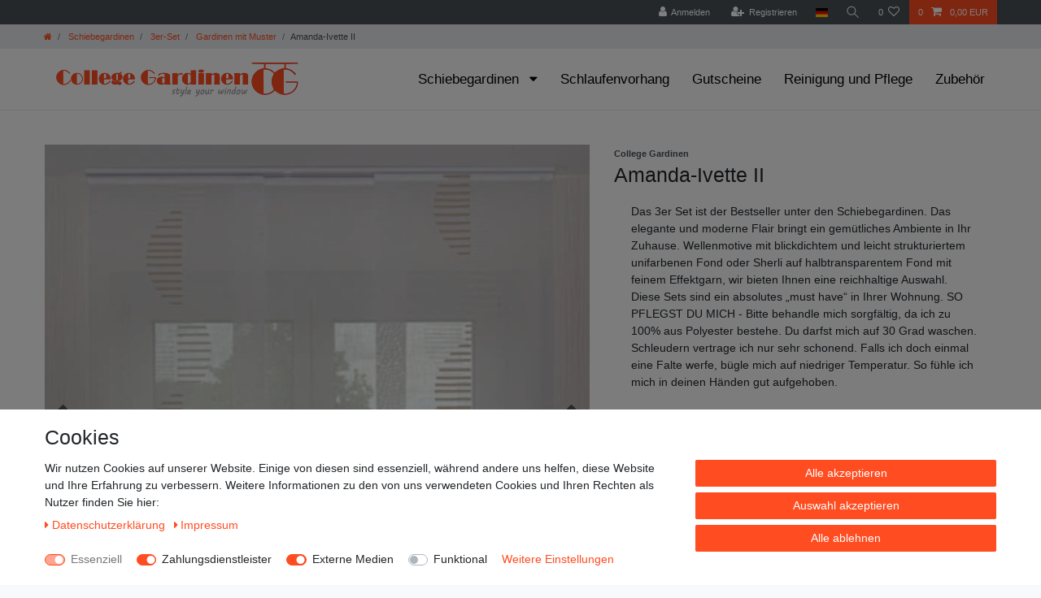

--- FILE ---
content_type: text/html; charset=UTF-8
request_url: https://www.college-gardinen.de/schiebegardinen/3er-set/gardinen-mit-muster/amanda-ivette-ii_10009_7240/
body_size: 79846
content:






<!DOCTYPE html>

<html lang="de" data-framework="vue" prefix="og: http://ogp.me/ns#" class="icons-loading">

<head>
                        

    <script type="text/javascript">
    (function() {
        var _availableConsents = {"necessary.consent":[true,[],null],"necessary.session":[true,[],null],"necessary.csrf":[true,["XSRF-TOKEN"],null],"necessary.shopbooster_cookie":[true,["plenty_cache"],null],"payment.paypal-cookies":[true,["X-PP-SILOVER","X-PP-L7","tsrc","paypalplus_session_v2"],true],"media.googleAnalytics":[false,["\/^_ga\/","_ga","_gid","_gat"],true],"convenience.languageDetection":[null,[],null]};
        var _allowedCookies = ["plenty_cache","XSRF-TOKEN","X-PP-SILOVER","X-PP-L7","tsrc","paypalplus_session_v2","plenty-shop-cookie","PluginSetPreview","SID_PLENTY_ADMIN_45915","PreviewCookie"] || [];

        window.ConsentManager = (function() {
            var _consents = (function() {
                var _rawCookie = document.cookie.split(";").filter(function (cookie) {
                    return cookie.trim().indexOf("plenty-shop-cookie=") === 0;
                })[0];

                if (!!_rawCookie) {
                    try {
                        _rawCookie = decodeURIComponent(_rawCookie);
                    } catch (e) {
                        document.cookie = "plenty-shop-cookie= ; expires = Thu, 01 Jan 1970 00:00:00 GMT"
                        return null;
                    }

                    try {
                        return JSON.parse(
                            _rawCookie.trim().substr("plenty-shop-cookie=".length)
                        );
                    } catch (e) {
                        return null;
                    }
                }
                return null;
            })();

            Object.keys(_consents || {}).forEach(function(group) {
                if(typeof _consents[group] === 'object' && _consents[group] !== null)
                {
                    Object.keys(_consents[group] || {}).forEach(function(key) {
                        var groupKey = group + "." + key;
                        if(_consents[group][key] && _availableConsents[groupKey] && _availableConsents[groupKey][1].length) {
                            Array.prototype.push.apply(_allowedCookies, _availableConsents[groupKey][1]);
                        }
                    });
                }
            });

            if(!_consents) {
                Object.keys(_availableConsents || {})
                    .forEach(function(groupKey) {
                        if(_availableConsents[groupKey] && ( _availableConsents[groupKey][0] || _availableConsents[groupKey][2] )) {
                            Array.prototype.push.apply(_allowedCookies, _availableConsents[groupKey][1]);
                        }
                    });
            }

            var _setResponse = function(key, response) {
                _consents = _consents || {};
                if(typeof key === "object" && typeof response === "undefined") {
                    _consents = key;
                    document.dispatchEvent(new CustomEvent("consent-change", {
                        detail: {key: null, value: null, data: key}
                    }));
                    _enableScriptsOnConsent();
                } else {
                    var groupKey = key.split(".")[0];
                    var consentKey = key.split(".")[1];
                    _consents[groupKey] = _consents[groupKey] || {};
                    if(consentKey === "*") {
                        Object.keys(_availableConsents).forEach(function(aKey) {
                            if(aKey.split(".")[0] === groupKey) {
                                _consents[groupKey][aKey.split(".")[1]] = response;
                            }
                        });
                    } else {
                        _consents[groupKey][consentKey] = response;
                    }
                    document.dispatchEvent(new CustomEvent("consent-change", {
                        detail: {key: key, value: response, data: _consents}
                    }));
                    _enableScriptsOnConsent();
                }
                if(!_consents.hasOwnProperty('_id')) {
                    _consents['_id'] = "02d4a2ce1af6e77739bb47fd23fa24254be716e1";
                }

                Object.keys(_availableConsents).forEach(function(key) {
                    if((_availableConsents[key][1] || []).length > 0) {
                        if(_isConsented(key)) {
                            _availableConsents[key][1].forEach(function(cookie) {
                                if(_allowedCookies.indexOf(cookie) < 0) _allowedCookies.push(cookie);
                            });
                        } else {
                            _allowedCookies = _allowedCookies.filter(function(cookie) {
                                return _availableConsents[key][1].indexOf(cookie) < 0;
                            });
                        }
                    }
                });

                document.cookie = "plenty-shop-cookie=" + JSON.stringify(_consents) + "; path=/; secure";
            };
            var _hasResponse = function() {
                return _consents !== null;
            };

            var _expireDate = function() {
                var expireSeconds = 0;
                                const date = new Date();
                date.setSeconds(date.getSeconds() + expireSeconds);
                const offset = date.getTimezoneOffset() / 60;
                date.setHours(date.getHours() - offset)
                return date.toUTCString();
            }
            var _isConsented = function(key) {
                var groupKey = key.split(".")[0];
                var consentKey = key.split(".")[1];

                if (consentKey === "*") {
                    return Object.keys(_availableConsents).some(function (aKey) {
                        var aGroupKey = aKey.split(".")[0];
                        return aGroupKey === groupKey && _isConsented(aKey);
                    });
                } else {
                    if(!_hasResponse()) {
                        return _availableConsents[key][0] || _availableConsents[key][2];
                    }

                    if(_consents.hasOwnProperty(groupKey) && _consents[groupKey].hasOwnProperty(consentKey))
                    {
                        return !!_consents[groupKey][consentKey];
                    }
                    else {
                        if(!!_availableConsents[key])
                        {
                            return _availableConsents[key][0];
                        }

                        console.warn("Cookie has been blocked due to not being registered: " + key);
                        return false;
                    }
                }
            };
            var _getConsents = function() {
                var _result = {};
                Object.keys(_availableConsents).forEach(function(key) {
                    var groupKey = key.split(".")[0];
                    var consentKey = key.split(".")[1];
                    _result[groupKey] = _result[groupKey] || {};
                    if(consentKey !== "*") {
                        _result[groupKey][consentKey] = _isConsented(key);
                    }
                });
                return _result;
            };
            var _isNecessary = function(key) {
                return _availableConsents.hasOwnProperty(key) && _availableConsents[key][0];
            };
            var _enableScriptsOnConsent = function() {
                var elementsToEnable = document.querySelectorAll("script[data-cookie-consent]");
                Array.prototype.slice.call(elementsToEnable).forEach(function(el) {
                    if(el.dataset && el.dataset.cookieConsent && _isConsented(el.dataset.cookieConsent) && el.type !== "application/javascript") {
                        var newScript = document.createElement("script");
                        if(el.src) {
                            newScript.src = el.src;
                        } else {
                            newScript.textContent = el.textContent;
                        }
                        el.parentNode.replaceChild(newScript, el);
                    }
                });
            };
            window.addEventListener("load", _enableScriptsOnConsent);
                        // Cookie proxy
            (function() {
                var _data = {};
                var _splitCookieString = function(cookiesString) {

                    var _allCookies = cookiesString.split(";");
                    var regex = /[^=]+=[^;]*;?((?:expires|path|domain)=[^;]*;)*/gm;
                    var cookies = [];

                    _allCookies.forEach(function(cookie){
                        if(cookie.trim().indexOf("plenty-shop-cookie=") === 0) {
                            var cookieString = decodeURIComponent(cookiesString);
                            var match;
                            while((match = regex.exec(cookieString)) !== null) {
                                if(match.index === match.lastIndex) {
                                    regex.lastIndex++;
                                }
                                cookies.push(match[0]);
                            }
                        } else if(cookie.length) {
                            cookies.push(cookie);
                        }
                    });

                    return cookies;

                };
                var _parseCookies = function (cookiesString) {
                    return _splitCookieString(cookiesString).map(function(cookieString) {
                        return _parseCookie(cookieString);
                    });
                };
                var _parseCookie = function(cookieString) {
                    var cookie = {
                        name: null,
                        value: null,
                        params: {}
                    };
                    var match = /^([^=]+)=([^;]*);*((?:[^;]*;?)*)$/.exec(cookieString.trim());
                    if(match && match[1]) {
                        cookie.name = match[1];
                        cookie.value = match[2];

                        (match[3] || "").split(";").map(function(param) {
                            return /^([^=]+)=([^;]*);?$/.exec(param.trim());
                        }).filter(function(param) {
                            return !!param;
                        }).forEach(function(param) {
                            cookie.params[param[1]] = param[2];
                        });

                        if(cookie.params && !cookie.params.path) {
                            cookie.params.path = "/";
                        }
                    }

                    return cookie;
                };
                var _isAllowed = function(cookieName) {
                    return _allowedCookies.some(function(allowedCookie) {
                        var match = /^\/(.*)\/([gmiy]*)$/.exec(allowedCookie);
                        return (match && match[1] && (new RegExp(match[1], match[2])).test(cookieName))
                            || allowedCookie === cookieName;
                    });
                };
                var _set = function(cookieString) {
                    var cookie = _parseCookie(cookieString);
                                                                    var domainParts = (window.location.host || window.location.hostname).split(".");
                        if(domainParts[0] === "www") {
                            domainParts.shift();
                            cookie.domain = "." + domainParts.join(".");
                        } else {
                            cookie.domain = (window.location.host || window.location.hostname);
                        }
                                        if(cookie && cookie.name) {
                        if(_isAllowed(cookie.name)) {
                            var cookieValue = cookie.value || "";
                            _data[cookie.name] = cookieValue + Object.keys(cookie.params || {}).map(function(paramKey) {
                                                            if(paramKey === "expires") {
                                    return "";
                                }
                                                            return "; " + paramKey.trim() + "=" + cookie.params[paramKey].trim();
                            }).join("");
                        } else {
                            _data[cookie.name] = null;
                            console.warn("Cookie has been blocked due to privacy settings: " + cookie.name);
                        }
                        _update();
                    }
                };
                var _get = function() {
                    return Object.keys(_data).filter(function (key) {
                        return !!_data[key];
                    }).map(function (key) {
                        return key + "=" + (_data[key].split(";")[0]);
                    }).join("; ");
                };
                var _update = function() {
                    delete document.cookie;
                    var cookies = _parseCookies(document.cookie);
                    Object.keys(_data).forEach(function(key) {
                        if(!_data[key]) {
                            // unset cookie
                            var domains = (window.location.host || window.location.hostname).split(".");
                            while(domains.length > 1) {
                                document.cookie = key + "=; path=/; expires=Thu, 01 Jan 1970 00:00:01 GMT; domain="+domains.join(".");
                                document.cookie = key + "=; path=/; expires=Thu, 01 Jan 1970 00:00:01 GMT; domain=."+domains.join(".");
                                domains.shift();
                            }
                            document.cookie = key + "=; path=/; expires=Thu, 01 Jan 1970 00:00:01 GMT;";
                            delete _data[key];
                        } else {
                            var existingCookie = cookies.find(function(cookie) { return cookie.name === key; });
                            var parsedData = _parseCookie(key + "=" + _data[key]);
                            if(!existingCookie || existingCookie.value !== parsedData.value) {
                                document.cookie = key + "=" + _data[key];
                            } else {
                                // console.log('No changes to cookie: ' + key);
                            }
                        }
                    });

                    if(!document.__defineGetter__) {
                        Object.defineProperty(document, 'cookie', {
                            get: _get,
                            set: _set
                        });
                    } else {
                        document.__defineGetter__('cookie', _get);
                        document.__defineSetter__('cookie', _set);
                    }
                };

                _splitCookieString(document.cookie).forEach(function(cookie)
                {
                    _set(cookie);
                });

                _update();
            })();
            
            return {
                setResponse: _setResponse,
                hasResponse: _hasResponse,
                isConsented: _isConsented,
                getConsents: _getConsents,
                isNecessary: _isNecessary
            };
        })();
    })();
</script>


    
<meta charset="utf-8">
<meta http-equiv="X-UA-Compatible" content="IE=edge">
<meta name="viewport" content="width=device-width, initial-scale=1">
<meta name="generator" content="plentymarkets" />
<meta name="format-detection" content="telephone=no"> 
<link rel="icon" type="image/x-icon" href="https://cdn02.plentymarkets.com/nhyhvldr50f4/frontend/Logo/Favicon.png">



            <link rel="canonical" href="https://www.college-gardinen.de/schiebegardinen/3er-set/gardinen-mit-muster/amanda-ivette-ii_10009_7240/">
    
                        <link rel="alternate" hreflang="x-default" href="https://www.college-gardinen.de/schiebegardinen/3er-set/gardinen-mit-muster/amanda-ivette-ii_10009_7240/"/>
                    <link rel="alternate" hreflang="de" href="https://www.college-gardinen.de/schiebegardinen/3er-set/gardinen-mit-muster/amanda-ivette-ii_10009_7240/"/>
            
<style data-font="Custom-Font">
    
        
    @font-face {
        font-family: "Custom-Font";
        src: url("https://cdn02.plentymarkets.com/nhyhvldr50f4/frontend/Fonts/Lato-Regular.ttf");
        font-display: optional;
    }
                
        .icons-loading .fa { visibility: hidden !important; }
</style>

<link rel="preload" href="https://cdn02.plentymarkets.com/nhyhvldr50f4/plugin/1/ceres/css/ceres-icons.css" as="style" onload="this.onload=null;this.rel='stylesheet';">
<noscript><link rel="stylesheet" href="https://cdn02.plentymarkets.com/nhyhvldr50f4/plugin/1/ceres/css/ceres-icons.css"></noscript>


<link rel="preload" as="style" href="https://cdn02.plentymarkets.com/nhyhvldr50f4/plugin/1/ceres/css/ceres-base.css?v=b42c1f9f7768d5dd095b4d2cc0203f5ec018a455">
    <link rel="stylesheet" href="https://cdn02.plentymarkets.com/nhyhvldr50f4/plugin/1/ceres/css/ceres-base.css?v=b42c1f9f7768d5dd095b4d2cc0203f5ec018a455">


<script type="application/javascript">
    /*! loadCSS. [c]2017 Filament Group, Inc. MIT License */
    /* This file is meant as a standalone workflow for
    - testing support for link[rel=preload]
    - enabling async CSS loading in browsers that do not support rel=preload
    - applying rel preload css once loaded, whether supported or not.
    */
    (function( w ){
        "use strict";
        // rel=preload support test
        if( !w.loadCSS ){
            w.loadCSS = function(){};
        }
        // define on the loadCSS obj
        var rp = loadCSS.relpreload = {};
        // rel=preload feature support test
        // runs once and returns a function for compat purposes
        rp.support = (function(){
            var ret;
            try {
                ret = w.document.createElement( "link" ).relList.supports( "preload" );
            } catch (e) {
                ret = false;
            }
            return function(){
                return ret;
            };
        })();

        // if preload isn't supported, get an asynchronous load by using a non-matching media attribute
        // then change that media back to its intended value on load
        rp.bindMediaToggle = function( link ){
            // remember existing media attr for ultimate state, or default to 'all'
            var finalMedia = link.media || "all";

            function enableStylesheet(){
                // unbind listeners
                if( link.addEventListener ){
                    link.removeEventListener( "load", enableStylesheet );
                } else if( link.attachEvent ){
                    link.detachEvent( "onload", enableStylesheet );
                }
                link.setAttribute( "onload", null );
                link.media = finalMedia;
            }

            // bind load handlers to enable media
            if( link.addEventListener ){
                link.addEventListener( "load", enableStylesheet );
            } else if( link.attachEvent ){
                link.attachEvent( "onload", enableStylesheet );
            }

            // Set rel and non-applicable media type to start an async request
            // note: timeout allows this to happen async to let rendering continue in IE
            setTimeout(function(){
                link.rel = "stylesheet";
                link.media = "only x";
            });
            // also enable media after 3 seconds,
            // which will catch very old browsers (android 2.x, old firefox) that don't support onload on link
            setTimeout( enableStylesheet, 3000 );
        };

        // loop through link elements in DOM
        rp.poly = function(){
            // double check this to prevent external calls from running
            if( rp.support() ){
                return;
            }
            var links = w.document.getElementsByTagName( "link" );
            for( var i = 0; i < links.length; i++ ){
                var link = links[ i ];
                // qualify links to those with rel=preload and as=style attrs
                if( link.rel === "preload" && link.getAttribute( "as" ) === "style" && !link.getAttribute( "data-loadcss" ) ){
                    // prevent rerunning on link
                    link.setAttribute( "data-loadcss", true );
                    // bind listeners to toggle media back
                    rp.bindMediaToggle( link );
                }
            }
        };

        // if unsupported, run the polyfill
        if( !rp.support() ){
            // run once at least
            rp.poly();

            // rerun poly on an interval until onload
            var run = w.setInterval( rp.poly, 500 );
            if( w.addEventListener ){
                w.addEventListener( "load", function(){
                    rp.poly();
                    w.clearInterval( run );
                } );
            } else if( w.attachEvent ){
                w.attachEvent( "onload", function(){
                    rp.poly();
                    w.clearInterval( run );
                } );
            }
        }


        // commonjs
        if( typeof exports !== "undefined" ){
            exports.loadCSS = loadCSS;
        }
        else {
            w.loadCSS = loadCSS;
        }
    }( typeof global !== "undefined" ? global : this ) );

    (function() {
        var checkIconFont = function() {
            if(!document.fonts || document.fonts.check("1em FontAwesome")) {
                document.documentElement.classList.remove('icons-loading');
            }
        };

        if(document.fonts) {
            document.fonts.addEventListener("loadingdone", checkIconFont);
            window.addEventListener("load", checkIconFont);
        }
        checkIconFont();
    })();
</script>

                    

<!-- Extend the existing style with a template -->
                            <script type="text/plain" data-cookie-consent="media.googleAnalytics" async src="https://www.googletagmanager.com/gtag/js?id=G-CV2BLE719X"></script>
<script type="text/plain" data-cookie-consent="media.googleAnalytics">
    window.dataLayer = window.dataLayer || [];
    function gtag(){dataLayer.push(arguments);}

    gtag('consent', 'default', {
      'ad_storage': 'granted',
      'ad_user_data': 'granted',
      'ad_personalization': 'granted',
      'analytics_storage': 'granted'
    });

    gtag('js', new Date());

    gtag('config', 'G-CV2BLE719X');

                gtag('set', 'anonymizeIp', true);
    </script>

                    <link rel="stylesheet" href="https://cdn02.plentymarkets.com/nhyhvldr50f4/plugin/1/cookiebar/css/cookie-bar.css">



<style type="text/css">
    .cookie-bar {
        box-shadow: 0 1px 5px rgba(0, 0, 0, 0.15);
    }

    .cookie-bar__header .cookie-bar__header-image {
        max-height: 3.5rem;
        margin-right: 1rem;
        margin-bottom: 1rem;
    }

    .cookie-bar__header .cookie-bar__header-title {
        display: inline-block;
        margin-top: .5rem;
        margin-bottom: 1rem;
    }

    .cookie-bar-header img {
        max-height: 3.5rem;
        margin-right: 1rem;
        margin-bottom: 1rem;
    }

    .cookie-bar.container.out {
        width: unset;
        padding: 0;
        margin-left: unset;
        margin-right: unset;
    }

    .cookie-bar .privacy-settings {
        max-height: 50vh;
    }

    .cookie-bar .privacy-settings table tr td:first-child {
        width: 200px;
    }

    .cookie-bar-toggle {
        display: none;
    }

    .cookie-bar.out {
        left: 15px;
        right: auto;
    }

    .cookie-bar.out > .container-max {
        display: none;
    }

    .cookie-bar.out > .cookie-bar-toggle {
        display: block;
    }

    
    /* Box Shadow use as background overlay */
    .cookie-bar.overlay:not(.out) {
        box-shadow: 0 0 0 calc(100vh + 100vw) rgba(0, 0, 0, 0.5);
    }

    /* card a margin fix */
    .cookie-bar a.card-link.text-primary.text-appearance {
        margin-left: 0;
    }

    /* Cookiebar extra styles */

            @media only screen and (min-width: 576px) and (max-width: 767px) {
            .cookie-bar:not(.out) .responsive-btn {
                display: flex;
                justify-content: space-between;
            }
            .cookie-bar:not(.out) .responsive-btn > .btn-primary.btn-block {
                margin-top: 0 !important;
                flex: 0 0 32%;
            }
        }
        
    
    /* custom css */
        
    
</style>



            



    
    
                
    
    

    
    
    
    
    

                    


<meta name="robots" content="all">
    <meta name="description" content="Amanda-Ivette II, Schiebegardinen (Sets), Schiebegardinen (3er Sets), Gardinen mit Muster (3er Set)">
    <meta name="keywords" content="Amanda-Ivette II, Schiebegardinen (Sets), Schiebegardinen (3er Sets), Gardinen mit Muster (3er Set)">
<meta property="og:title" content="Amanda-Ivette II
         | College Gardinen"/>
<meta property="og:type" content="article"/>
<meta property="og:url" content="https://www.college-gardinen.de/schiebegardinen/3er-set/gardinen-mit-muster/amanda-ivette-ii_10009_7240/"/>
<meta property="og:image" content="https://cdn02.plentymarkets.com/nhyhvldr50f4/item/images/10009/full/amanda-ivette-ii-schiebegardinen.jpg"/>
<meta property="thumbnail" content="https://cdn02.plentymarkets.com/nhyhvldr50f4/item/images/10009/full/amanda-ivette-ii-schiebegardinen.jpg"/>

<script type="application/ld+json">
            {
                "@context"      : "https://schema.org/",
                "@type"         : "Product",
                "@id"           : "7240",
                "name"          : "Amanda-Ivette II",
                "category"      : "Gardinen mit Muster",
                "releaseDate"   : "",
                "image"         : "https://cdn02.plentymarkets.com/nhyhvldr50f4/item/images/10009/full/amanda-ivette-ii-schiebegardinen.jpg",
                "identifier"    : "7240",
                "description"   : " Amanda: Unifarbener Stoff mit feiner Struktur, halbtransparent Ivette: Scherli-Wellenmotiv auf halbtransparenten unifarbenen Fond mit feiner Struktur Art: Flächenvorhang Herstellungsland: Deutschland Zertifikat: Textiles Vertrauen – Geprüft auf Schadstoffe nach Oeko-Tex Standard 100 Material: 100% Polyester Paneelwagen: aus Aluminium mit Klettband, passt in vielen handelsüblichen Deckenschienen Klettband: weiß, zweifach fest vernäht an der Gardine Breite: 60 cm je Vorhang Beschwerungsstange: Rund, Kunststoff (herausnehmbar) Pflegehinweis: Pflegeleicht, waschbar bei 30° Der Lieferumfang bezieht sich auf 3 Flächenvorhänge in Ihrer Wunschlänge 3 Paneelwagen aus Aluminium (inkl. 6 Halter für einen Schleuderstab und 6 Gleiter, die anstelle der Röllchen in den Paneelwagen eingesetzt werden können). Da alle unsere Gardinen für Sie maßgefertigt werden, bitten wir um Verständnis, dass diese vom Widerrufsrecht ausgeschlossen sind. Welche Länge brauche ich? Messen Sie von der Decke bis dahin wo ihr Vorhang enden soll. Von dem gemessenen Maß ziehen Sie je nach Deckenschiene ca. 2 bis 2,5 cm ab. Da wir unsere Längen in 5 cm Schritten anbieten runden Sie entsprechend auf oder ab. Abgebildete Dekorationen sind nicht im Lieferumfang enthalten. Durch Unterschiedliche Bildschirmeinstellungen können Farben evtl. vom Original abweichen. &amp;nbsp;",
                "disambiguatingDescription" : "Das 3er Set ist der Bestseller unter den Schiebegardinen. Das elegante und moderne Flair bringt ein gemütliches Ambiente in Ihr Zuhause. Wellenmotive mit blickdichtem und leicht strukturiertem unifarbenen Fond oder Sherli auf halbtransparentem Fond mit feinem Effektgarn, wir bieten Ihnen eine reichhaltige Auswahl. Diese Sets sind ein absolutes „must have“ in Ihrer Wohnung. 
SO PFLEGST DU MICH - Bitte behandle mich sorgfältig, da ich zu 100% aus Polyester bestehe. Du darfst mich auf 30 Grad waschen. Schleudern vertrage ich nur sehr schonend. Falls ich doch einmal eine Falte werfe, bügle mich auf niedriger Temperatur. So fühle ich mich in deinen Händen gut aufgehoben.",
                "manufacturer"  : {
                    "@type"         : "Organization",
                    "name"          : "College Gardinen"
                },
                "brand"         : {
                    "@type"         : "Brand",
                    "name"          : "College Gardinen"
                },
                "sku"           : "SETAMAIVEII-Weiß-Braun-150 cm-Silber",
                "mpn"           : "SETAMAIVEII",
                "offers": {
                    "@type"         : "Offer",
                    "priceCurrency" : "EUR",
                    "price"         : "148.06",
                    "url"           : "https://www.college-gardinen.de/schiebegardinen/3er-set/gardinen-mit-muster/amanda-ivette-ii_10009_7240/",
                    "priceSpecification":[
                                                {
                            "@type": "UnitPriceSpecification",
                            "price": "148.06",
                            "priceCurrency": "EUR",
                            "priceType": "SalePrice",
                            "referenceQuantity": {
                                "@type": "QuantitativeValue",
                                "value": "1",
                                "unitCode": "SET"
                            }
                        }

                    ],
                    "availability"  : "http://schema.org/InStock",
                    "itemCondition" : "https://schema.org/NewCondition"
                },
                "depth": {
                    "@type"         : "QuantitativeValue",
                    "value"         : "0"
                },
                "width": {
                    "@type"         : "QuantitativeValue",
                    "value"         : "0"
                },
                "height": {
                    "@type"         : "QuantitativeValue",
                    "value"         : "0"
                },
                "weight": {
                    "@type"         : "QuantitativeValue",
                    "value"         : "1450"
                }
            }
        </script>

<title>Amanda-Ivette II
         | College Gardinen</title>

            <style>
    #paypal_loading_screen {
        display: none;
        position: fixed;
        z-index: 2147483640;
        top: 0;
        left: 0;
        width: 100%;
        height: 100%;
        overflow: hidden;

        transform: translate3d(0, 0, 0);

        background-color: black;
        background-color: rgba(0, 0, 0, 0.8);
        background: radial-gradient(ellipse closest-corner, rgba(0,0,0,0.6) 1%, rgba(0,0,0,0.8) 100%);

        color: #fff;
    }

    #paypal_loading_screen .paypal-checkout-modal {
        font-family: "HelveticaNeue", "HelveticaNeue-Light", "Helvetica Neue Light", helvetica, arial, sans-serif;
        font-size: 14px;
        text-align: center;

        box-sizing: border-box;
        max-width: 350px;
        top: 50%;
        left: 50%;
        position: absolute;
        transform: translateX(-50%) translateY(-50%);
        cursor: pointer;
        text-align: center;
    }

    #paypal_loading_screen.paypal-overlay-loading .paypal-checkout-message, #paypal_loading_screen.paypal-overlay-loading .paypal-checkout-continue {
        display: none;
    }

    .paypal-checkout-loader {
        display: none;
    }

    #paypal_loading_screen.paypal-overlay-loading .paypal-checkout-loader {
        display: block;
    }

    #paypal_loading_screen .paypal-checkout-modal .paypal-checkout-logo {
        cursor: pointer;
        margin-bottom: 30px;
        display: inline-block;
    }

    #paypal_loading_screen .paypal-checkout-modal .paypal-checkout-logo img {
        height: 36px;
    }

    #paypal_loading_screen .paypal-checkout-modal .paypal-checkout-logo img.paypal-checkout-logo-pp {
        margin-right: 10px;
    }

    #paypal_loading_screen .paypal-checkout-modal .paypal-checkout-message {
        font-size: 15px;
        line-height: 1.5;
        padding: 10px 0;
    }

    #paypal_loading_screen.paypal-overlay-context-iframe .paypal-checkout-message, #paypal_loading_screen.paypal-overlay-context-iframe .paypal-checkout-continue {
        display: none;
    }

    .paypal-spinner {
        height: 30px;
        width: 30px;
        display: inline-block;
        box-sizing: content-box;
        opacity: 1;
        filter: alpha(opacity=100);
        animation: rotation .7s infinite linear;
        border-left: 8px solid rgba(0, 0, 0, .2);
        border-right: 8px solid rgba(0, 0, 0, .2);
        border-bottom: 8px solid rgba(0, 0, 0, .2);
        border-top: 8px solid #fff;
        border-radius: 100%
    }

    .paypalSmartButtons div {
        margin-left: 10px;
        margin-right: 10px;
    }
</style>                <style>img {
    aspect-ratio: attr(width) / attr(height) !important;
} 

@media only screen and (max-width: 600px) {
    .widget-grid > .widget-inner {
        flex: 100 0 50% !important;
    }
    .widget-image-box.widget-primary .widget-caption {
        color: #000 !important;
        background-color: rgba(255,255,255,0.4) !important;
    }
    .cookie-bar {
        font-size: 0.6em !important;
    }
}

.mb-5{
    margin-bottom: 1rem !important;
}

.btn.btn-link.filter-toggle {
    font-size: x-large !important;
}

.widget-legal-information a {
    margin-right: 20px !important;
    padding: 20px !important;
}

@font-face {
  font-display: swap !important;
}

.main-navbar-collapsable .collapse-inner>li {
    font-size: 1.0rem !important;
}

ul.mainmenu>li>ul.collapse li {
    page-break-inside: avoid;
    break-inside: avoid;
}

.main-navbar-collapsable {
    font-size: 1.2rem !important;
}

.main-navbar-collapsable .mainmenu > li > a {
    color: #000 !important;
}
/* cookiebar butten ausblenden außer auf Datenschutzseite */

.cookie-bar.out.fixed-bottom {
    right: auto;
    left: 15px;
    display: none !important;
}
.page-privacy-policy .cookie-bar.out.fixed-bottom {
    right: auto;
    left: 15px;
    display: block !important;
}

/* Schriftzug über den Kategoriebildern */
.widget-image-box.widget-primary .widget-caption {
    color: #fff;
    background-color: rgba(255,76,33,0.4);
}

#mainNavbarCollapsable {
    font-size: 1.1rem;
}

.versand td {
	border:1px solid #000 !important;
	padding: 5px;
}

.versand {
	border:1.5px solid #000 !important;
}

#ppButton {
	padding-top: 15px !important;
}

.footer .widget-grid .widget-inner .widget-list {
    position: relative;
    background-color: #f7f7f9 !important;
}

.cmp-product-thumb .thumb-content .thumb-background{
    background-color: #f7f7f9 !important;
}

.sidebar-categories {
    background-color: #f7f7f9 !important;
}

.d-inline-block {
    display: contents !important;
}

.footer.container-max{
    max-width: unset;
    max-width: -webkit-fill-available;
}</style>
                            <meta name="google-site-verification" content="V3G6LP53ybzdu3U8PKbk1EeZQIA3dkbWAArkmzxDi5U" />
<meta name="google-site-verification" content="fciHDU61dOBeDlAp8Ka8nnc8JHe2qCHsd5Ck0ttXByQ" />
            <link rel="stylesheet" href="https://cdn02.plentymarkets.com/nhyhvldr50f4/plugin/1/feedback/css/main.css" media="none" onload="if(media!='all')media='all'">
<noscript><link rel="stylesheet" href="https://cdn02.plentymarkets.com/nhyhvldr50f4/plugin/1/feedback/css/main.css"></noscript>


    
                                    
    </head>

<body class="page-singleitem item-10009 variation-7240 ">

                    

<script>
    if('ontouchstart' in document.documentElement)
    {
        document.body.classList.add("touch");
    }
    else
    {
        document.body.classList.add("no-touch");
    }
</script>

<div id="vue-app" data-server-rendered="true" class="app"><div template="#vue-notifications" class="notification-wrapper"></div> <header id="page-header" class="sticky-top"><div class="container-max"><div class="row flex-row-reverse position-relative"><div id="page-header-parent" data-header-offset class="col-12 header-container"><div class="top-bar header-fw"><div class="container-max px-0 pr-lg-3"><div class="row mx-0 flex-row-reverse position-relative"><div class="top-bar-items "><div class="controls"><ul id="controlsList" class="controls-list mb-0 d-flex list-inline pl-2 pl-sm-1 pl-md-0"><li class="list-inline-item control-user"><!----></li> <li class="list-inline-item dropdown control-languages"><a data-toggle="collapse" data-testing="language-select" href="#countrySettings" aria-expanded="false" aria-controls="countrySettings" data-parent="#controlsList" aria-label="Land" class="nav-link"><i aria-hidden="true" class="flag-icon flag-icon-de"></i></a></li> <li class="list-inline-item control-search"><a data-toggle="collapse" href="#searchBox" aria-expanded="false" aria-controls="searchBox" data-testing="searchbox-select" data-parent="#controlsList" aria-label="Suche" class="anicon anicon-search-xcross nav-link"><span aria-hidden="true" class="anicon-search-item"></span></a></li> <li class="list-inline-item control-wish-list"><a href="/wish-list/" rel="nofollow" aria-label="Wunschliste" class="nav-link"><span class="badge-right mr-1 d-none d-sm-inline">0</span> <i aria-hidden="true" class="fa fa-heart-o"></i></a></li> <li class="list-inline-item control-basket position-relative"><a href="#" class="toggle-basket-preview nav-link"><span class="mr-2">0</span> <i aria-hidden="true" class="fa fa-shopping-cart"></i> <span class="badge p-0 ml-2">0,00 EUR</span></a> <!----></li></ul></div></div></div></div> <div class="container-max px-0 px-lg-3"><div class="row mx-0 flex-row-reverse"><div id="searchBox" class="cmp cmp-search-box collapse"><!----></div> <div id="countrySettings" class="cmp cmp-country-settings collapse"><div class="container-max"><div class="row py-3"><div class="col-12 col-lg-12"><div class="shipping-settings"><div class="list-title"><strong>Lieferland</strong> <hr></div> <ul class="row"><li class="col-6 col-sm-4 px-0"><a data-toggle="collapse" href="#countrySettings" data-boundary="window" data-title="Bitte ändern Sie Ihre Adresse, um das Lieferland zu wechseln." aria-label="Bitte ändern Sie Ihre Adresse, um das Lieferland zu wechseln." class="nav-link"><i aria-hidden="true" class="flag-icon flag-icon-be"></i>
            Belgien
        </a></li><li class="col-6 col-sm-4 px-0"><a data-toggle="collapse" href="#countrySettings" data-boundary="window" data-title="Bitte ändern Sie Ihre Adresse, um das Lieferland zu wechseln." aria-label="Bitte ändern Sie Ihre Adresse, um das Lieferland zu wechseln." class="nav-link"><i aria-hidden="true" class="flag-icon flag-icon-de"></i>
            Deutschland
        </a></li><li class="col-6 col-sm-4 px-0"><a data-toggle="collapse" href="#countrySettings" data-boundary="window" data-title="Bitte ändern Sie Ihre Adresse, um das Lieferland zu wechseln." aria-label="Bitte ändern Sie Ihre Adresse, um das Lieferland zu wechseln." class="nav-link"><i aria-hidden="true" class="flag-icon flag-icon-lu"></i>
            Luxemburg
        </a></li><li class="col-6 col-sm-4 px-0"><a data-toggle="collapse" href="#countrySettings" data-boundary="window" data-title="Bitte ändern Sie Ihre Adresse, um das Lieferland zu wechseln." aria-label="Bitte ändern Sie Ihre Adresse, um das Lieferland zu wechseln." class="nav-link"><i aria-hidden="true" class="flag-icon flag-icon-nl"></i>
            Niederlande
        </a></li><li class="col-6 col-sm-4 px-0"><a data-toggle="collapse" href="#countrySettings" data-boundary="window" data-title="Bitte ändern Sie Ihre Adresse, um das Lieferland zu wechseln." aria-label="Bitte ändern Sie Ihre Adresse, um das Lieferland zu wechseln." class="nav-link"><i aria-hidden="true" class="flag-icon flag-icon-ch"></i>
            Schweiz
        </a></li><li class="col-6 col-sm-4 px-0"><a data-toggle="collapse" href="#countrySettings" data-boundary="window" data-title="Bitte ändern Sie Ihre Adresse, um das Lieferland zu wechseln." aria-label="Bitte ändern Sie Ihre Adresse, um das Lieferland zu wechseln." class="nav-link"><i aria-hidden="true" class="flag-icon flag-icon-at"></i>
            Österreich
        </a></li></ul></div></div></div></div></div></div></div></div> <div class="breadcrumbs header-fw"><nav data-component="breadcrumbs" data-renderer="twig" class="small d-none d-md-block px-0"><ul class="breadcrumb container-max px-3 py-2 my-0 mx-auto"><li class="breadcrumb-item"><a href="/" aria-label><i aria-hidden="true" class="fa fa-home"></i> <span class="breadcrumb-home"></span></a></li> <li class="breadcrumb-item"><a href="/schiebegardinen/">
                                Schiebegardinen
                            </a></li> <li class="breadcrumb-item"><a href="/schiebegardinen/3er-set/">
                                3er-Set
                            </a></li> <li class="breadcrumb-item"><a href="/schiebegardinen/3er-set/gardinen-mit-muster/">
                                Gardinen mit Muster
                            </a></li> <li class="breadcrumb-item active"><span>Amanda-Ivette II</span></li></ul> <div style="display:none;">
        {
            &quot;@context&quot;:&quot;http://schema.org/&quot;,
            &quot;@type&quot;:&quot;BreadcrumbList&quot;,
            &quot;itemListElement&quot;: [{&quot;@type&quot;:&quot;ListItem&quot;,&quot;position&quot;:1,&quot;item&quot;:{&quot;@id&quot;:&quot;\/&quot;,&quot;name&quot;:&quot;Home&quot;}},{&quot;@type&quot;:&quot;ListItem&quot;,&quot;position&quot;:2,&quot;item&quot;:{&quot;@id&quot;:&quot;\/schiebegardinen\/&quot;,&quot;name&quot;:&quot;Schiebegardinen&quot;}},{&quot;@type&quot;:&quot;ListItem&quot;,&quot;position&quot;:3,&quot;item&quot;:{&quot;@id&quot;:&quot;\/schiebegardinen\/3er-set\/&quot;,&quot;name&quot;:&quot;3er-Set&quot;}},{&quot;@type&quot;:&quot;ListItem&quot;,&quot;position&quot;:4,&quot;item&quot;:{&quot;@id&quot;:&quot;\/schiebegardinen\/3er-set\/gardinen-mit-muster\/&quot;,&quot;name&quot;:&quot;Gardinen mit Muster&quot;}},{&quot;@type&quot;:&quot;ListItem&quot;,&quot;position&quot;:5,&quot;item&quot;:{&quot;@id&quot;:&quot;https:\/\/www.college-gardinen.de\/schiebegardinen\/3er-set\/gardinen-mit-muster\/amanda-ivette-ii_10009_7240\/&quot;,&quot;name&quot;:&quot;Amanda-Ivette II&quot;}}]
        }
        </div></nav></div> <nav class="navbar header-fw p-0 border-bottom megamenu"><div class="container-max d-block mt-2 mb-2"><div class="row mx-0 position-relative d-flex"><div class="brand-wrapper px-lg-3 d-flex flex-fill"><a href="/" class="navbar-brand py-2"><picture data-alt="College Gardinen"><source srcset="https://cdn02.plentymarkets.com/nhyhvldr50f4/frontend/Logo/CG_Langlogo_ohne_DE.svg"> <img src="https://cdn02.plentymarkets.com/nhyhvldr50f4/frontend/Logo/CG_Langlogo_ohne_DE.svg" alt="College Gardinen" class="img-fluid"></picture></a> <button type="button" class="navbar-toggler d-lg-none p-3">
                    ☰
                </button></div> <div class="main-navbar-collapsable d-none d-lg-block"><ul class="mainmenu p-0 m-0 d-flex"><li class="ddown"><a href="/schiebegardinen/" itemprop="name">
                        Schiebegardinen
                    </a> <ul data-level="1" class="collapse nav-dropdown-0"><li><ul class="collapse-inner"><li class="level1"><a href="/schiebegardinen/1er-set/" itemprop="name">Flächenvorhang</a></li> <li class="level2"><a href="/schiebegardinen/1er-set/gardinen-unifarben/" itemprop="name">Gardinen Unifarben</a></li> <li class="level2"><a href="/schiebegardinen/1er-set/muster/" itemprop="name">Gardinen mit Muster</a></li></ul></li> <li><ul class="collapse-inner"><li class="level1"><a href="/schiebegardinen/2er-set/" itemprop="name">2er-Set</a></li> <li class="level2"><a href="/schiebegardinen/2er-set/gardinen-unifarben/" itemprop="name">Gardinen Unifarben</a></li> <li class="level2"><a href="/schiebegardinen/2er-set/gardinen-mit-muster/" itemprop="name">Gardinen mit Muster</a></li></ul></li> <li><ul class="collapse-inner"><li class="level1"><a href="/schiebegardinen/3er-set/" itemprop="name">3er-Set</a></li> <li class="level2"><a href="/schiebegardinen/3er-set/gardinen-mit-muster/" itemprop="name">Gardinen mit Muster</a></li> <li class="level2"><a href="/schiebegardinen/3er-set/gardinen-unifarben/" itemprop="name">Gardinen Unifarben</a></li></ul></li></ul></li> <li><a href="/schlaufenvorhang/" itemprop="name">
                        Schlaufenvorhang
                    </a></li> <li><a href="/gutscheine/" itemprop="name">
                        Gutscheine
                    </a></li> <li><a href="/reinigung-und-pflege/" itemprop="name">
                        Reinigung und Pflege
                    </a></li> <li><a href="/zubehoer/" itemprop="name">
                        Zubehör
                    </a></li></ul></div></div></div></nav></div></div></div></header> <div><div aria-labelledby="mobile-navigation-toggler" itemscope="itemscope" itemtype="https://schema.org/SiteNavigationElement" class="mobile-navigation"><div style="display:none;"><ul class="breadcrumb d-block px-3 py-0"><li aria-label="Schließen" class="btn-close"></li> <li class="breadcrumb-item"><i aria-hidden="true" class="fa fa-home"></i></li> </ul> <ul id="menu-1" class="mainmenu w-100 p-0 m-0 menu-active"><li class="ddown"><span class="nav-direction btn-up"><i aria-hidden="true" class="fa fa-lg fa-level-up"></i></span></li>  </ul> <ul id="menu-2" class="mainmenu w-100 p-0 m-0"><li class="ddown"><span class="nav-direction btn-up"><i aria-hidden="true" class="fa fa-lg fa-level-up"></i></span></li>  </ul></div> <ul class="breadcrumb"><li aria-label="Schließen" class="btn-close"></li> <li class="breadcrumb-item"><i aria-hidden="true" class="fa fa-home"></i></li></ul> <div class="loading d-flex text-center"><div class="loading-animation m-auto"><div class="rect1 bg-appearance"></div> <div class="rect2 bg-appearance"></div> <div class="rect3 bg-appearance"></div> <div class="rect4 bg-appearance"></div> <div class="rect5 bg-appearance"></div></div></div></div></div> <div id="page-body" class="main"><div class="single container-max page-content"><div class="row"><div class="col"><div item-data="696f05bc5638c" attributes-data="696f05bc564c1" variations="696f05bc564d4"><div class="widget widget-grid widget-two-col row mt-5"><div class="widget-inner col-xl-7 widget-prop-xl-2-1 col-lg-7 widget-prop-lg-2-1 col-md-6 widget-prop-md-3-1 col-sm-12 widget-prop-sm-3-1 widget-stacked-mobile col-12 widget-prop-3-1 widget-stacked-mobile"><div><div class="widget widget-item-image widget-primary
    "><div itemscope="itemscope" itemtype="https://schema.org/Thing"><div class="single-carousel owl-carousel owl-theme owl-single-item mt-0"><div class="prop-1-1"><a href="https://cdn02.plentymarkets.com/nhyhvldr50f4/item/images/10009/middle/amanda-ivette-ii-schiebegardinen.jpg" data-lightbox="single-item-image25"><picture data-iesrc="https://cdn02.plentymarkets.com/nhyhvldr50f4/item/images/10009/middle/amanda-ivette-ii-schiebegardinen.jpg" data-alt="Amanda-Ivette II" data-title="Amanda-Ivette II"> <source srcset="https://cdn02.plentymarkets.com/nhyhvldr50f4/item/images/10009/middle/amanda-ivette-ii-schiebegardinen.jpg" type="image/jpeg"> <!----> <!----> <!----></picture></a></div><div class="prop-1-1"><a href="https://cdn02.plentymarkets.com/nhyhvldr50f4/item/images/10009/middle/Amanda.jpg" data-lightbox="single-item-image25"><picture data-iesrc="https://cdn02.plentymarkets.com/nhyhvldr50f4/item/images/10009/middle/Amanda.jpg" data-alt="Amanda-Ivette II" data-title="Amanda-Ivette II"> <source srcset="https://cdn02.plentymarkets.com/nhyhvldr50f4/item/images/10009/middle/Amanda.jpg" type="image/jpeg"> <!----> <!----> <!----></picture></a></div><div class="prop-1-1"><a href="https://cdn02.plentymarkets.com/nhyhvldr50f4/item/images/10009/middle/Ivette.jpg" data-lightbox="single-item-image25"><picture data-iesrc="https://cdn02.plentymarkets.com/nhyhvldr50f4/item/images/10009/middle/Ivette.jpg" data-alt="Amanda-Ivette II" data-title="Amanda-Ivette II"> <source srcset="https://cdn02.plentymarkets.com/nhyhvldr50f4/item/images/10009/middle/Ivette.jpg" type="image/jpeg"> <!----> <!----> <!----></picture></a></div><div class="prop-1-1"><a href="https://cdn02.plentymarkets.com/nhyhvldr50f4/item/images/10009/middle/Installationsmasse.jpg" data-lightbox="single-item-image25"><picture data-iesrc="https://cdn02.plentymarkets.com/nhyhvldr50f4/item/images/10009/middle/Installationsmasse.jpg" data-alt="Amanda-Ivette II" data-title="Amanda-Ivette II"> <source srcset="https://cdn02.plentymarkets.com/nhyhvldr50f4/item/images/10009/middle/Installationsmasse.jpg" type="image/jpeg"> <!----> <!----> <!----></picture></a></div><div class="prop-1-1"><a href="https://cdn02.plentymarkets.com/nhyhvldr50f4/item/images/10009/middle/Paneelwagen-silber.jpg" data-lightbox="single-item-image25"><picture data-iesrc="https://cdn02.plentymarkets.com/nhyhvldr50f4/item/images/10009/middle/Paneelwagen-silber.jpg" data-alt="Amanda-Ivette II" data-title="Amanda-Ivette II"> <source srcset="https://cdn02.plentymarkets.com/nhyhvldr50f4/item/images/10009/middle/Paneelwagen-silber.jpg" type="image/jpeg"> <!----> <!----> <!----></picture></a></div></div> <div id="thumb-carousel" class="owl-thumbs owl-carousel owl-theme owl-single-item"><div class="prop-1-1"><div class="image-container"><picture data-iesrc="https://cdn02.plentymarkets.com/nhyhvldr50f4/item/images/10009/preview/amanda-ivette-ii-schiebegardinen.jpg" data-picture-class="owl-thumb border-appearance" data-alt="Amanda-Ivette II" data-title="Amanda-Ivette II" class="active"> <source srcset="https://cdn02.plentymarkets.com/nhyhvldr50f4/item/images/10009/preview/amanda-ivette-ii-schiebegardinen.jpg" type="image/jpeg"> <!----> <!----> <!----></picture></div></div><div class="prop-1-1"><div class="image-container"><picture data-iesrc="https://cdn02.plentymarkets.com/nhyhvldr50f4/item/images/10009/preview/Amanda.jpg" data-picture-class="owl-thumb border-appearance" data-alt="Amanda-Ivette II" data-title="Amanda-Ivette II"> <source srcset="https://cdn02.plentymarkets.com/nhyhvldr50f4/item/images/10009/preview/Amanda.jpg" type="image/jpeg"> <!----> <!----> <!----></picture></div></div><div class="prop-1-1"><div class="image-container"><picture data-iesrc="https://cdn02.plentymarkets.com/nhyhvldr50f4/item/images/10009/preview/Ivette.jpg" data-picture-class="owl-thumb border-appearance" data-alt="Amanda-Ivette II" data-title="Amanda-Ivette II"> <source srcset="https://cdn02.plentymarkets.com/nhyhvldr50f4/item/images/10009/preview/Ivette.jpg" type="image/jpeg"> <!----> <!----> <!----></picture></div></div><div class="prop-1-1"><div class="image-container"><picture data-iesrc="https://cdn02.plentymarkets.com/nhyhvldr50f4/item/images/10009/preview/Installationsmasse.jpg" data-picture-class="owl-thumb border-appearance" data-alt="Amanda-Ivette II" data-title="Amanda-Ivette II"> <source srcset="https://cdn02.plentymarkets.com/nhyhvldr50f4/item/images/10009/preview/Installationsmasse.jpg" type="image/jpeg"> <!----> <!----> <!----></picture></div></div><div class="prop-1-1"><div class="image-container"><picture data-iesrc="https://cdn02.plentymarkets.com/nhyhvldr50f4/item/images/10009/preview/Paneelwagen-silber.jpg" data-picture-class="owl-thumb border-appearance" data-alt="Amanda-Ivette II" data-title="Amanda-Ivette II"> <source srcset="https://cdn02.plentymarkets.com/nhyhvldr50f4/item/images/10009/preview/Paneelwagen-silber.jpg" type="image/jpeg"> <!----> <!----> <!----></picture></div></div></div> <div class="single-carousel owl-carousel owl-loaded owl-theme owl-single-item mt-0"><div class="prop-1-1"><picture data-iesrc="https://cdn02.plentymarkets.com/nhyhvldr50f4/item/images/10009/middle/amanda-ivette-ii-schiebegardinen.jpg" data-picture-class="owl-placeholder" data-alt="Amanda-Ivette II" data-title="Amanda-Ivette II"> <source srcset="https://cdn02.plentymarkets.com/nhyhvldr50f4/item/images/10009/middle/amanda-ivette-ii-schiebegardinen.jpg" type="image/jpeg"> <!----> <!----> <!----></picture></div></div></div></div> <div class="widget widget-text widget-info"><div class="widget-inner bg-appearance pt-0 pb-0"><p>Bei Lieferung ohne Paneelwagen 15% Rabatt! <br>Bitte kontaktieren Sie uns <strong class="color-light">vor der Bestellung</strong> unter service@college-gardinen.de</p></div></div> <div class="widget widget-item-list widget-primary mt-5"><div class="widget-inner"><div class="widget-caption widget-item-list-caption mb-3 bg-appearance"><div class="widget-item-list-inline-caption"><p>dazu passende Flächenvorhänge</p></div></div> <div class="row"><div class="col-12 col-sm-6 col-md-3"><article data-testing="3823" item-data-ref="696f05bc51955" class="cmp cmp-product-thumb"><div><div data-testing="item-add-to-basket"><!----> <div data-toggle="tooltip" data-placement="top" title="Artikel anzeigen" class="add-to-basket-lg-container d-none d-lg-block"><i aria-hidden="true" class="fa fa-arrow-right fa-lg d-none d-sm-block"></i></div> <!----> <!----></div> <div class="thumb-image"><div class="prop-1-1"><a href="/schiebegardinen/1er-set/gardinen-unifarben/amanda_20000/" aria-label="Amanda"><picture data-iesrc="https://cdn02.plentymarkets.com/nhyhvldr50f4/item/images/20000/middle/Amanda.jpg" data-picture-class="img-fluid" data-alt="Amanda"> <source srcset="https://cdn02.plentymarkets.com/nhyhvldr50f4/item/images/20000/middle/Amanda.jpg" type="image/jpeg"> <!----> <!----> <!----></picture></a></div></div> <!----> <div class="thumb-content"><a href="/schiebegardinen/1er-set/gardinen-unifarben/amanda_20000/" class="thumb-title small stretched-link">
                    Amanda</a> <div class="thumb-meta mt-2"> <div class="prices"><!----> <div class="price">
                                ab 49,39 EUR *
                            </div></div></div>  <!----> <!----> <div><!----> <!----> <!----> <div class="d-inline d-lg-none"><div role="group" aria-label="Thumb Control" class="btn-group"><button type="button" class="btn btn-primary btn-appearance mobile-width-button"><i aria-hidden="true" class="fa fa-arrow-right fa-lg d-none d-sm-block"></i>
                Artikel anzeigen
            </button></div></div></div> <div class="vat small text-muted">
                    * <span>inkl. ges. MwSt.</span>
                    zzgl.
                    <a>Versandkosten</a></div></div></div></article></div><div class="col-12 col-sm-6 col-md-3"><article data-testing="4880" item-data-ref="696f05bc520f3" class="cmp cmp-product-thumb"><div><div data-testing="item-add-to-basket"><!----> <div data-toggle="tooltip" data-placement="top" title="Artikel anzeigen" class="add-to-basket-lg-container d-none d-lg-block"><i aria-hidden="true" class="fa fa-arrow-right fa-lg d-none d-sm-block"></i></div> <!----> <!----></div> <div class="thumb-image"><div class="prop-1-1"><a href="/schiebegardinen/1er-set/gardinen-unifarben/ivette_20023/" aria-label="Ivette"><picture data-iesrc="https://cdn02.plentymarkets.com/nhyhvldr50f4/item/images/20023/middle/Ivette.jpg" data-picture-class="img-fluid" data-alt="Ivette"> <source srcset="https://cdn02.plentymarkets.com/nhyhvldr50f4/item/images/20023/middle/Ivette.jpg" type="image/jpeg"> <!----> <!----> <!----></picture></a></div></div> <!----> <div class="thumb-content"><a href="/schiebegardinen/1er-set/gardinen-unifarben/ivette_20023/" class="thumb-title small stretched-link">
                    Ivette</a> <div class="thumb-meta mt-2"> <div class="prices"><!----> <div class="price">
                                ab 49,39 EUR *
                            </div></div></div>  <!----> <!----> <div><!----> <!----> <!----> <div class="d-inline d-lg-none"><div role="group" aria-label="Thumb Control" class="btn-group"><button type="button" class="btn btn-primary btn-appearance mobile-width-button"><i aria-hidden="true" class="fa fa-arrow-right fa-lg d-none d-sm-block"></i>
                Artikel anzeigen
            </button></div></div></div> <div class="vat small text-muted">
                    * <span>inkl. ges. MwSt.</span>
                    zzgl.
                    <a>Versandkosten</a></div></div></div></article></div></div></div></div></div></div> <div class="widget-inner col-xl-5 widget-prop-xl-auto col-lg-5 widget-prop-lg-auto col-md-6 widget-prop-md-3-1 col-sm-12 widget-prop-sm-3-1 col-12 widget-prop-3-1"><div><div class="widget widget-sticky"><div class="widget-inner"><div class="widget widget-text widget-none producertag h6 producer text-muted"><div class="widget-inner bg-appearance pt-0 pr-0 pb-2 pl-0"><p><span>College Gardinen</span></p></div></div> <div class="widget widget-text widget-none title-outer"><div class="widget-inner bg-appearance pt-0 pr-0 pb-0 pl-0"><h1><span>Amanda-Ivette II</span></h1></div></div> <div class="widget widget-text widget-none"><div class="widget-inner bg-appearance"><p>Das 3er Set ist der Bestseller unter den Schiebegardinen. Das elegante und moderne Flair bringt ein gemütliches Ambiente in Ihr Zuhause. Wellenmotive mit blickdichtem und leicht strukturiertem unifarbenen Fond oder Sherli auf halbtransparentem Fond mit feinem Effektgarn, wir bieten Ihnen eine reichhaltige Auswahl. Diese Sets sind ein absolutes „must have“ in Ihrer Wohnung. 
SO PFLEGST DU MICH - Bitte behandle mich sorgfältig, da ich zu 100% aus Polyester bestehe. Du darfst mich auf 30 Grad waschen. Schleudern vertrage ich nur sehr schonend. Falls ich doch einmal eine Falte werfe, bügle mich auf niedriger Temperatur. So fühle ich mich in deinen Händen gut aufgehoben.</p></div></div> <hr class="widget widget-separator mb-3"> <div class="widget widget-text widget-none articlenumber small text-muted mb-5"><div class="widget-inner bg-appearance pt-0 pr-0 pb-0 pl-0"><p><strong>Artikelnummer </strong><span>SETAMAIVEII-Weiß-Braun-150 cm-Silber</span></p></div></div> <div class="widget widget-item-bundle widget-primary
        "><div><div></div></div></div> <div class="widget widget-order-property widget-none "><!----></div> <div class="widget widget-attribute widget-primary
         mb-3"><div class="row"></div></div> <div class="widget widget-graduate-price widget-primary
        "><div class="widget-inner"><!----></div></div> <div class="widget widget-item-price widget-none
        "><div><!----> <span class="price h1"><span>
                148,06 EUR
            </span> <sup>*</sup></span> <!----> <!----> <div class="base-price text-muted my-3 color-gray-700"><div>
            Inhalt
            <span>1 </span> <span>(3er Set)</span></div> <!----></div></div></div> <div class="widget widget-availability h4 "><span class="availability badge availability-2"><span>
        Kurzfristig verfügbar, Lieferzeit 3-4 Tage
    </span></span></div> <div class="widget widget-add-to-basket widget-primary
     mt-3 mb-3    "><div class="w-100"><div data-testing="single-add-to-basket-button" padding-inline-styles=""><!----> <!----> <div class="d-inline"><div class="add-to-basket-container"><div class="quantity-input-container"><div class="qty-box d-flex h-100"><input type="text" aria-label="Mengeneingabe" value="1" class="qty-input text-center"> <div class="qty-btn-container d-flex flex-column"><button data-toggle="tooltip" data-placement="top" data-testing="quantity-btn-increase" title="Maximale Bestellmenge: " aria-label="Menge erhöhen" class="btn qty-btn flex-fill d-flex justify-content-center p-0"><i aria-hidden="true" class="fa fa-plus default-float"></i></button> <button data-toggle="tooltip" data-placement="bottom" data-testing="quantity-btn-decrease" title="Minimale Bestellmenge: 1" aria-label="Menge verringern" class="btn qty-btn flex-fill d-flex justify-content-center p-0 disabled"><i aria-hidden="true" class="fa fa-minus default-float"></i></button></div></div></div> <button class="btn btn-block btn-primary btn-appearance"><i aria-hidden="true" class="fa fa-shopping-cart"></i>
                In den Warenkorb
            </button></div></div> <!----></div></div></div> <div class="widget widget-add-to-wish-list widget-danger
                "><button data-toggle="tooltip" data-placement="top" title="Zur Wunschliste hinzufügen" class="btn btn-link btn-sm text-muted color-gray-700"><i aria-hidden="true" class="fa default-float fa-heart"></i>
    Wunschliste
</button></div> <div class="widget widget-code widget-none vat small text-muted color-gray-700"><div class="widget-inner bg-appearance"><span>* inkl. ges. MwSt. zzgl.<a title="Versandkosten"> Versandkosten</a></span></div></div> <div id="smart" class="widget paypal-smart-button widget-secondary mt-3"><div style="display:none;">
    if(!document.getElementById('paypal-smart-payment-script'))
    {
        var script = document.createElement(&quot;script&quot;);
        script.type = &quot;module&quot;;
        script.id = &quot;paypal-smart-payment-script&quot;;
        script.src = &quot;https://cdn02.plentymarkets.com/nhyhvldr50f4/plugin/1/paypal/js/smartPaymentScript.min.js&quot;;
        script.setAttribute(&quot;data-client-id&quot;, &quot;AfslQana4f4CQjHvRBnUc6vBJg5jgJuZFwM-SbrTiGKUAqB7MrxQv3QWFdQ6U1h7ogMDokT1DNBzRxMw&quot;);
        script.setAttribute(&quot;data-currency&quot;, &quot;EUR&quot;);
        script.setAttribute(&quot;data-merchant-id&quot;, &quot;HP5RB8FK4R5AJ&quot;);
        script.setAttribute(&quot;data-append-trailing-slash&quot;, &quot;true&quot;);
        script.setAttribute(&quot;data-locale&quot;, &quot;de_DE&quot;);
        document.body.appendChild(script);
    }
</div> <div id="paypal-button-container_1113106750" data-uuid="1113106750" class="paypalSmartButtons"><div style="display:none;">
                                        
            if (typeof paypal_plenty_sdk === 'undefined' || typeof renderPayPalButtons !== 'function') {
                document.addEventListener('payPalScriptInitialized', () =&gt; {
                    renderPayPalButtons(
                        '1113106750',
                        'paypal',
                        'paypal',
                        'pill' ,
                        'gold'
                    )
                });
            } else {
                renderPayPalButtons(
                    '1113106750',
                    'paypal',
                    'paypal',
                    'pill' ,
                    'gold'
                )
            }
        </div></div></div> <hr class="widget widget-separator mb-3"></div></div></div></div></div> <div class="widget widget-grid widget-two-col row"><div class="widget-inner col-xl-7 widget-prop-xl-2-1 col-lg-7 widget-prop-lg-2-1 col-md-6 widget-prop-md-3-1 col-sm-12 widget-prop-sm-3-1 widget-stacked-mobile col-12 widget-prop-3-1 widget-stacked-mobile"><div><div class="widget widget-tab mt-5 mb-5"><div class="widget-inner"><div class="tab-content"><div role="tabpanel" class="tab-pane"><div data-builder-child-container="5d9a62373a2e2" class="my-4"><div class="widget widget-text widget-none"><div class="widget-inner bg-appearance pt-0 pr-0 pb-0 pl-0"><p><ul><li>Amanda: Unifarbener Stoff mit feiner Struktur, halbtransparent Ivette: Scherli-Wellenmotiv auf halbtransparenten  unifarbenen Fond mit feiner Struktur</li> <li>Art: Flächenvorhang</li> <li>Herstellungsland: Deutschland</li> <li>Zertifikat: Textiles Vertrauen – Geprüft auf Schadstoffe nach Oeko-Tex Standard 100</li> <li>Material: 100% Polyester</li> <li>Paneelwagen: aus Aluminium mit Klettband, passt in vielen handelsüblichen Deckenschienen</li> <li>Klettband: weiß, zweifach fest vernäht an der Gardine</li> <li>Breite: 60 cm je Vorhang</li> <li>Beschwerungsstange: Rund, Kunststoff (herausnehmbar)</li> <li>Pflegehinweis: Pflegeleicht, waschbar bei 30°</li> <li>Der Lieferumfang bezieht sich auf 3 Flächenvorhänge in Ihrer Wunschlänge 3 Paneelwagen aus Aluminium (inkl. 6 Halter für einen Schleuderstab und 6 Gleiter, die anstelle der Röllchen in den Paneelwagen eingesetzt werden können).</li> <li>Da alle unsere Gardinen für Sie maßgefertigt werden, bitten wir um Verständnis, dass diese vom Widerrufsrecht ausgeschlossen sind.</li> <li><a href="/welche-laenge-brauche-ich/" target="_self">Welche Länge brauche ich?</a><br>	Messen Sie von der Decke bis dahin wo ihr Vorhang enden soll.<br>	Von dem gemessenen Maß ziehen Sie je nach Deckenschiene ca. 2 bis 2,5 cm ab.<br>	Da wir unsere Längen in 5 cm Schritten anbieten runden Sie entsprechend auf oder ab.</li> <li>Abgebildete Dekorationen sind nicht im Lieferumfang enthalten.</li> <li>Durch Unterschiedliche Bildschirmeinstellungen können Farben evtl. vom Original abweichen.</li></ul></p><p dir="ltr"> </p><p></p></div></div></div></div><div role="tabpanel" class="tab-pane"><div data-builder-child-container="5d9a62373a38a" class="my-4"><div class="widget widget-text widget-none"><div class="widget-inner bg-appearance pt-0 pr-0 pb-0 pl-0"><p><ul><li>Hochwertige Schiebegardine / Flächenvorhang Made in Germany aus 100% Polyester. Jede einzelne Gardine hat eine feste Breite von 60 cm. Die Beschwerungsstange ist rund und kann herausgenommen werden. Paneelwagen aus Aluminium mit Klettband.</li> <li>Schaffen Sie eine gemütliche und warme Atmosphäre mit unserer Gardine in Ihrem Schlafzimmer, Wohnzimmer, Esszimmer, Arbeitszimmer oder Kinderzimmer. Kombinieren Sie den Vorhang mit bereits bestehenden Fensterdekorationen.</li> <li>Pfiffige Ideen, ob mit Muster, Halbtransparent, Transparent oder Blickdicht – auch für kleine Fenster oder auch als Raumteiler besonders gut geeignet.</li> <li>Maßanfertigung. Wünschen Sie ein anderes Maß, so dürfen Sie uns gerne kontaktieren. Bitte haben Sie Verständnis dafür, dass alle unsere Gardinen für Sie maßgefertigt werden und somit vom Umtausch ausgeschlossen sind.</li> <li>Schadstoffgeprüft nach Oeko-Tex Standart 100 - Prüfnummer 05.0.9137, Pflegeleicht, waschbar bei 30 Grad, schonendes Schleudern und Bügeln mit geringer Temperatur.</li></ul></p></div></div></div></div><div role="tabpanel" class="tab-pane"><div data-builder-child-container="5d9a62373a42f" class="my-4"><div class="widget widget-item-data-table
        "><div class="widget-inner"><table role="table" class="table table-striped table-hover table-sm"><thead><tr><th scope="col" class="visually-hidden">
              Technisches Merkmal
            </th> <th scope="col" class="visually-hidden">
              Wert
            </th></tr></thead> <tbody><tr><td>
                    Art.-ID
                </td> <td>
                    10009
                </td></tr><tr><td>
                    Zustand
                </td> <td>
                    Neu
                </td></tr><tr><td>
                    Modell
                </td> <td>
                    Amanda-Ivette II
                </td></tr><tr><td>
                    Hersteller
                </td> <td>
                    College Gardinen
                </td></tr><tr><td>
                    Herstellungsland
                </td> <td>
                    Deutschland
                </td></tr><tr><td>
                    Inhalt
                </td> <td>
                    1 (3er Set)
                </td></tr><tr><td>
                    Gewicht
                </td> <td>
                    1450 g
                </td></tr><tr><td>
                    Netto-Gewicht
                </td> <td>
                    1450 g
                </td></tr><!----></tbody></table></div></div></div></div><div role="tabpanel" class="tab-pane"><div data-builder-child-container="f93ad34b-2fc2-43c1-ba49-bb4221821e64" class="my-4"><div class="widget widget-item-manufacturer
        "><div><div><div><h4>EU Verantwortliche Person</h4> <!----> <div class="p-0"><span>Mathias Schedel</span></div> <div class="p-0"><span>Heimgartenweg </span> <span>22</span></div> <div class="p-0"><span>970174</span> <span>Würzburg</span> <span>
        Deutschland
      </span></div> <div class="p-0"><span>service@college-gardinen.de</span></div> <div class="p-0"><span></span></div> <div class="p-0"><span></span></div></div></div></div></div></div></div><div role="tabpanel" class="tab-pane"><div data-builder-child-container="fced6805-f523-4b47-bdd6-f63c3b81de3d" class="my-4"><div class="widget widget-item-manufacturer
        "><div><div><div><h4>Angaben zum Hersteller</h4> <!----> <!----> <!----> <div class="p-0"><span>College Gardinen</span></div> <div class="p-0"><span>Heimgartenweg</span> <span>22</span></div> <div class="p-0"><span>970174</span> <span>Würzburg</span> <!----></div> <div class="p-0"><span>service@college-gardinen.de</span></div> <div class="p-0"><span></span></div> <div class="p-0"><span></span></div> <div class="p-0"><span></span></div> <div class="p-0"><span></span></div></div></div></div></div></div></div></div></div></div></div></div> <div class="widget-inner col-xl-5 widget-prop-xl-auto col-lg-5 widget-prop-lg-auto col-md-6 widget-prop-md-3-1 col-sm-12 widget-prop-sm-3-1 col-12 widget-prop-3-1"><div></div></div></div> <div class="widget widget-grid widget-two-col row"><div class="widget-inner col-xl-5 widget-prop-xl-auto col-lg-5 widget-prop-lg-auto col-md-5 widget-prop-md-auto col-sm-12 widget-prop-sm-3-1 widget-stacked-mobile col-12 widget-prop-3-1 widget-stacked-mobile"><div></div></div> <div class="widget-inner col-xl-7 widget-prop-xl-2-1 col-lg-7 widget-prop-lg-2-1 col-md-7 widget-prop-md-2-1 col-sm-12 widget-prop-sm-3-1 col-12 widget-prop-3-1"><div></div></div></div></div></div></div></div></div> <div class="footer container-max d-print-none"><div class="row"><div class="col clearfix"><hr class="widget widget-separator mb-3"> <div class="widget widget-grid widget-four-col row"><div class="widget-inner col-12 col-md-3 widget-prop-md-1-1"><div><div class="widget widget-list"><div class="widget-inner"><p class="h4">Einkaufen</p> <ul class="list-unstyled"><li><i aria-hidden="true" class="fa fa-check mr-1"></i> <a rel href="/versandkosten/" class="d-inline-block">
                                    Versandkosten
                                </a></li> <li><i aria-hidden="true" class="fa fa-check mr-1"></i> <a rel href="/zahlungsarten/" class="d-inline-block">
                                    Zahlungsarten
                                </a></li> <li><i aria-hidden="true" class="fa fa-check mr-1"></i> <a rel href="/bestellung/" class="d-inline-block">
                                    Bestellung
                                </a></li></ul></div></div></div></div> <div class="widget-inner col-12 col-md-3 widget-prop-md-1-1"><div><div class="widget widget-list"><div class="widget-inner"><p class="h4">Mein Konto</p> <ul class="list-unstyled"><li><i aria-hidden="true" class="fa fa-check mr-1"></i> <a rel href="https://college-gardinen.de/register" class="d-inline-block">
                                    Registrieren
                                </a></li> <li><i aria-hidden="true" class="fa fa-check mr-1"></i> <a rel href="https://college-gardinen.de/login" class="d-inline-block">
                                    Login
                                </a></li></ul></div></div></div></div> <div class="widget-inner col-12 col-md-3 widget-prop-md-1-1"><div><div class="widget widget-list"><div class="widget-inner"><p class="h4">Social Media</p> <ul class="list-unstyled"><li><i aria-hidden="true" class="fa fa-check mr-1"></i> <a href="https://www.facebook.com/collegegardinen/" class="d-inline-block">
                                    Facebook
                                </a></li> <li><i aria-hidden="true" class="fa fa-check mr-1"></i> <a rel href="https://twitter.com/CollegeGardinen" class="d-inline-block">
                                    Twitter
                                </a></li> <li><i aria-hidden="true" class="fa fa-check mr-1"></i> <a rel href="https://www.pinterest.de/kontakt6156/" class="d-inline-block">
                                    Pinterest
                                </a></li> <li><i aria-hidden="true" class="fa fa-check mr-1"></i> <a rel href="https://www.instagram.com/collegegardinen/" class="d-inline-block">
                                    Instagram
                                </a></li></ul></div></div></div></div> <div class="widget-inner col-12 col-md-3 widget-prop-md-1-1"><div><div class="widget widget-list"><div class="widget-inner"><p class="h4">Sonstiges</p> <ul class="list-unstyled"><li><i aria-hidden="true" class="fa fa-check mr-1"></i> <a href="/pflegehinweise/" class="d-inline-block">
                                    Pflegehinweise
                                </a></li> <li><i aria-hidden="true" class="fa fa-check mr-1"></i> <a href="/sicherheitsinformationen/" class="d-inline-block">
                                    Sicherheitsinfo
                                </a></li> <li><i aria-hidden="true" class="fa fa-check mr-1"></i> <a href="/welche-laenge-brauche-ich/" class="d-inline-block">
                                    Welche Länge brauche ich?
                                </a></li></ul></div></div></div></div></div> <div class="widget widget-grid widget-two-col row"><div class="widget-inner col-xl-8 widget-prop-xl-2-1 col-lg-8 widget-prop-lg-2-1 col-md-8 widget-prop-md-2-1 col-sm-12 widget-prop-sm-3-1 widget-stacked-mobile col-12 widget-prop-3-1 widget-stacked-mobile"><div><div class="widget widget-code widget-none color-gray-700"><div class="widget-inner bg-appearance"><h3>Zahlungsarten:</h3> <img src="https://cdn02.plentymarkets.com/nhyhvldr50f4/frontend/Zahlarten/vorkasse.png" alt="Vorkasse" height="25" class="payments-footer lazyload"> <img src="https://cdn02.plentymarkets.com/nhyhvldr50f4/frontend/Zahlarten/de-pp_plus-logo-quer_mit_PUI_540x60px.png" alt="PayPal" height="40" class="payments-footer lazyload" style="margin-left:30px;"></div></div></div></div> <div class="widget-inner col-xl-4 widget-prop-xl-auto col-lg-4 widget-prop-lg-auto col-md-4 widget-prop-md-auto col-sm-12 widget-prop-sm-3-1 col-12 widget-prop-3-1"><div><div class="widget widget-code widget-none color-gray-700"><div class="widget-inner bg-appearance"><h3>Versanddienstleister:</h3> <img src="https://cdn02.plentymarkets.com/nhyhvldr50f4/frontend/Versandpartner/DHL_logo_rgb.svg" alt="DHL" height="25" class="payments-footer lazyload"></div></div></div></div></div> <div class="widget-legal-information text-center my-3 h4"><div><a href="/cancellation-rights/" class="py-4 px-2">Widerrufs­recht</a> <a href="/cancellation-form/" class="py-4 px-2">Widerrufs­formular</a> <a href="/legal-disclosure/" class="py-4 px-2">Impressum</a> <a href="/privacy-policy/" class="py-4 px-2">Daten­schutz­erklärung</a> <a href="/gtc/" class="py-4 px-2">AGB</a></div></div> <div class="widget widget-code widget-none color-gray-700"><div class="widget-inner bg-appearance"><p class="h4" style="text-align:center">© 2025 College Gardinen</p></div></div></div></div> <div class="btn text-center border mx-auto rounded-lg p-0 back-to-top btn-secondary pt-1"><i aria-hidden="true" class="fa fa-chevron-up fa-2x default-float"></i></div> <div class="btn btn-secondary d-block d-md-none text-center p-2"><i aria-hidden="true" class="fa fa-arrow-up fa-2x default-float"></i></div></div> <div id="login-modal-wrapper"><div id="login" tabindex="-1" role="dialog" aria-labelledby="modal-title" aria-modal="true" class="modal fade login-modal"><div class="modal-dialog"><div class="modal-content"><div class="modal-header"><h3 id="modal-title" class="modal-title">Anmelden</h3> <button type="button" data-dismiss="modal" aria-label="Schließen" class="close">×</button></div> <!----></div></div></div></div> <div id="simple-registration-modal-wrapper"><div id="registration" tabindex="-1" role="dialog" aria-labelledby="modal-title" aria-modal="true" class="modal fade"><div class="modal-dialog"><!----></div></div></div> <!----> <!----></div><script type="x-template" id="ssr-script-container">
<div id="vue-app" class="app">
    
    <lazy-hydrate when-idle>
        <notifications template="#vue-notifications" :initial-notifications="{&quot;error&quot;:null,&quot;warn&quot;:null,&quot;info&quot;:null,&quot;success&quot;:null,&quot;log&quot;:null}"></notifications>
    </lazy-hydrate>

    

             <header id="page-header" class="sticky-top">
        <div class="container-max">
            <div class="row flex-row-reverse position-relative">
                <div id="page-header-parent" class="col-12 header-container" data-header-offset>
                    <!-- 10 -->
 

<div class="top-bar header-fw">
    <div class="container-max px-0 pr-lg-3">
        <div class="row mx-0 flex-row-reverse position-relative">
                                            
            <div class="top-bar-items ">
                                <div class="controls">
                    <ul id="controlsList" class="controls-list mb-0 d-flex list-inline pl-2 pl-sm-1 pl-md-0">
                                                    <li class="list-inline-item control-user">
                                <client-only>
                                    <user-login-handler
                                        :show-login="true"
                                        :show-registration="true">
                                                                                <a class="nav-link" data-toggle="modal" aria-label="Anmelden">
                                            <i class="fa fa-user mr-0 mr-sm-1" aria-hidden="true"></i>
                                            <span class="d-none d-sm-inline">Anmelden</span>
                                        </a>
                                                                                                                        <a class="nav-link" data-toggle="modal" aria-label="Registrieren">
                                            <i class="fa fa-user-plus mr-0 mr-sm-1" aria-hidden="true"></i>
                                            <span class="d-none d-sm-inline">Registrieren</span>
                                        </a>
                                                                            </user-login-handler>
                                </client-only>
                            </li>
                        
                                                    <li class="list-inline-item dropdown control-languages">
                                <a class="nav-link"
                                   data-toggle="collapse"
                                   data-testing="language-select"
                                   href="#countrySettings"
                                   aria-expanded="false"
                                   aria-controls="countrySettings"
                                   data-parent="#controlsList"
                                   aria-label="Land">
                                    <i class="flag-icon flag-icon-de" aria-hidden="true"></i>
                                </a>
                            </li>
                        
                        
                                                    <li class="list-inline-item control-search">
                                <a class="anicon anicon-search-xcross nav-link"
                                    
                                    data-toggle="collapse"
                                    href="#searchBox"
                                    aria-expanded="false"
                                    aria-controls="searchBox"
                                    data-testing="searchbox-select"
                                    data-parent="#controlsList"
                                    aria-label="Suche"
                                    @mouseover.once="$store.dispatch('loadComponent', 'item-search')">
                                    <span class="anicon-search-item" aria-hidden="true"></span>
                                </a>
                            </li>
                        
                                                                                <li class="list-inline-item control-wish-list">
                                <lazy-hydrate when-idle>
                                    <wish-list-count>
                                        <a class="nav-link" aria-label="Wunschliste">
                                            <span class="badge-right mr-1 d-none d-sm-inline">0</span>
                                            <i class="fa fa-heart-o" aria-hidden="true"></i>
                                        </a>
                                    </wish-list-count>
                                </lazy-hydrate>
                            </li>
                                                    
                                                    <li class="list-inline-item control-basket position-relative">
                                <a v-toggle-basket-preview href="#" class="toggle-basket-preview nav-link" >
                                                                            <span class="mr-2" v-basket-item-quantity="$store.state.basket.data.itemQuantity">0</span>
                                    
                                    <icon icon="shopping-cart" class-loading="fa-refresh" :loading="$store.state.basket.isBasketLoading"></icon>
                                                                            <span class="badge p-0 ml-2" v-if="!$store.state.basket.showNetPrices" v-basket-item-sum="$store.state.basket.data.itemSum">0,00 EUR</span>
                                        <span class="badge p-0 ml-2" v-else v-cloak v-basket-item-sum="$store.state.basket.data.itemSumNet">0,00 EUR</span>
                                                                    </a>

                                <basket-preview v-if="$store.state.lazyComponent.components['basket-preview']" :show-net-prices="false" :visible-fields="[&quot;basket.value_of_items_gross&quot;,&quot;basket.shipping_costs_gross&quot;,&quot;basket.order_total_gross&quot;]">
                                    <template #before-basket-item>
                                                            
                                    </template>
                                    <template #after-basket-item>
                                                            
                                    </template>
                                    <template #before-basket-totals>
                                                            
                                    </template>
                                    <template #before-item-sum>
                                                            
                                    </template>
                                    <template #after-item-sum>
                                                            
                                    </template>
                                    <template #before-shipping-costs>
                                                            
                                    </template>
                                    <template #after-shipping-costs>
                                                            
                                    </template>
                                    <template #before-total-sum>
                                                            
                                    </template>
                                    <template #before-vat>
                                                            
                                    </template>
                                    <template #after-vat>
                                                            
                                    </template>
                                    <template #after-total-sum>
                                                            
                                    </template>
                                    <template #after-basket-totals>
                                                            
                                    </template>
                                    <template #before-checkout-button>
                                                            
                                    </template>
                                    <template #after-checkout-button>
                                                            
                                    </template>
                                </basket-preview>
                            </li>
                                            </ul>
                </div>
            </div>
        </div>
    </div>

    <div class="container-max px-0 px-lg-3">
        <div class="row mx-0 flex-row-reverse">
                            <div id="searchBox" class="cmp cmp-search-box collapse">
                                            <lazy-load component="item-search">                            <item-search>
                                                            </item-search>
                        </lazy-load>                                    </div>
            
            
                            <div id="countrySettings" class="cmp cmp-country-settings collapse">
                    <div class="container-max">
                        <div class="row py-3">
                                                                                        <div class="col-12 col-lg-12">
                                    <div class="shipping-settings">
                                        <div class="list-title">
                                            <strong>Lieferland</strong>
                                            <hr>
                                        </div>
                                        <intersect>
                                            <shipping-country-select :disable-input="false"></shipping-country-select>
                                            <template #loading>
                                                <div class="row" style="height:1px;"></div>
                                            </template>
                                        </intersect>
                                    </div>
                                </div>
                                                    </div>
                    </div>
                </div>
                    </div>
    </div>
</div>

    
    
    
    
                
<div class="breadcrumbs header-fw">
    <nav class="small d-none d-md-block px-0" data-component="breadcrumbs" data-renderer="twig">
                <ul class="breadcrumb container-max px-3 py-2 my-0 mx-auto">
            <li class="breadcrumb-item">
                <a href="/" aria-label="">
                    <i class="fa fa-home" aria-hidden="true"></i>
                                        <span class="breadcrumb-home"></span>
                                                        </a>
            </li>
                                                                                                        <li class="breadcrumb-item">
                            <a href="/schiebegardinen/">
                                Schiebegardinen
                            </a>
                                                                                                            </li>
                                                                                <li class="breadcrumb-item">
                            <a href="/schiebegardinen/3er-set/">
                                3er-Set
                            </a>
                                                                                                            </li>
                                                                                <li class="breadcrumb-item">
                            <a href="/schiebegardinen/3er-set/gardinen-mit-muster/">
                                Gardinen mit Muster
                            </a>
                                                                                                            </li>
                                    
                                                    <li class="breadcrumb-item active">
                                                                        <span>Amanda-Ivette II</span>
                    </li>
                                    </ul>
        <script2 type="application/ld+json">
        {
            "@context":"http://schema.org/",
            "@type":"BreadcrumbList",
            "itemListElement": [{"@type":"ListItem","position":1,"item":{"@id":"\/","name":"Home"}},{"@type":"ListItem","position":2,"item":{"@id":"\/schiebegardinen\/","name":"Schiebegardinen"}},{"@type":"ListItem","position":3,"item":{"@id":"\/schiebegardinen\/3er-set\/","name":"3er-Set"}},{"@type":"ListItem","position":4,"item":{"@id":"\/schiebegardinen\/3er-set\/gardinen-mit-muster\/","name":"Gardinen mit Muster"}},{"@type":"ListItem","position":5,"item":{"@id":"https:\/\/www.college-gardinen.de\/schiebegardinen\/3er-set\/gardinen-mit-muster\/amanda-ivette-ii_10009_7240\/","name":"Amanda-Ivette II"}}]
        }
        </script2>
    </nav>
</div>


    
    
    
    
                


<nav class="navbar header-fw p-0 border-bottom megamenu">
    <div class="container-max d-block mt-2 mb-2"
    >
        <div class="row mx-0 position-relative d-flex">
            <div class="brand-wrapper px-lg-3 d-flex flex-fill">
                                    <a class="navbar-brand py-2" href="/">
                        <picture data-alt="College Gardinen">
                            <source srcset="https://cdn02.plentymarkets.com/nhyhvldr50f4/frontend/Logo/CG_Langlogo_ohne_DE.svg">
                            <img
                                class="img-fluid"
                                src="https://cdn02.plentymarkets.com/nhyhvldr50f4/frontend/Logo/CG_Langlogo_ohne_DE.svg"
                                alt="College Gardinen"
                            />
                        </picture>
                    </a>
                
                <button v-open-mobile-navigation class="navbar-toggler d-lg-none p-3" type="button">
                    &#9776;
                </button>
            </div>

            <div class="main-navbar-collapsable d-none d-lg-block">
                <ul class="mainmenu p-0 m-0 d-flex">
                                
    
        
                                                                                                                                                    
            
                <li class="ddown" v-navigation-touch-handler>
                    <a href="/schiebegardinen/" itemprop="name">
                        Schiebegardinen
                    </a>
                                        <ul data-level="1" class="collapse nav-dropdown-0">
                                                                                                                                                        <li><ul class="collapse-inner">
                                    <li class="level1">
                                                <a @touchstart.stop href="/schiebegardinen/1er-set/" itemprop="name">Flächenvorhang</a>
                    </li>
                                                                                                                        <li class="level2">
                                                <a @touchstart.stop href="/schiebegardinen/1er-set/gardinen-unifarben/" itemprop="name">Gardinen Unifarben</a>
                    </li>
                                                                                                                                        <li class="level2">
                                                <a @touchstart.stop href="/schiebegardinen/1er-set/muster/" itemprop="name">Gardinen mit Muster</a>
                    </li>
                                                                                            
                                                        </ul></li>
                                                                                                                    <li><ul class="collapse-inner">
                                    <li class="level1">
                                                <a @touchstart.stop href="/schiebegardinen/2er-set/" itemprop="name">2er-Set</a>
                    </li>
                                                                                                                        <li class="level2">
                                                <a @touchstart.stop href="/schiebegardinen/2er-set/gardinen-unifarben/" itemprop="name">Gardinen Unifarben</a>
                    </li>
                                                                                                                                        <li class="level2">
                                                <a @touchstart.stop href="/schiebegardinen/2er-set/gardinen-mit-muster/" itemprop="name">Gardinen mit Muster</a>
                    </li>
                                                                                            
                                                        </ul></li>
                                                                                                                    <li><ul class="collapse-inner">
                                    <li class="level1">
                                                <a @touchstart.stop href="/schiebegardinen/3er-set/" itemprop="name">3er-Set</a>
                    </li>
                                                                                                                        <li class="level2">
                                                <a @touchstart.stop href="/schiebegardinen/3er-set/gardinen-mit-muster/" itemprop="name">Gardinen mit Muster</a>
                    </li>
                                                                                                                                        <li class="level2">
                                                <a @touchstart.stop href="/schiebegardinen/3er-set/gardinen-unifarben/" itemprop="name">Gardinen Unifarben</a>
                    </li>
                                                                                            
                                                        </ul></li>
                                                                        
                                            </ul>
                                    </li>

                        
        
                                                                
            
                <li>
                    <a href="/schlaufenvorhang/" itemprop="name">
                        Schlaufenvorhang
                    </a>
                </li>

                        
        
                                                                
            
                <li>
                    <a href="/gutscheine/" itemprop="name">
                        Gutscheine
                    </a>
                </li>

                        
        
                                                                
            
                <li>
                    <a href="/reinigung-und-pflege/" itemprop="name">
                        Reinigung und Pflege
                    </a>
                </li>

                        
        
                                                                
            
                <li>
                    <a href="/zubehoer/" itemprop="name">
                        Zubehör
                    </a>
                </li>

                        

                </ul>
            </div>

        </div>
    </div>
</nav>
                </div>
            </div>
        </div>
    </header>
    

<div>
                
                        <lazy-hydrate when-idle>
        <mobile-navigation :initial-category="{&quot;id&quot;:31,&quot;sitemap&quot;:&quot;Y&quot;,&quot;linklist&quot;:&quot;Y&quot;,&quot;type&quot;:&quot;item&quot;,&quot;parentCategoryId&quot;:27,&quot;right&quot;:&quot;all&quot;,&quot;level&quot;:3,&quot;details&quot;:[{&quot;fulltext&quot;:&quot;N&quot;,&quot;singleItemView&quot;:&quot;ItemViewSingleItem&quot;,&quot;plenty_category_details_image2_path&quot;:&quot;&quot;,&quot;shortDescription&quot;:&quot;&quot;,&quot;itemListView&quot;:&quot;ItemViewCategoriesList&quot;,&quot;name&quot;:&quot;Gardinen mit Muster&quot;,&quot;description&quot;:&quot;&lt;div style=\&quot;padding-top: 20px; padding-top: 20px; display: flow-root;\&quot;&gt;&lt;p&gt;&lt;img alt=\&quot;3er Set Schiebegardinen unifarben\&quot; src=\&quot;https:\/\/cdn02.plentymarkets.com\/nhyhvldr50f4\/frontend\/Bilder-Startseite\/3er_Set_mit_Muster.jpg\&quot; style=\&quot;width: 200px; height: 200px; float: right;\&quot; \/&gt;Das 3er Set ist der Bestseller unter den Schiebegardinen.&lt;br \/&gt;Das elegante und moderne Flair bringt ein gem\u00fctliches Ambiente in Ihr Zuhause.&lt;br \/&gt;Wellenmotive mit blickdichtem und leicht strukturiertem unifarbenen Fond oder&lt;br \/&gt;Sherli auf halbtransparentem Fond mit feinem Effektgarn, wir bieten Ihnen eine reichhaltige Auswahl.&lt;br \/&gt;Diese Sets sind ein absolutes \u201emust have\u201c in Ihrer Wohnung.&lt;\/p&gt;\n&lt;p&gt;Informationen zu: &lt;a href=\&quot;\/welche-laenge-brauche-ich\/\&quot;&gt;Welche L\u00e4nge brauche ich?&lt;\/a&gt; und entsprechende &lt;a href=\&quot;\/pflegehinweise\/\&quot;&gt;Pflegehinweise&lt;\/a&gt; finden Sie auf unseren Hilfeseiten.&lt;\/p&gt;&lt;\/div&gt;&quot;,&quot;description2&quot;:&quot;&quot;,&quot;nameUrl&quot;:&quot;gardinen-mit-muster&quot;,&quot;position&quot;:&quot;1&quot;,&quot;pageView&quot;:&quot;PageDesignContent&quot;,&quot;canonicalLink&quot;:&quot;&quot;,&quot;updatedBy&quot;:&quot;Mathias Schedel&quot;,&quot;plenty_category_details_image_path&quot;:&quot;&quot;,&quot;metaTitle&quot;:&quot;Akzente setzen: Mit Schiebegardinen von college-gardinen.de&quot;,&quot;metaRobots&quot;:&quot;ALL&quot;,&quot;metaDescription&quot;:&quot;Ob einzeln oder in Kombination: Schiebevorh\u00e4nge setzen modische Akzente. Sie eignen sich dabei f\u00fcr alle Fenster.&quot;,&quot;categoryId&quot;:&quot;31&quot;,&quot;lang&quot;:&quot;de&quot;,&quot;metaKeywords&quot;:&quot;3er Set Schiebegardine Schiebevorhang mit Muster&quot;,&quot;updatedAt&quot;:&quot;2021-03-21T12:19:36+01:00&quot;,&quot;image&quot;:null,&quot;imagePath&quot;:null,&quot;image2&quot;:null,&quot;image2Path&quot;:null,&quot;plentyId&quot;:45915}],&quot;clients&quot;:[{&quot;categoryId&quot;:&quot;31&quot;,&quot;plentyId&quot;:45915}]}" :include-language="false"></mobile-navigation>
    </lazy-hydrate>
</div>

    <div id="page-body" class="main">
            

        
                
                    <div class="single container-max page-content">
            <div class="row">
                <div class="col">
                    <single-item
                        v-cloak
                        item-data="696f05bc5638c"
                        attributes-data="696f05bc564c1"
                        variations="696f05bc564d4"
                        :after-key="null"
                        :please-select-option-variation-id="7236"
                        :init-please-select-option="false"
                        :show-net-prices="false"
                        :is-wish-list-enabled="true"
                        :item-id="10009"
                        v-slot="slotProps">
                        <!-- 102 -->
 
<div class="widget widget-grid widget-two-col row mt-5">
    <div class="widget-inner col-xl-7 widget-prop-xl-2-1 col-lg-7 widget-prop-lg-2-1 col-md-6 widget-prop-md-3-1 col-sm-12 widget-prop-sm-3-1 widget-stacked-mobile col-12 widget-prop-3-1 widget-stacked-mobile">
        <div>
            
                    
    


<div class="widget widget-item-image widget-primary
    ">
            <item-image-carousel
            :max-quantity="10"
            image-url-accessor="urlMiddle"
            :show-thumbs="true"
            :show-dots="true"
            animation-style="fade-out"
            plugin-path="https://cdn02.plentymarkets.com/nhyhvldr50f4/plugin/1/ceres">
        </item-image-carousel>
    </div>
<lazy-hydrate never>

    <div class="widget widget-text widget-info">
        <div class="widget-inner bg-appearance pt-0 pb-0">
                            <p>Bei Lieferung ohne Paneelwagen 15% Rabatt! <br>Bitte kontaktieren Sie uns <strong class="color-light">vor der Bestellung</strong> unter service@college-gardinen.de</p>
                    </div>
    </div>

        </lazy-hydrate>


<div class="widget widget-item-list widget-primary mt-5" >
    <div class="widget-inner">
                                
                                                    <div class="widget-caption widget-item-list-caption mb-3 bg-appearance">
                                                    <div class="widget-item-list-inline-caption" >
                                <p>dazu passende Flächenvorhänge</p>
                            </div>
                        
                                            </div>
                                                                        <intersect>
                        <carousel :items-per-page="4">
                                                            <template slot="items">
                                    <category-item
                                                                                item-data-ref="696f05bc51955"                                        :decimal-count="0"
                                        :disable-carousel-on-mobile="2 > 4"
                                                                                >
                                        <template #before-prices>
                                                                
                                        </template>
                                        <template #after-prices>
                                                                
                                        </template>

                                        <a href="/schiebegardinen/1er-set/gardinen-unifarben/amanda_20000_3823/" class="small">
                                            <i class="fa fa-image" aria-hidden="true"></i>
                                            <span>Amanda</span>
                                        </a>
                                    </category-item>
                                </template>
                                                            <template slot="items">
                                    <category-item
                                                                                item-data-ref="696f05bc520f3"                                        :decimal-count="0"
                                        :disable-carousel-on-mobile="2 > 4"
                                                                                >
                                        <template #before-prices>
                                                                
                                        </template>
                                        <template #after-prices>
                                                                
                                        </template>

                                        <a href="/schiebegardinen/1er-set/gardinen-unifarben/ivette_20023_4880/" class="small">
                                            <i class="fa fa-image" aria-hidden="true"></i>
                                            <span>Ivette</span>
                                        </a>
                                    </category-item>
                                </template>
                                                    </carousel>

                        <template #loading>
                            <div class="row flex-nowrap overflow-x-hidden">
                                                                <div class="category-item-placeholder invisible col-12 col-sm-6 col-md-3">
                                    <a href="/schiebegardinen/1er-set/gardinen-unifarben/amanda_20000_3823/" class="small">
                                        <i class="fa fa-image" aria-hidden="true"></i>
                                        <span>Amanda</span>
                                    </a>
                                </div>
                                                                <div class="category-item-placeholder invisible col-12 col-sm-6 col-md-3">
                                    <a href="/schiebegardinen/1er-set/gardinen-unifarben/ivette_20023_4880/" class="small">
                                        <i class="fa fa-image" aria-hidden="true"></i>
                                        <span>Ivette</span>
                                    </a>
                                </div>
                                                            </div>
                        </template>
                    </intersect>
                                        </div>
</div>
</div>
    </div>
    <div class="widget-inner col-xl-5 widget-prop-xl-auto col-lg-5 widget-prop-lg-auto col-md-6 widget-prop-md-3-1 col-sm-12 widget-prop-sm-3-1 col-12 widget-prop-3-1">
        <div><div class="widget widget-sticky" v-stick-in-parent>
    <div class="widget-inner">
        <lazy-hydrate never>

    <div class="widget widget-text widget-none producertag h6 producer text-muted">
        <div class="widget-inner bg-appearance pt-0 pr-0 pb-2 pl-0">
                            <p><span v-text="slotProps.getDataField('item.manufacturer.externalName')">College Gardinen</span></p>
                    </div>
    </div>

        </lazy-hydrate>
<lazy-hydrate never>

    <div class="widget widget-text widget-none title-outer">
        <div class="widget-inner bg-appearance pt-0 pr-0 pb-0 pl-0">
                            <h1><span v-text="slotProps.getDataField('texts.name1')">Amanda-Ivette II</span></h1>
                    </div>
    </div>

        </lazy-hydrate>
<lazy-hydrate never>

    <div class="widget widget-text widget-none">
        <div class="widget-inner bg-appearance">
                            <p>Das 3er Set ist der Bestseller unter den Schiebegardinen. Das elegante und moderne Flair bringt ein gemütliches Ambiente in Ihr Zuhause. Wellenmotive mit blickdichtem und leicht strukturiertem unifarbenen Fond oder Sherli auf halbtransparentem Fond mit feinem Effektgarn, wir bieten Ihnen eine reichhaltige Auswahl. Diese Sets sind ein absolutes „must have“ in Ihrer Wohnung. 
SO PFLEGST DU MICH - Bitte behandle mich sorgfältig, da ich zu 100% aus Polyester bestehe. Du darfst mich auf 30 Grad waschen. Schleudern vertrage ich nur sehr schonend. Falls ich doch einmal eine Falte werfe, bügle mich auf niedriger Temperatur. So fühle ich mich in deinen Händen gut aufgehoben.</p>
                    </div>
    </div>

        </lazy-hydrate>
<hr class="widget widget-separator mb-3" >
<lazy-hydrate never>

    <div class="widget widget-text widget-none articlenumber small text-muted mb-5">
        <div class="widget-inner bg-appearance pt-0 pr-0 pb-0 pl-0">
                            <p><strong>Artikelnummer&nbsp;</strong><span v-text="slotProps.getDataField('variation.number')">SETAMAIVEII-Weiß-Braun-150 cm-Silber</span></p>
                    </div>
    </div>

        </lazy-hydrate>
<div class="widget widget-item-bundle widget-primary
        "
    >
    <single-item-bundle
        :is-preview="false"
                >
    </single-item-bundle>
</div>
<div class="widget widget-order-property widget-none " >
    <order-property-list
                >
    </order-property-list>
</div>
<div class="widget widget-attribute widget-primary
         mb-3"
    >
    <variation-select :force-content="true">
            </variation-select>
</div>
<div class="widget widget-graduate-price widget-primary
        "
    >
    <div class="widget-inner">
        <graduated-prices padding-inline-styles=""
                          padding-classes="">
        </graduated-prices>
    </div>
</div>
<div class="widget widget-item-price widget-none
        "
    >
        <set-price v-if="$store.state.items.isItemSet" :show-cross-price="true"></set-price>
        <item-price v-else :show-cross-price="true"></item-price>
</div>
<div class="widget widget-availability h4 "
    >
    <item-availability
        padding-classes=""
        padding-styles="">
    </item-availability>
</div>



<div class="widget widget-add-to-basket widget-primary
     mt-3 mb-3    "
    >

                        

    <intersect>
        <div class="w-100">
            <single-add-to-basket
                    button-size=""
                    padding-classes=""
                    padding-inline-styles="">
            </single-add-to-basket>
        </div>

        <template #loading>
            <button class="btn btn-block btn-primary btn-appearance">
                <i class="fa fa-shopping-cart" aria-hidden="true"></i>
                In den Warenkorb
            </button>
        </template>
    </intersect>

                        
</div>
    <div class="widget widget-add-to-wish-list widget-danger
                "
        >

        <add-to-wish-list></add-to-wish-list>

    </div>
<div class="widget widget-code widget-none vat small text-muted color-gray-700">
    <div class="widget-inner bg-appearance">
                    <span>* inkl. ges. MwSt. zzgl.<a  title="Versandkosten"> Versandkosten</a></span>
            </div>
</div>
<div id="smart" class="widget paypal-smart-button widget-secondary mt-3">
    <script2 type="text/javascript">
    if(!document.getElementById('paypal-smart-payment-script'))
    {
        var script = document.createElement("script");
        script.type = "module";
        script.id = "paypal-smart-payment-script";
        script.src = "https://cdn02.plentymarkets.com/nhyhvldr50f4/plugin/1/paypal/js/smartPaymentScript.min.js";
        script.setAttribute("data-client-id", "AfslQana4f4CQjHvRBnUc6vBJg5jgJuZFwM-SbrTiGKUAqB7MrxQv3QWFdQ6U1h7ogMDokT1DNBzRxMw");
        script.setAttribute("data-currency", "EUR");
        script.setAttribute("data-merchant-id", "HP5RB8FK4R5AJ");
        script.setAttribute("data-append-trailing-slash", "true");
        script.setAttribute("data-locale", "de_DE");
        document.body.appendChild(script);
    }
</script2>    <div id="paypal-button-container_1113106750" class="paypalSmartButtons" data-uuid="1113106750">
        <script2 type="text/javascript">
                                        
            if (typeof paypal_plenty_sdk === 'undefined' || typeof renderPayPalButtons !== 'function') {
                document.addEventListener('payPalScriptInitialized', () => {
                    renderPayPalButtons(
                        '1113106750',
                        'paypal',
                        'paypal',
                        'pill' ,
                        'gold'
                    )
                });
            } else {
                renderPayPalButtons(
                    '1113106750',
                    'paypal',
                    'paypal',
                    'pill' ,
                    'gold'
                )
            }
        </script2>
    </div>
</div>
<hr class="widget widget-separator mb-3" >

    </div>
</div>
</div>
    </div>
</div>
<div class="widget widget-grid widget-two-col row">
    <div class="widget-inner col-xl-7 widget-prop-xl-2-1 col-lg-7 widget-prop-lg-2-1 col-md-6 widget-prop-md-3-1 col-sm-12 widget-prop-sm-3-1 widget-stacked-mobile col-12 widget-prop-3-1 widget-stacked-mobile">
        <div><div class="widget widget-tab mt-5 mb-5" 
    >
    <tab-list class="widget-inner" appearance="primary" :render-empty="false">
                    <tab-item class="" 
                 
                title="Beschreibung"
                >
                <div class="my-4" data-builder-child-container="5d9a62373a2e2"><lazy-hydrate never>

    <div class="widget widget-text widget-none">
        <div class="widget-inner bg-appearance pt-0 pr-0 pb-0 pl-0">
                            <p><ul>	<li>Amanda: Unifarbener Stoff mit feiner Struktur, halbtransparent Ivette: Scherli-Wellenmotiv auf halbtransparenten  unifarbenen Fond mit feiner Struktur</li>	<li>Art: Flächenvorhang</li>	<li>Herstellungsland: Deutschland</li>	<li>Zertifikat: Textiles Vertrauen – Geprüft auf Schadstoffe nach Oeko-Tex Standard 100</li>	<li>Material: 100% Polyester</li>	<li>Paneelwagen: aus Aluminium mit Klettband, passt in vielen handelsüblichen Deckenschienen</li>	<li>Klettband: weiß, zweifach fest vernäht an der Gardine</li>	<li>Breite: 60 cm je Vorhang</li>	<li>Beschwerungsstange: Rund, Kunststoff (herausnehmbar)</li>	<li>Pflegehinweis: Pflegeleicht, waschbar bei 30°</li>	<li>Der Lieferumfang bezieht sich auf 3 Flächenvorhänge in Ihrer Wunschlänge 3 Paneelwagen aus Aluminium (inkl. 6 Halter für einen Schleuderstab und 6 Gleiter, die anstelle der Röllchen in den Paneelwagen eingesetzt werden können).</li>	<li>Da alle unsere Gardinen für Sie maßgefertigt werden, bitten wir um Verständnis, dass diese vom Widerrufsrecht ausgeschlossen sind.</li>	<li><a href="/welche-laenge-brauche-ich/" target="_self">Welche Länge brauche ich?</a><br />	Messen Sie von der Decke bis dahin wo ihr Vorhang enden soll.<br />	Von dem gemessenen Maß ziehen Sie je nach Deckenschiene ca. 2 bis 2,5 cm ab.<br />	Da wir unsere Längen in 5 cm Schritten anbieten runden Sie entsprechend auf oder ab.</li>	<li>Abgebildete Dekorationen sind nicht im Lieferumfang enthalten.</li>	<li>Durch Unterschiedliche Bildschirmeinstellungen können Farben evtl. vom Original abweichen.</li></ul> <p dir="ltr">&nbsp;</p></p>
                    </div>
    </div>

        </lazy-hydrate>
</div>
            </tab-item>
                    <tab-item class="" 
                 
                title="Technische Daten"
                >
                <div class="my-4" data-builder-child-container="5d9a62373a38a"><lazy-hydrate never>

    <div class="widget widget-text widget-none">
        <div class="widget-inner bg-appearance pt-0 pr-0 pb-0 pl-0">
                            <p><ul>	<li>Hochwertige Schiebegardine / Flächenvorhang Made in Germany aus 100% Polyester. Jede einzelne Gardine hat eine feste Breite von 60 cm. Die Beschwerungsstange ist rund und kann herausgenommen werden. Paneelwagen aus Aluminium mit Klettband.</li>	<li>Schaffen Sie eine gemütliche und warme Atmosphäre mit unserer Gardine in Ihrem Schlafzimmer, Wohnzimmer, Esszimmer, Arbeitszimmer oder Kinderzimmer. Kombinieren Sie den Vorhang mit bereits bestehenden Fensterdekorationen.</li>	<li>Pfiffige Ideen, ob mit Muster, Halbtransparent, Transparent oder Blickdicht – auch für kleine Fenster oder auch als Raumteiler besonders gut geeignet.</li>	<li>Maßanfertigung. Wünschen Sie ein anderes Maß, so dürfen Sie uns gerne kontaktieren. Bitte haben Sie Verständnis dafür, dass alle unsere Gardinen für Sie maßgefertigt werden und somit vom Umtausch ausgeschlossen sind.</li>	<li>Schadstoffgeprüft nach Oeko-Tex Standart 100 - Prüfnummer 05.0.9137, Pflegeleicht, waschbar bei 30 Grad, schonendes Schleudern und Bügeln mit geringer Temperatur.</li></ul></p>
                    </div>
    </div>

        </lazy-hydrate>
</div>
            </tab-item>
                    <tab-item class="" 
                 
                title="Weitere Details"
                >
                <div class="my-4" data-builder-child-container="5d9a62373a42f"><div class="widget widget-item-data-table
        "
    >
    <div class="widget-inner">
        <item-data-table
            padding-inline-styles=""
            padding-classes=""
            :item-information="[&quot;item.id&quot;,&quot;item.condition.names.name&quot;,&quot;variation.model&quot;,&quot;item.manufacturer.externalName&quot;,&quot;item.producingCountry.names.name&quot;,&quot;unit.names.name&quot;,&quot;variation.weightG&quot;,&quot;variation.weightNetG&quot;,&quot;item.variationDimensions&quot;]">
        </item-data-table>
    </div>
</div>
</div>
            </tab-item>
                    <tab-item class="" 
                 
                title="EU-Verantwortlicher"
                >
                <div class="my-4" data-builder-child-container="f93ad34b-2fc2-43c1-ba49-bb4221821e64"><div class="widget widget-item-manufacturer
        "
    >
    <div class="" >
                    <item-manufacturer
                    :visible-fields="[&quot;name&quot;,&quot;legalName&quot;,&quot;street&quot;,&quot;houseNr&quot;,&quot;zipcode&quot;,&quot;city&quot;,&quot;country&quot;,&quot;mail&quot;,&quot;homepage&quot;,&quot;phone&quot;,&quot;fax&quot;,&quot;contactForm&quot;]"
                    :visible-fields-eu="[&quot;EUname&quot;,&quot;EUstreet&quot;,&quot;EUhouseNr&quot;,&quot;EUzipcode&quot;,&quot;EUcity&quot;,&quot;EUcountry&quot;,&quot;EUmail&quot;,&quot;EUcontactForm&quot;,&quot;EUphone&quot;]"
                    selection-type="eu-responsible"></item-manufacturer>
            </div>
</div>
</div>
            </tab-item>
                    <tab-item class="" 
                 
                title="Hersteller"
                >
                <div class="my-4" data-builder-child-container="fced6805-f523-4b47-bdd6-f63c3b81de3d"><div class="widget widget-item-manufacturer
        "
    >
    <div class="" >
                    <item-manufacturer
                    :visible-fields="[&quot;legalName&quot;,&quot;street&quot;,&quot;houseNr&quot;,&quot;zipcode&quot;,&quot;city&quot;,&quot;country&quot;,&quot;mail&quot;,&quot;homepage&quot;,&quot;phone&quot;,&quot;fax&quot;,&quot;contactForm&quot;]"
                    :visible-fields-eu="[&quot;EUname&quot;,&quot;EUstreet&quot;,&quot;EUhouseNr&quot;,&quot;EUzipcode&quot;,&quot;EUcity&quot;,&quot;EUcountry&quot;,&quot;EUmail&quot;,&quot;EUcontactForm&quot;,&quot;EUphone&quot;]"
                    selection-type="manufacturer"></item-manufacturer>
            </div>
</div>
</div>
            </tab-item>
            </tab-list>
</div>
</div>
    </div>
    <div class="widget-inner col-xl-5 widget-prop-xl-auto col-lg-5 widget-prop-lg-auto col-md-6 widget-prop-md-3-1 col-sm-12 widget-prop-sm-3-1 col-12 widget-prop-3-1">
        <div></div>
    </div>
</div>
<div class="widget widget-grid widget-two-col row">
    <div class="widget-inner col-xl-5 widget-prop-xl-auto col-lg-5 widget-prop-lg-auto col-md-5 widget-prop-md-auto col-sm-12 widget-prop-sm-3-1 widget-stacked-mobile col-12 widget-prop-3-1 widget-stacked-mobile">
        <div></div>
    </div>
    <div class="widget-inner col-xl-7 widget-prop-xl-2-1 col-lg-7 widget-prop-lg-2-1 col-md-7 widget-prop-md-2-1 col-sm-12 widget-prop-sm-3-1 col-12 widget-prop-3-1">
        <div></div>
    </div>
</div>


                    </single-item>
                </div>
            </div>
        </div>
    
    </div>

            

    <div class="footer container-max d-print-none">
        <div class="row">
            <div class="col clearfix">
                <!-- 11 -->
 
<hr class="widget widget-separator mb-3" >
<div class="widget widget-grid widget-four-col row">
    <div class="widget-inner col-12 col-md-3 widget-prop-md-1-1">
        <div><div class="widget widget-list" >
        <div class="widget-inner">
            <p class="h4">Einkaufen</p>                            <ul class="list-unstyled">
                                            
        
    
                        
        
    
    
                        <li>
                                                            <i class="fa fa-check mr-1" aria-hidden="true"></i>
                            
                                                            <a class="d-inline-block" rel="" href="/versandkosten/">
                                    Versandkosten
                                </a>
                                                    </li>
                                            
        
    
                        
        
    
    
                        <li>
                                                            <i class="fa fa-check mr-1" aria-hidden="true"></i>
                            
                                                            <a class="d-inline-block" rel="" href="/zahlungsarten/">
                                    Zahlungsarten
                                </a>
                                                    </li>
                                            
        
    
                        
        
    
    
                        <li>
                                                            <i class="fa fa-check mr-1" aria-hidden="true"></i>
                            
                                                            <a class="d-inline-block" rel="" href="/bestellung/">
                                    Bestellung
                                </a>
                                                    </li>
                                    </ul>
                    </div>
    </div>
</div>
    </div>

    <div class="widget-inner col-12 col-md-3 widget-prop-md-1-1">
        <div><div class="widget widget-list" >
        <div class="widget-inner">
            <p class="h4">Mein Konto</p>                            <ul class="list-unstyled">
                                            
        
    
                
                        <li>
                                                            <i class="fa fa-check mr-1" aria-hidden="true"></i>
                            
                                                            <a class="d-inline-block" rel="" href="https://college-gardinen.de/register">
                                    Registrieren
                                </a>
                                                    </li>
                                            
        
    
                
                        <li>
                                                            <i class="fa fa-check mr-1" aria-hidden="true"></i>
                            
                                                            <a class="d-inline-block" rel="" href="https://college-gardinen.de/login">
                                    Login
                                </a>
                                                    </li>
                                    </ul>
                    </div>
    </div>
</div>
    </div>

    <div class="widget-inner col-12 col-md-3 widget-prop-md-1-1">
        <div><div class="widget widget-list" >
        <div class="widget-inner">
            <p class="h4">Social Media</p>                            <ul class="list-unstyled">
                                            
        
    
                
                        <li>
                                                            <i class="fa fa-check mr-1" aria-hidden="true"></i>
                            
                                                            <a class="d-inline-block"  href="https://www.facebook.com/collegegardinen/">
                                    Facebook
                                </a>
                                                    </li>
                                            
        
    
                
                        <li>
                                                            <i class="fa fa-check mr-1" aria-hidden="true"></i>
                            
                                                            <a class="d-inline-block" rel="" href="https://twitter.com/CollegeGardinen">
                                    Twitter
                                </a>
                                                    </li>
                                            
        
    
                
                        <li>
                                                            <i class="fa fa-check mr-1" aria-hidden="true"></i>
                            
                                                            <a class="d-inline-block" rel="" href="https://www.pinterest.de/kontakt6156/">
                                    Pinterest
                                </a>
                                                    </li>
                                            
        
    
                
                        <li>
                                                            <i class="fa fa-check mr-1" aria-hidden="true"></i>
                            
                                                            <a class="d-inline-block" rel="" href="https://www.instagram.com/collegegardinen/">
                                    Instagram
                                </a>
                                                    </li>
                                    </ul>
                    </div>
    </div>
</div>
    </div>

    <div class="widget-inner col-12 col-md-3 widget-prop-md-1-1">
        <div><div class="widget widget-list" >
        <div class="widget-inner">
            <p class="h4">Sonstiges</p>                            <ul class="list-unstyled">
                                            
        
    
                        
        
    
    
                        <li>
                                                            <i class="fa fa-check mr-1" aria-hidden="true"></i>
                            
                                                            <a class="d-inline-block"  href="/pflegehinweise/">
                                    Pflegehinweise
                                </a>
                                                    </li>
                                            
        
    
                        
        
    
    
                        <li>
                                                            <i class="fa fa-check mr-1" aria-hidden="true"></i>
                            
                                                            <a class="d-inline-block"  href="/sicherheitsinformationen/">
                                    Sicherheitsinfo
                                </a>
                                                    </li>
                                            
        
    
                        
        
    
    
                        <li>
                                                            <i class="fa fa-check mr-1" aria-hidden="true"></i>
                            
                                                            <a class="d-inline-block"  href="/welche-laenge-brauche-ich/">
                                    Welche Länge brauche ich?
                                </a>
                                                    </li>
                                    </ul>
                    </div>
    </div>
</div>
    </div>
</div>
<div class="widget widget-grid widget-two-col row">
    <div class="widget-inner col-xl-8 widget-prop-xl-2-1 col-lg-8 widget-prop-lg-2-1 col-md-8 widget-prop-md-2-1 col-sm-12 widget-prop-sm-3-1 widget-stacked-mobile col-12 widget-prop-3-1 widget-stacked-mobile">
        <div><div class="widget widget-code widget-none color-gray-700">
    <div class="widget-inner bg-appearance">
                    <h3>Zahlungsarten:</h3> 
﻿﻿
<img src="https://cdn02.plentymarkets.com/nhyhvldr50f4/frontend/Zahlarten/vorkasse.png" alt="Vorkasse" height="25"  class="payments-footer lazyload">
﻿﻿<img src="https://cdn02.plentymarkets.com/nhyhvldr50f4/frontend/Zahlarten/de-pp_plus-logo-quer_mit_PUI_540x60px.png" style="margin-left:30px;" alt="PayPal" height="40" class="payments-footer lazyload">
            </div>
</div>
</div>
    </div>
    <div class="widget-inner col-xl-4 widget-prop-xl-auto col-lg-4 widget-prop-lg-auto col-md-4 widget-prop-md-auto col-sm-12 widget-prop-sm-3-1 col-12 widget-prop-3-1">
        <div><div class="widget widget-code widget-none color-gray-700">
    <div class="widget-inner bg-appearance">
                    <h3>Versanddienstleister:</h3> 
﻿﻿
﻿﻿<img src="https://cdn02.plentymarkets.com/nhyhvldr50f4/frontend/Versandpartner/DHL_logo_rgb.svg" alt="DHL" height="25"  class="payments-footer lazyload">
            </div>
</div>
</div>
    </div>
</div>
<div class="widget-legal-information text-center my-3 h4"
    >
    <div>
        
                    <a class="py-4 px-2" href="/cancellation-rights/">Widerrufs&shy;recht</a>
        
                                    <a class="py-4 px-2" href="/cancellation-form/">Widerrufs&shy;formular</a>
                    
                    <a class="py-4 px-2" href="/legal-disclosure/">Impressum</a>
        
                    <a class="py-4 px-2" href="/privacy-policy/">Daten&shy;schutz&shy;erklärung</a>
        
                    <a class="py-4 px-2" href="/gtc/">AGB</a>
        
        

                    </div>
</div>
<div class="widget widget-code widget-none color-gray-700">
    <div class="widget-inner bg-appearance">
                    <p class ="h4" style="text-align:center">© 2025 College Gardinen</p>
            </div>
</div>
            </div>
        </div>

        <div class="btn text-center border mx-auto rounded-lg p-0 back-to-top btn-secondary pt-1">
            <i class="fa fa-chevron-up fa-2x default-float" aria-hidden="true"></i>
        </div>

        <div class="btn btn-secondary d-block d-md-none text-center p-2" v-scroll-to-top>
            <i class="fa fa-arrow-up fa-2x default-float" aria-hidden="true"></i>
        </div>
    </div>
            
    <!-- LOGIN MODAL -->
    <div id="login-modal-wrapper">
        <div class="modal fade login-modal" id="login" tabindex="-1" role="dialog" aria-labelledby="modal-title" aria-modal="true">
            <div class="modal-dialog">
                <div class="modal-content">
                    <div class="modal-header">
                        <h3 id="modal-title" class="modal-title">Anmelden</h3>
                        <button type="button" class="close" data-dismiss="modal" aria-label="Schließen">&times;</button>
                    </div>
                    <lazy-load component="login-modal">
                        <login modal-element="login-modal-wrapper">
                            <template #extend-overlay-buttons>
                                                    
                            </template>
                        </login>
                    </lazy-load>
                </div>
            </div>
        </div>
    </div>
    <!-- ./LOGIN MODAL -->

    <!-- REGISTRATION MODAL -->
    <div id="simple-registration-modal-wrapper">
        <div class="modal fade" id="registration" tabindex="-1" role="dialog" aria-labelledby="modal-title" aria-modal="true">
            <div class="modal-dialog">
                <lazy-load component="register-modal">
                    <div class="modal-content">
                        <div class="modal-header">
                            <h3 id="modal-title" class="modal-title">
                                Jetzt registrieren
                            </h3>

                            <popper v-cloak class="ml-auto">
                                <template #handle>
                                    <button class="btn btn-icon btn-secondary btn-sm" aria-label="Weitere Informationen">
                                        <i class="fa fa-info" aria-hidden="true"></i>
                                    </button>
                                </template>
                                <template #title>
                                    Hinweise zur Registrierung
                                </template>
                                <template #content>
                                    <ul class='pl-3'>
                                        <li class='mb-3'>Wir bieten Ihnen die Speicherung Ihrer persönlichen Daten in einem passwortgeschützten Kundenkonto an, sodass Sie bei Ihrem nächsten Einkauf nicht erneut Ihren Namen und Ihre Anschrift eingeben müssen.</li>
                                        <li class='mb-3'>Durch die Registrierung werden Ihre Adressdaten gespeichert.</li>
                                        <li class='mb-3'>Sie können Ihr Kundenkonto jederzeit löschen, melden Sie sich dafür bei dem Betreiber dieser Seite.</li>
                                        <li>Beim nächsten Besuch benötigen Sie zum Aufrufen Ihrer persönlichen Daten lediglich Ihre E-Mail und Ihr Passwort.</li>
                                    </ul>
                                </template>
                            </popper>

                            <button type="button" class="close ml-0" data-dismiss="modal" aria-label="Schließen">&times;</button>
                        </div>
                        <div class="modal-body">
                            <registration :is-simple-registration="true" modal-element="simple-registration-modal-wrapper">
                                <template #extend-overlay-buttons>
                                                        
                                </template>
                                <template #custom-address-fields>
                                                        
                                </template>
                            </registration>
                        </div>
                    </div>
                </lazy-load>
            </div>
        </div>
    </div>
    <!-- ./REGISTRATION MODAL -->

    <!-- BASKET MODAL -->
    <lazy-load component="add-item-to-basket-overlay">
        <add-item-to-basket-overlay>
            <template slot="extendOverlayButtons">
                            <!-- Include the PayPal JavaScript SDK -->
<script2 type="text/javascript">
    if(!document.getElementById('paypal-smart-payment-script'))
    {
    var script = document.createElement("script");
    script.type = "module";
    script.id = "paypal-smart-payment-script";
    script.src = "https://cdn02.plentymarkets.com/nhyhvldr50f4/plugin/1/paypal/js/smartPaymentScript.min.js";
    script.setAttribute("data-client-id", "AfslQana4f4CQjHvRBnUc6vBJg5jgJuZFwM-SbrTiGKUAqB7MrxQv3QWFdQ6U1h7ogMDokT1DNBzRxMw");
    script.setAttribute("data-user-id-token", "");
    script.setAttribute("data-merchant-id", "HP5RB8FK4R5AJ");
    script.setAttribute("data-currency", "EUR");
    script.setAttribute("data-append-trailing-slash", "true");
    script.setAttribute("data-locale", "de_DE");
    script.setAttribute("sandbox", "");
    script.setAttribute("googlePayComponent", 0);
    script.setAttribute("applePayComponent", 0);
    script.setAttribute("logToken", "f62a0bebb25d2dced1e920794e610ef4");
    document.body.appendChild(script);
    } else {
        var script = document.getElementById('paypal-smart-payment-script');
        script.src = "https://cdn02.plentymarkets.com/nhyhvldr50f4/plugin/1/paypal/js/smartPaymentScript.min.js";
        script.setAttribute("data-client-id", "AfslQana4f4CQjHvRBnUc6vBJg5jgJuZFwM-SbrTiGKUAqB7MrxQv3QWFdQ6U1h7ogMDokT1DNBzRxMw");
        script.setAttribute("data-user-id-token", "");
        script.setAttribute("data-merchant-id", "HP5RB8FK4R5AJ");
        script.setAttribute("data-currency", "EUR");
        script.setAttribute("data-append-trailing-slash", "true");
        script.setAttribute("data-locale", "de_DE");
        script.setAttribute("sandbox", "");
        script.setAttribute("googlePayComponent", 0);
        script.setAttribute("applePayComponent", 0);
        script.setAttribute("logToken", "f62a0bebb25d2dced1e920794e610ef4");
    }
</script2>

<!-- Set up a container element for the button -->
<div id="paypal-button-container_696f05bc62533" class="paypalSmartButtons btn btn-block" data-uuid="696f05bc62533">
    <script2 type="text/javascript">
                    if (typeof paypal_plenty_sdk === 'undefined' || typeof renderPayPalButtons !== 'function') {
                document.addEventListener('payPalScriptInitialized', () => {
                    renderPayPalButtons('696f05bc62533', 'paylater', 'paypal', 'rect', 'gold');
                });
            } else {
                renderPayPalButtons('696f05bc62533', 'paylater', 'paypal', 'rect', 'gold');
            }
                    if (typeof paypal_plenty_sdk === 'undefined' || typeof renderPayPalButtons !== 'function') {
                document.addEventListener('payPalScriptInitialized', () => {
                    renderPayPalButtons('696f05bc62533', 'paypal', 'buynow', 'rect', 'gold');
                });
            } else {
                renderPayPalButtons('696f05bc62533', 'paypal', 'buynow', 'rect', 'gold');
            }
            </script2>
</div>
                    
            </template>
        </add-item-to-basket-overlay>
    </lazy-load>
    <!-- ./BASKET MODAL -->

    <!-- PASSWORD RESET MODAL -->
    <lazy-load component="forgot-password-modal">
        <forgot-password-modal :current-template="&quot;tpl.item&quot;">
            <template slot="extendOverlayButtons">
                                    
            </template>
        </forgot-password-modal>
    </lazy-load>
    <!-- ./PASSWORD RESET MODAL -->

    <!-- SHIPPINGCOSTS MODAL -->
        <!-- ./SHIPPINGCOSTS MODAL -->
</div>
</script>
            <script>window.__INITIAL_STATE__ = {"address":{"billingAddressId":null,"billingAddress":null,"billingAddressList":[],"deliveryAddressId":null,"deliveryAddress":null,"deliveryAddressList":[]},"basket":{"data":{},"items":[],"showNetPrices":false,"isBasketLoading":false,"isBasketInitiallyLoaded":false,"isBasketItemQuantityUpdate":false,"basketNotifications":[]},"checkout":{"shipping":{"isParcelBoxAvailable":false,"isPostOfficeAvailable":false,"selectedShippingProfile":null,"shippingProfileId":null,"shippingProfileList":[],"maxDeliveryDays":null},"payment":{"methodOfPaymentId":null,"methodOfPaymentList":[]},"contactWish":null,"customerSign":null,"shippingPrivacyHintAccepted":false,"validation":{"gtc":{"showError":false,"validate":null},"invoiceAddress":{"showError":false,"validate":null},"paymentProvider":{"showError":false,"validate":null},"shippingProfile":{"showError":false,"validate":null},"deliveryAddress":{"showError":false,"validate":null}},"newsletterSubscription":{},"readOnly":false},"consents":{"consents":{},"hasResponse":false},"contactForm":{},"itemList":{"facets":[],"selectedFacets":[],"page":null,"sorting":"","isLoading":false,"itemsPerPage":null,"searchString":null,"items":[],"totalItems":null},"items":{"10009":{"variation":{"documents":[{"data":{"attributes":[{"attributeId":1,"valueId":34,"attribute":{"id":1,"position":3,"backendName":"Farbe","isSurchargePercental":false,"isLinkableToImage":true,"amazonAttribute":"","fruugoAttribute":"color","pixmaniaAttribute":0,"ottoAttribute":"","googleShoppingAttribute":"","neckermannAtEpAttribute":0,"typeOfSelectionInOnlineStore":"dropdown","laRedouteAttribute":0,"isGroupable":false,"updatedAt":"2020-06-07 23:39:37","names":{"lang":"de","name":"Farbe","attributeId":"1"}},"value":{"id":34,"position":9,"image":"","comment":"","attributeId":1,"backendName":"weiß-braun","amazonValue":"","ottoValue":"","neckermannAtEpValue":"","laRedouteValue":"","tracdelightValue":"","percentageDistribution":0,"updatedAt":"2019-09-14 10:55:24","names":{"lang":"de","name":"weiß-braun","valueId":"34"}},"attributeValueSetId":706},{"attributeId":6,"valueId":63,"attribute":{"id":6,"position":1,"backendName":"Vorhanglänge","isSurchargePercental":false,"isLinkableToImage":false,"amazonAttribute":"Size","fruugoAttribute":"","pixmaniaAttribute":0,"ottoAttribute":"","googleShoppingAttribute":"","neckermannAtEpAttribute":0,"typeOfSelectionInOnlineStore":"dropdown","laRedouteAttribute":0,"isGroupable":false,"updatedAt":"2020-06-07 15:28:32","names":{"lang":"de","name":"Vorhanglänge","attributeId":"6"}},"value":{"id":63,"position":3,"image":"","comment":"","attributeId":6,"backendName":"150 cm","amazonValue":"","ottoValue":"","neckermannAtEpValue":"","laRedouteValue":"","tracdelightValue":"","percentageDistribution":0,"updatedAt":"2020-05-22 18:42:21","names":{"lang":"de","name":"150 cm","valueId":"63"}},"attributeValueSetId":706},{"attributeId":7,"valueId":85,"attribute":{"id":7,"position":2,"backendName":"Farbe Paneelwagen","isSurchargePercental":false,"isLinkableToImage":false,"amazonAttribute":"Color","fruugoAttribute":"","pixmaniaAttribute":0,"ottoAttribute":"","googleShoppingAttribute":"","neckermannAtEpAttribute":0,"typeOfSelectionInOnlineStore":"dropdown","laRedouteAttribute":0,"isGroupable":false,"updatedAt":"2021-03-15 20:07:13","names":{"lang":"de","name":"Farbe Paneelwagen","attributeId":"7"}},"value":{"id":85,"position":0,"image":"attr_85.jpg","comment":"","attributeId":7,"backendName":"Silber","amazonValue":"","ottoValue":"","neckermannAtEpValue":"","laRedouteValue":"","tracdelightValue":"","percentageDistribution":0,"updatedAt":"2020-05-27 12:34:55","names":{"lang":"de","name":"Silber","valueId":"85"}},"attributeValueSetId":706}],"defaultCategories":[{"id":31,"sitemap":true,"linklist":true,"type":"item","parentCategoryId":27,"right":"all","updatedAt":"2021-03-21T12:19:36+01:00","level":3,"manually":false,"plentyId":45915}],"filter":{"hasManufacturer":true,"isSalable":true,"isSalableAndActive":true,"hasActiveChildren":false},"images":{"all":[{"urlPreview":"https://cdn02.plentymarkets.com/nhyhvldr50f4/item/images/10009/preview/amanda-ivette-ii-schiebegardinen.jpg","names":[],"path":"S3:10009:amanda-ivette-ii-schiebegardinen.jpg","urlMiddle":"https://cdn02.plentymarkets.com/nhyhvldr50f4/item/images/10009/middle/amanda-ivette-ii-schiebegardinen.jpg","position":0,"url":"https://cdn02.plentymarkets.com/nhyhvldr50f4/item/images/10009/full/amanda-ivette-ii-schiebegardinen.jpg","height":1920,"width":1920,"urlSecondPreview":"https://cdn02.plentymarkets.com/nhyhvldr50f4/item/images/10009/secondPreview/amanda-ivette-ii-schiebegardinen.jpg","cleanImageName":"amanda-ivette-ii-schiebegardinen.jpg"},{"url":"https://cdn02.plentymarkets.com/nhyhvldr50f4/item/images/10009/full/Amanda.jpg","urlSecondPreview":"https://cdn02.plentymarkets.com/nhyhvldr50f4/item/images/10009/secondPreview/Amanda.jpg","names":[],"urlPreview":"https://cdn02.plentymarkets.com/nhyhvldr50f4/item/images/10009/preview/Amanda.jpg","path":"S3:10009:Amanda.jpg","height":570,"position":1,"urlMiddle":"https://cdn02.plentymarkets.com/nhyhvldr50f4/item/images/10009/middle/Amanda.jpg","width":420,"cleanImageName":"Amanda.jpg"},{"position":2,"urlPreview":"https://cdn02.plentymarkets.com/nhyhvldr50f4/item/images/10009/preview/Ivette.jpg","names":[],"width":1371,"height":1920,"urlMiddle":"https://cdn02.plentymarkets.com/nhyhvldr50f4/item/images/10009/middle/Ivette.jpg","path":"S3:10009:Ivette.jpg","urlSecondPreview":"https://cdn02.plentymarkets.com/nhyhvldr50f4/item/images/10009/secondPreview/Ivette.jpg","url":"https://cdn02.plentymarkets.com/nhyhvldr50f4/item/images/10009/full/Ivette.jpg","cleanImageName":"Ivette.jpg"},{"names":[],"path":"S3:10009:Installationsmasse.jpg","urlMiddle":"https://cdn02.plentymarkets.com/nhyhvldr50f4/item/images/10009/middle/Installationsmasse.jpg","height":1920,"url":"https://cdn02.plentymarkets.com/nhyhvldr50f4/item/images/10009/full/Installationsmasse.jpg","urlSecondPreview":"https://cdn02.plentymarkets.com/nhyhvldr50f4/item/images/10009/secondPreview/Installationsmasse.jpg","position":4,"width":1920,"urlPreview":"https://cdn02.plentymarkets.com/nhyhvldr50f4/item/images/10009/preview/Installationsmasse.jpg","cleanImageName":"Installationsmasse.jpg"},{"width":1920,"urlMiddle":"https://cdn02.plentymarkets.com/nhyhvldr50f4/item/images/10009/middle/Paneelwagen-silber.jpg","path":"S3:10009:Paneelwagen-silber.jpg","height":1920,"urlSecondPreview":"https://cdn02.plentymarkets.com/nhyhvldr50f4/item/images/10009/secondPreview/Paneelwagen-silber.jpg","names":[],"position":5,"url":"https://cdn02.plentymarkets.com/nhyhvldr50f4/item/images/10009/full/Paneelwagen-silber.jpg","urlPreview":"https://cdn02.plentymarkets.com/nhyhvldr50f4/item/images/10009/preview/Paneelwagen-silber.jpg","cleanImageName":"Paneelwagen-silber.jpg"},{"names":[],"path":"S3:10009:Paneelwagen-weiss.jpg","urlMiddle":"https://cdn02.plentymarkets.com/nhyhvldr50f4/item/images/10009/middle/Paneelwagen-weiss.jpg","height":1920,"url":"https://cdn02.plentymarkets.com/nhyhvldr50f4/item/images/10009/full/Paneelwagen-weiss.jpg","urlSecondPreview":"https://cdn02.plentymarkets.com/nhyhvldr50f4/item/images/10009/secondPreview/Paneelwagen-weiss.jpg","position":6,"width":1919,"urlPreview":"https://cdn02.plentymarkets.com/nhyhvldr50f4/item/images/10009/preview/Paneelwagen-weiss.jpg","cleanImageName":"Paneelwagen-weiss.jpg"}],"variation":[{"urlPreview":"https://cdn02.plentymarkets.com/nhyhvldr50f4/item/images/10009/preview/amanda-ivette-ii-schiebegardinen.jpg","names":[],"path":"S3:10009:amanda-ivette-ii-schiebegardinen.jpg","urlMiddle":"https://cdn02.plentymarkets.com/nhyhvldr50f4/item/images/10009/middle/amanda-ivette-ii-schiebegardinen.jpg","position":0,"url":"https://cdn02.plentymarkets.com/nhyhvldr50f4/item/images/10009/full/amanda-ivette-ii-schiebegardinen.jpg","height":1920,"width":1920,"urlSecondPreview":"https://cdn02.plentymarkets.com/nhyhvldr50f4/item/images/10009/secondPreview/amanda-ivette-ii-schiebegardinen.jpg","cleanImageName":"amanda-ivette-ii-schiebegardinen.jpg"},{"url":"https://cdn02.plentymarkets.com/nhyhvldr50f4/item/images/10009/full/Amanda.jpg","urlSecondPreview":"https://cdn02.plentymarkets.com/nhyhvldr50f4/item/images/10009/secondPreview/Amanda.jpg","names":[],"urlPreview":"https://cdn02.plentymarkets.com/nhyhvldr50f4/item/images/10009/preview/Amanda.jpg","path":"S3:10009:Amanda.jpg","height":570,"position":1,"urlMiddle":"https://cdn02.plentymarkets.com/nhyhvldr50f4/item/images/10009/middle/Amanda.jpg","width":420,"cleanImageName":"Amanda.jpg"},{"position":2,"urlPreview":"https://cdn02.plentymarkets.com/nhyhvldr50f4/item/images/10009/preview/Ivette.jpg","names":[],"width":1371,"height":1920,"urlMiddle":"https://cdn02.plentymarkets.com/nhyhvldr50f4/item/images/10009/middle/Ivette.jpg","path":"S3:10009:Ivette.jpg","urlSecondPreview":"https://cdn02.plentymarkets.com/nhyhvldr50f4/item/images/10009/secondPreview/Ivette.jpg","url":"https://cdn02.plentymarkets.com/nhyhvldr50f4/item/images/10009/full/Ivette.jpg","cleanImageName":"Ivette.jpg"},{"names":[],"path":"S3:10009:Installationsmasse.jpg","urlMiddle":"https://cdn02.plentymarkets.com/nhyhvldr50f4/item/images/10009/middle/Installationsmasse.jpg","height":1920,"url":"https://cdn02.plentymarkets.com/nhyhvldr50f4/item/images/10009/full/Installationsmasse.jpg","urlSecondPreview":"https://cdn02.plentymarkets.com/nhyhvldr50f4/item/images/10009/secondPreview/Installationsmasse.jpg","position":4,"width":1920,"urlPreview":"https://cdn02.plentymarkets.com/nhyhvldr50f4/item/images/10009/preview/Installationsmasse.jpg","cleanImageName":"Installationsmasse.jpg"},{"width":1920,"urlMiddle":"https://cdn02.plentymarkets.com/nhyhvldr50f4/item/images/10009/middle/Paneelwagen-silber.jpg","path":"S3:10009:Paneelwagen-silber.jpg","height":1920,"urlSecondPreview":"https://cdn02.plentymarkets.com/nhyhvldr50f4/item/images/10009/secondPreview/Paneelwagen-silber.jpg","names":[],"position":5,"url":"https://cdn02.plentymarkets.com/nhyhvldr50f4/item/images/10009/full/Paneelwagen-silber.jpg","urlPreview":"https://cdn02.plentymarkets.com/nhyhvldr50f4/item/images/10009/preview/Paneelwagen-silber.jpg","cleanImageName":"Paneelwagen-silber.jpg"}]},"item":{"add_cms_page":"0","manufacturerId":5,"revenueAccount":0,"conditionApi":{"id":0,"names":{"lang":"de","name":"Neu"}},"producingCountryId":1,"ageRestriction":0,"itemType":"default","condition":{"id":0,"names":{"lang":"de","name":"Neu"}},"storeSpecial":null,"id":10009,"producingCountry":{"names":{"name":"Deutschland","lang":"de"},"isCountryStateMandatory":null,"shippingDestinationId":101,"id":1,"name":"Germany","active":1,"lang":"de","isoCode2":"DE","storehouseId":104,"isoCode3":"DEU"},"manufacturer":{"name":"College Gardinen","legalName":"College Gardinen","logo":"","url":"","contactUrl":"","street":"Heimgartenweg","email":"service@college-gardinen.de","responsibleName":"Mathias Schedel","responsibleStreet":"Heimgartenweg ","responsibleHouseNo":"22","responsiblePostCode":"970174","responsibleTown":"Würzburg","responsibleCountry":1,"responsibleEmail":"service@college-gardinen.de","responsibleContactUrl":"","responsiblePhoneNo":"","externalName":"College Gardinen","postcode":"970174","houseNo":"22","town":"Würzburg","countryId":0,"phoneNumber":"","faxNumber":"","nameExternal":"College Gardinen","responsibleCountryObject":{"names":[{"id":250,"country_id":"1","language":"en","name":"Germany"},{"id":1,"country_id":"1","language":"de","name":"Deutschland"}],"isCountryStateMandatory":null,"shippingDestinationId":101,"id":1,"name":"Deutschland","active":1,"lang":"de","isoCode2":"DE","storehouseId":104,"isoCode3":"DEU"}},"rebate":0,"salableVariationCount":46,"customsTariffNumber":""},"variation":{"position":null,"number":"SETAMAIVEII-Weiß-Braun-150 cm-Silber","model":"Amanda-Ivette II","externalId":"SETAMAIVEII","availabilityId":2,"maximumOrderQuantity":null,"minimumOrderQuantity":1,"intervalOrderQuantity":1,"availableUntil":null,"releasedAt":null,"name":"","weightG":1450,"weightNetG":1450,"widthMM":0,"lengthMM":0,"heightMM":0,"unitsContained":1,"vatId":0,"bundleType":null,"mayShowUnitPrice":null,"customsTariffNumber":null,"availabilityUpdatedAt":"2020-05-23T22:08:08+02:00","availability":{"id":2,"icon":"av2.gif","averageDays":3,"createdAt":"2019-09-25 17:17:37","updatedAt":"2019-09-29 21:58:24","names":{"id":49,"availabilityId":2,"lang":"de","name":"Kurzfristig verfügbar, Lieferzeit 3-4 Tage","createdAt":"2019-09-29 21:58:24","updatedAt":"2019-09-29 21:58:24"},"iconPath":"/tpl/availability/av2.gif","mappedAvailability":"http://schema.org/InStock"},"id":7240,"unitCombinationId":2},"properties":[{"propertySelection":[],"surcharge":0,"propertyId":25,"propertySelectionId":null,"property":{"id":25,"position":0,"names":{"lang":"de","name":"Pflegehinweise","description":"","propertyId":"25"},"valueType":"text","isOderProperty":false,"isShownOnItemPage":true,"isShownOnItemList":false,"isShownAtCheckout":false,"isShownAsAdditionalCosts":false,"surcharge":0},"group":{"id":1,"names":{"lang":"de","name":"Amazon","description":"","propertyGroupId":"1"},"backendName":"Amazon","orderPropertyGroupingType":"none","isSurchargePercental":false,"ottoComponent":0,"updatedAt":"2020-05-18T06:27:24+02:00"}}],"texts":{"id":598,"title":"","technicalData":"<ul>\t<li>Hochwertige Schiebegardine / Flächenvorhang Made in Germany aus 100% Polyester. Jede einzelne Gardine hat eine feste Breite von 60 cm. Die Beschwerungsstange ist rund und kann herausgenommen werden. Paneelwagen aus Aluminium mit Klettband.</li>\t<li>Schaffen Sie eine gemütliche und warme Atmosphäre mit unserer Gardine in Ihrem Schlafzimmer, Wohnzimmer, Esszimmer, Arbeitszimmer oder Kinderzimmer. Kombinieren Sie den Vorhang mit bereits bestehenden Fensterdekorationen.</li>\t<li>Pfiffige Ideen, ob mit Muster, Halbtransparent, Transparent oder Blickdicht – auch für kleine Fenster oder auch als Raumteiler besonders gut geeignet.</li>\t<li>Maßanfertigung. Wünschen Sie ein anderes Maß, so dürfen Sie uns gerne kontaktieren. Bitte haben Sie Verständnis dafür, dass alle unsere Gardinen für Sie maßgefertigt werden und somit vom Umtausch ausgeschlossen sind.</li>\t<li>Schadstoffgeprüft nach Oeko-Tex Standart 100 - Prüfnummer 05.0.9137, Pflegeleicht, waschbar bei 30 Grad, schonendes Schleudern und Bügeln mit geringer Temperatur.</li></ul>","urlPath":"schiebegardinen/3er-set/gardinen-mit-muster/amanda-ivette-ii","itemId":10009,"lang":"de","name2":"3er Set Schiebegardine Flächenvorhang inklusive Zubehör Amanda-Ivette II","name3":"3er Set Schiebegardine Flächenvorhang inkl. Zubehör (in versch. Längen) Amanda-Ivette II","description":"<ul>\t<li>Amanda: Unifarbener Stoff mit feiner Struktur, halbtransparent Ivette: Scherli-Wellenmotiv auf halbtransparenten  unifarbenen Fond mit feiner Struktur</li>\t<li>Art: Flächenvorhang</li>\t<li>Herstellungsland: Deutschland</li>\t<li>Zertifikat: Textiles Vertrauen – Geprüft auf Schadstoffe nach Oeko-Tex Standard 100</li>\t<li>Material: 100% Polyester</li>\t<li>Paneelwagen: aus Aluminium mit Klettband, passt in vielen handelsüblichen Deckenschienen</li>\t<li>Klettband: weiß, zweifach fest vernäht an der Gardine</li>\t<li>Breite: 60 cm je Vorhang</li>\t<li>Beschwerungsstange: Rund, Kunststoff (herausnehmbar)</li>\t<li>Pflegehinweis: Pflegeleicht, waschbar bei 30°</li>\t<li>Der Lieferumfang bezieht sich auf 3 Flächenvorhänge in Ihrer Wunschlänge 3 Paneelwagen aus Aluminium (inkl. 6 Halter für einen Schleuderstab und 6 Gleiter, die anstelle der Röllchen in den Paneelwagen eingesetzt werden können).</li>\t<li>Da alle unsere Gardinen für Sie maßgefertigt werden, bitten wir um Verständnis, dass diese vom Widerrufsrecht ausgeschlossen sind.</li>\t<li><a href=\"/welche-laenge-brauche-ich/\" target=\"_self\">Welche Länge brauche ich?</a><br />\tMessen Sie von der Decke bis dahin wo ihr Vorhang enden soll.<br />\tVon dem gemessenen Maß ziehen Sie je nach Deckenschiene ca. 2 bis 2,5 cm ab.<br />\tDa wir unsere Längen in 5 cm Schritten anbieten runden Sie entsprechend auf oder ab.</li>\t<li>Abgebildete Dekorationen sind nicht im Lieferumfang enthalten.</li>\t<li>Durch Unterschiedliche Bildschirmeinstellungen können Farben evtl. vom Original abweichen.</li></ul> <p dir=\"ltr\">&nbsp;</p>","metaDescription":"Amanda-Ivette II, Schiebegardinen (Sets), Schiebegardinen (3er Sets), Gardinen mit Muster (3er Set)","name1":"Amanda-Ivette II","shortDescription":"Das 3er Set ist der Bestseller unter den Schiebegardinen. Das elegante und moderne Flair bringt ein gemütliches Ambiente in Ihr Zuhause. Wellenmotive mit blickdichtem und leicht strukturiertem unifarbenen Fond oder Sherli auf halbtransparentem Fond mit feinem Effektgarn, wir bieten Ihnen eine reichhaltige Auswahl. Diese Sets sind ein absolutes „must have“ in Ihrer Wohnung. \nSO PFLEGST DU MICH - Bitte behandle mich sorgfältig, da ich zu 100% aus Polyester bestehe. Du darfst mich auf 30 Grad waschen. Schleudern vertrage ich nur sehr schonend. Falls ich doch einmal eine Falte werfe, bügle mich auf niedriger Temperatur. So fühle ich mich in deinen Händen gut aufgehoben.","keywords":"Amanda-Ivette II, Schiebegardinen (Sets), Schiebegardinen (3er Sets), Gardinen mit Muster (3er Set)"},"unit":{"names":{"unitId":54,"lang":"de","name":"(3er Set)"},"unitOfMeasurement":"SET","content":1},"hasOrderProperties":false,"hasRequiredOrderProperty":false,"prices":{"default":{"price":{"value":148.06,"formatted":"148,06 EUR"},"unitPrice":{"value":148.06,"formatted":"148,06 EUR"},"basePrice":"","baseLot":null,"baseUnit":null,"baseSinglePrice":null,"minimumOrderQuantity":1,"contactClassDiscount":{"percent":0,"amount":0},"categoryDiscount":{"percent":0,"amount":0},"currency":"EUR","lowestPrice":{"value":null,"formatted":""},"vat":{"id":0,"value":19},"isNet":false,"data":{"salesPriceId":1,"price":148.06,"priceNet":124.42016806723,"basePrice":148.06,"basePriceNet":124.42016806723,"unitPrice":148.06,"unitPriceNet":124.42016806723,"lowestPrice":null,"lowestPriceNet":null,"customerClassDiscountPercent":0,"customerClassDiscount":0,"customerClassDiscountNet":0,"categoryDiscountPercent":0,"categoryDiscount":0,"categoryDiscountNet":0,"vatId":0,"vatValue":19,"currency":"EUR","interval":"none","conversionFactor":1,"minimumOrderQuantity":"1.00","updatedAt":"2022-02-02 20:41:49","type":"default","pricePosition":0}},"rrp":null,"set":null,"specialOffer":null,"graduatedPrices":[{"price":{"value":148.06,"formatted":"148,06 EUR"},"unitPrice":{"value":148.06,"formatted":"148,06 EUR"},"basePrice":"","baseLot":null,"baseUnit":null,"baseSinglePrice":null,"minimumOrderQuantity":1,"contactClassDiscount":{"percent":0,"amount":0},"categoryDiscount":{"percent":0,"amount":0},"currency":"EUR","lowestPrice":{"value":null,"formatted":""},"vat":{"id":0,"value":19},"isNet":false,"data":{"salesPriceId":1,"price":148.06,"priceNet":124.42016806723,"basePrice":148.06,"basePriceNet":124.42016806723,"unitPrice":148.06,"unitPriceNet":124.42016806723,"lowestPrice":null,"lowestPriceNet":null,"customerClassDiscountPercent":0,"customerClassDiscount":0,"customerClassDiscountNet":0,"categoryDiscountPercent":0,"categoryDiscount":0,"categoryDiscountNet":0,"vatId":0,"vatValue":19,"currency":"EUR","interval":"none","conversionFactor":1,"minimumOrderQuantity":"1.00","updatedAt":"2022-02-02 20:41:49","type":"default","pricePosition":0}}]},"facets":[]},"id":7240}]},"variationCache":{"7240":{"documents":[{"data":{"attributes":[{"attributeId":1,"valueId":34,"attribute":{"id":1,"position":3,"backendName":"Farbe","isSurchargePercental":false,"isLinkableToImage":true,"amazonAttribute":"","fruugoAttribute":"color","pixmaniaAttribute":0,"ottoAttribute":"","googleShoppingAttribute":"","neckermannAtEpAttribute":0,"typeOfSelectionInOnlineStore":"dropdown","laRedouteAttribute":0,"isGroupable":false,"updatedAt":"2020-06-07 23:39:37","names":{"lang":"de","name":"Farbe","attributeId":"1"}},"value":{"id":34,"position":9,"image":"","comment":"","attributeId":1,"backendName":"weiß-braun","amazonValue":"","ottoValue":"","neckermannAtEpValue":"","laRedouteValue":"","tracdelightValue":"","percentageDistribution":0,"updatedAt":"2019-09-14 10:55:24","names":{"lang":"de","name":"weiß-braun","valueId":"34"}},"attributeValueSetId":706},{"attributeId":6,"valueId":63,"attribute":{"id":6,"position":1,"backendName":"Vorhanglänge","isSurchargePercental":false,"isLinkableToImage":false,"amazonAttribute":"Size","fruugoAttribute":"","pixmaniaAttribute":0,"ottoAttribute":"","googleShoppingAttribute":"","neckermannAtEpAttribute":0,"typeOfSelectionInOnlineStore":"dropdown","laRedouteAttribute":0,"isGroupable":false,"updatedAt":"2020-06-07 15:28:32","names":{"lang":"de","name":"Vorhanglänge","attributeId":"6"}},"value":{"id":63,"position":3,"image":"","comment":"","attributeId":6,"backendName":"150 cm","amazonValue":"","ottoValue":"","neckermannAtEpValue":"","laRedouteValue":"","tracdelightValue":"","percentageDistribution":0,"updatedAt":"2020-05-22 18:42:21","names":{"lang":"de","name":"150 cm","valueId":"63"}},"attributeValueSetId":706},{"attributeId":7,"valueId":85,"attribute":{"id":7,"position":2,"backendName":"Farbe Paneelwagen","isSurchargePercental":false,"isLinkableToImage":false,"amazonAttribute":"Color","fruugoAttribute":"","pixmaniaAttribute":0,"ottoAttribute":"","googleShoppingAttribute":"","neckermannAtEpAttribute":0,"typeOfSelectionInOnlineStore":"dropdown","laRedouteAttribute":0,"isGroupable":false,"updatedAt":"2021-03-15 20:07:13","names":{"lang":"de","name":"Farbe Paneelwagen","attributeId":"7"}},"value":{"id":85,"position":0,"image":"attr_85.jpg","comment":"","attributeId":7,"backendName":"Silber","amazonValue":"","ottoValue":"","neckermannAtEpValue":"","laRedouteValue":"","tracdelightValue":"","percentageDistribution":0,"updatedAt":"2020-05-27 12:34:55","names":{"lang":"de","name":"Silber","valueId":"85"}},"attributeValueSetId":706}],"defaultCategories":[{"id":31,"sitemap":true,"linklist":true,"type":"item","parentCategoryId":27,"right":"all","updatedAt":"2021-03-21T12:19:36+01:00","level":3,"manually":false,"plentyId":45915}],"filter":{"hasManufacturer":true,"isSalable":true,"isSalableAndActive":true,"hasActiveChildren":false},"images":{"all":[{"urlPreview":"https://cdn02.plentymarkets.com/nhyhvldr50f4/item/images/10009/preview/amanda-ivette-ii-schiebegardinen.jpg","names":[],"path":"S3:10009:amanda-ivette-ii-schiebegardinen.jpg","urlMiddle":"https://cdn02.plentymarkets.com/nhyhvldr50f4/item/images/10009/middle/amanda-ivette-ii-schiebegardinen.jpg","position":0,"url":"https://cdn02.plentymarkets.com/nhyhvldr50f4/item/images/10009/full/amanda-ivette-ii-schiebegardinen.jpg","height":1920,"width":1920,"urlSecondPreview":"https://cdn02.plentymarkets.com/nhyhvldr50f4/item/images/10009/secondPreview/amanda-ivette-ii-schiebegardinen.jpg","cleanImageName":"amanda-ivette-ii-schiebegardinen.jpg"},{"url":"https://cdn02.plentymarkets.com/nhyhvldr50f4/item/images/10009/full/Amanda.jpg","urlSecondPreview":"https://cdn02.plentymarkets.com/nhyhvldr50f4/item/images/10009/secondPreview/Amanda.jpg","names":[],"urlPreview":"https://cdn02.plentymarkets.com/nhyhvldr50f4/item/images/10009/preview/Amanda.jpg","path":"S3:10009:Amanda.jpg","height":570,"position":1,"urlMiddle":"https://cdn02.plentymarkets.com/nhyhvldr50f4/item/images/10009/middle/Amanda.jpg","width":420,"cleanImageName":"Amanda.jpg"},{"position":2,"urlPreview":"https://cdn02.plentymarkets.com/nhyhvldr50f4/item/images/10009/preview/Ivette.jpg","names":[],"width":1371,"height":1920,"urlMiddle":"https://cdn02.plentymarkets.com/nhyhvldr50f4/item/images/10009/middle/Ivette.jpg","path":"S3:10009:Ivette.jpg","urlSecondPreview":"https://cdn02.plentymarkets.com/nhyhvldr50f4/item/images/10009/secondPreview/Ivette.jpg","url":"https://cdn02.plentymarkets.com/nhyhvldr50f4/item/images/10009/full/Ivette.jpg","cleanImageName":"Ivette.jpg"},{"names":[],"path":"S3:10009:Installationsmasse.jpg","urlMiddle":"https://cdn02.plentymarkets.com/nhyhvldr50f4/item/images/10009/middle/Installationsmasse.jpg","height":1920,"url":"https://cdn02.plentymarkets.com/nhyhvldr50f4/item/images/10009/full/Installationsmasse.jpg","urlSecondPreview":"https://cdn02.plentymarkets.com/nhyhvldr50f4/item/images/10009/secondPreview/Installationsmasse.jpg","position":4,"width":1920,"urlPreview":"https://cdn02.plentymarkets.com/nhyhvldr50f4/item/images/10009/preview/Installationsmasse.jpg","cleanImageName":"Installationsmasse.jpg"},{"width":1920,"urlMiddle":"https://cdn02.plentymarkets.com/nhyhvldr50f4/item/images/10009/middle/Paneelwagen-silber.jpg","path":"S3:10009:Paneelwagen-silber.jpg","height":1920,"urlSecondPreview":"https://cdn02.plentymarkets.com/nhyhvldr50f4/item/images/10009/secondPreview/Paneelwagen-silber.jpg","names":[],"position":5,"url":"https://cdn02.plentymarkets.com/nhyhvldr50f4/item/images/10009/full/Paneelwagen-silber.jpg","urlPreview":"https://cdn02.plentymarkets.com/nhyhvldr50f4/item/images/10009/preview/Paneelwagen-silber.jpg","cleanImageName":"Paneelwagen-silber.jpg"},{"names":[],"path":"S3:10009:Paneelwagen-weiss.jpg","urlMiddle":"https://cdn02.plentymarkets.com/nhyhvldr50f4/item/images/10009/middle/Paneelwagen-weiss.jpg","height":1920,"url":"https://cdn02.plentymarkets.com/nhyhvldr50f4/item/images/10009/full/Paneelwagen-weiss.jpg","urlSecondPreview":"https://cdn02.plentymarkets.com/nhyhvldr50f4/item/images/10009/secondPreview/Paneelwagen-weiss.jpg","position":6,"width":1919,"urlPreview":"https://cdn02.plentymarkets.com/nhyhvldr50f4/item/images/10009/preview/Paneelwagen-weiss.jpg","cleanImageName":"Paneelwagen-weiss.jpg"}],"variation":[{"urlPreview":"https://cdn02.plentymarkets.com/nhyhvldr50f4/item/images/10009/preview/amanda-ivette-ii-schiebegardinen.jpg","names":[],"path":"S3:10009:amanda-ivette-ii-schiebegardinen.jpg","urlMiddle":"https://cdn02.plentymarkets.com/nhyhvldr50f4/item/images/10009/middle/amanda-ivette-ii-schiebegardinen.jpg","position":0,"url":"https://cdn02.plentymarkets.com/nhyhvldr50f4/item/images/10009/full/amanda-ivette-ii-schiebegardinen.jpg","height":1920,"width":1920,"urlSecondPreview":"https://cdn02.plentymarkets.com/nhyhvldr50f4/item/images/10009/secondPreview/amanda-ivette-ii-schiebegardinen.jpg","cleanImageName":"amanda-ivette-ii-schiebegardinen.jpg"},{"url":"https://cdn02.plentymarkets.com/nhyhvldr50f4/item/images/10009/full/Amanda.jpg","urlSecondPreview":"https://cdn02.plentymarkets.com/nhyhvldr50f4/item/images/10009/secondPreview/Amanda.jpg","names":[],"urlPreview":"https://cdn02.plentymarkets.com/nhyhvldr50f4/item/images/10009/preview/Amanda.jpg","path":"S3:10009:Amanda.jpg","height":570,"position":1,"urlMiddle":"https://cdn02.plentymarkets.com/nhyhvldr50f4/item/images/10009/middle/Amanda.jpg","width":420,"cleanImageName":"Amanda.jpg"},{"position":2,"urlPreview":"https://cdn02.plentymarkets.com/nhyhvldr50f4/item/images/10009/preview/Ivette.jpg","names":[],"width":1371,"height":1920,"urlMiddle":"https://cdn02.plentymarkets.com/nhyhvldr50f4/item/images/10009/middle/Ivette.jpg","path":"S3:10009:Ivette.jpg","urlSecondPreview":"https://cdn02.plentymarkets.com/nhyhvldr50f4/item/images/10009/secondPreview/Ivette.jpg","url":"https://cdn02.plentymarkets.com/nhyhvldr50f4/item/images/10009/full/Ivette.jpg","cleanImageName":"Ivette.jpg"},{"names":[],"path":"S3:10009:Installationsmasse.jpg","urlMiddle":"https://cdn02.plentymarkets.com/nhyhvldr50f4/item/images/10009/middle/Installationsmasse.jpg","height":1920,"url":"https://cdn02.plentymarkets.com/nhyhvldr50f4/item/images/10009/full/Installationsmasse.jpg","urlSecondPreview":"https://cdn02.plentymarkets.com/nhyhvldr50f4/item/images/10009/secondPreview/Installationsmasse.jpg","position":4,"width":1920,"urlPreview":"https://cdn02.plentymarkets.com/nhyhvldr50f4/item/images/10009/preview/Installationsmasse.jpg","cleanImageName":"Installationsmasse.jpg"},{"width":1920,"urlMiddle":"https://cdn02.plentymarkets.com/nhyhvldr50f4/item/images/10009/middle/Paneelwagen-silber.jpg","path":"S3:10009:Paneelwagen-silber.jpg","height":1920,"urlSecondPreview":"https://cdn02.plentymarkets.com/nhyhvldr50f4/item/images/10009/secondPreview/Paneelwagen-silber.jpg","names":[],"position":5,"url":"https://cdn02.plentymarkets.com/nhyhvldr50f4/item/images/10009/full/Paneelwagen-silber.jpg","urlPreview":"https://cdn02.plentymarkets.com/nhyhvldr50f4/item/images/10009/preview/Paneelwagen-silber.jpg","cleanImageName":"Paneelwagen-silber.jpg"}]},"item":{"add_cms_page":"0","manufacturerId":5,"revenueAccount":0,"conditionApi":{"id":0,"names":{"lang":"de","name":"Neu"}},"producingCountryId":1,"ageRestriction":0,"itemType":"default","condition":{"id":0,"names":{"lang":"de","name":"Neu"}},"storeSpecial":null,"id":10009,"producingCountry":{"names":{"name":"Deutschland","lang":"de"},"isCountryStateMandatory":null,"shippingDestinationId":101,"id":1,"name":"Germany","active":1,"lang":"de","isoCode2":"DE","storehouseId":104,"isoCode3":"DEU"},"manufacturer":{"name":"College Gardinen","legalName":"College Gardinen","logo":"","url":"","contactUrl":"","street":"Heimgartenweg","email":"service@college-gardinen.de","responsibleName":"Mathias Schedel","responsibleStreet":"Heimgartenweg ","responsibleHouseNo":"22","responsiblePostCode":"970174","responsibleTown":"Würzburg","responsibleCountry":1,"responsibleEmail":"service@college-gardinen.de","responsibleContactUrl":"","responsiblePhoneNo":"","externalName":"College Gardinen","postcode":"970174","houseNo":"22","town":"Würzburg","countryId":0,"phoneNumber":"","faxNumber":"","nameExternal":"College Gardinen","responsibleCountryObject":{"names":[{"id":250,"country_id":"1","language":"en","name":"Germany"},{"id":1,"country_id":"1","language":"de","name":"Deutschland"}],"isCountryStateMandatory":null,"shippingDestinationId":101,"id":1,"name":"Deutschland","active":1,"lang":"de","isoCode2":"DE","storehouseId":104,"isoCode3":"DEU"}},"rebate":0,"salableVariationCount":46,"customsTariffNumber":""},"variation":{"position":null,"number":"SETAMAIVEII-Weiß-Braun-150 cm-Silber","model":"Amanda-Ivette II","externalId":"SETAMAIVEII","availabilityId":2,"maximumOrderQuantity":null,"minimumOrderQuantity":1,"intervalOrderQuantity":1,"availableUntil":null,"releasedAt":null,"name":"","weightG":1450,"weightNetG":1450,"widthMM":0,"lengthMM":0,"heightMM":0,"unitsContained":1,"vatId":0,"bundleType":null,"mayShowUnitPrice":null,"customsTariffNumber":null,"availabilityUpdatedAt":"2020-05-23T22:08:08+02:00","availability":{"id":2,"icon":"av2.gif","averageDays":3,"createdAt":"2019-09-25 17:17:37","updatedAt":"2019-09-29 21:58:24","names":{"id":49,"availabilityId":2,"lang":"de","name":"Kurzfristig verfügbar, Lieferzeit 3-4 Tage","createdAt":"2019-09-29 21:58:24","updatedAt":"2019-09-29 21:58:24"},"iconPath":"/tpl/availability/av2.gif","mappedAvailability":"http://schema.org/InStock"},"id":7240,"unitCombinationId":2},"properties":[{"propertySelection":[],"surcharge":0,"propertyId":25,"propertySelectionId":null,"property":{"id":25,"position":0,"names":{"lang":"de","name":"Pflegehinweise","description":"","propertyId":"25"},"valueType":"text","isOderProperty":false,"isShownOnItemPage":true,"isShownOnItemList":false,"isShownAtCheckout":false,"isShownAsAdditionalCosts":false,"surcharge":0},"group":{"id":1,"names":{"lang":"de","name":"Amazon","description":"","propertyGroupId":"1"},"backendName":"Amazon","orderPropertyGroupingType":"none","isSurchargePercental":false,"ottoComponent":0,"updatedAt":"2020-05-18T06:27:24+02:00"}}],"texts":{"id":598,"title":"","technicalData":"<ul>\t<li>Hochwertige Schiebegardine / Flächenvorhang Made in Germany aus 100% Polyester. Jede einzelne Gardine hat eine feste Breite von 60 cm. Die Beschwerungsstange ist rund und kann herausgenommen werden. Paneelwagen aus Aluminium mit Klettband.</li>\t<li>Schaffen Sie eine gemütliche und warme Atmosphäre mit unserer Gardine in Ihrem Schlafzimmer, Wohnzimmer, Esszimmer, Arbeitszimmer oder Kinderzimmer. Kombinieren Sie den Vorhang mit bereits bestehenden Fensterdekorationen.</li>\t<li>Pfiffige Ideen, ob mit Muster, Halbtransparent, Transparent oder Blickdicht – auch für kleine Fenster oder auch als Raumteiler besonders gut geeignet.</li>\t<li>Maßanfertigung. Wünschen Sie ein anderes Maß, so dürfen Sie uns gerne kontaktieren. Bitte haben Sie Verständnis dafür, dass alle unsere Gardinen für Sie maßgefertigt werden und somit vom Umtausch ausgeschlossen sind.</li>\t<li>Schadstoffgeprüft nach Oeko-Tex Standart 100 - Prüfnummer 05.0.9137, Pflegeleicht, waschbar bei 30 Grad, schonendes Schleudern und Bügeln mit geringer Temperatur.</li></ul>","urlPath":"schiebegardinen/3er-set/gardinen-mit-muster/amanda-ivette-ii","itemId":10009,"lang":"de","name2":"3er Set Schiebegardine Flächenvorhang inklusive Zubehör Amanda-Ivette II","name3":"3er Set Schiebegardine Flächenvorhang inkl. Zubehör (in versch. Längen) Amanda-Ivette II","description":"<ul>\t<li>Amanda: Unifarbener Stoff mit feiner Struktur, halbtransparent Ivette: Scherli-Wellenmotiv auf halbtransparenten  unifarbenen Fond mit feiner Struktur</li>\t<li>Art: Flächenvorhang</li>\t<li>Herstellungsland: Deutschland</li>\t<li>Zertifikat: Textiles Vertrauen – Geprüft auf Schadstoffe nach Oeko-Tex Standard 100</li>\t<li>Material: 100% Polyester</li>\t<li>Paneelwagen: aus Aluminium mit Klettband, passt in vielen handelsüblichen Deckenschienen</li>\t<li>Klettband: weiß, zweifach fest vernäht an der Gardine</li>\t<li>Breite: 60 cm je Vorhang</li>\t<li>Beschwerungsstange: Rund, Kunststoff (herausnehmbar)</li>\t<li>Pflegehinweis: Pflegeleicht, waschbar bei 30°</li>\t<li>Der Lieferumfang bezieht sich auf 3 Flächenvorhänge in Ihrer Wunschlänge 3 Paneelwagen aus Aluminium (inkl. 6 Halter für einen Schleuderstab und 6 Gleiter, die anstelle der Röllchen in den Paneelwagen eingesetzt werden können).</li>\t<li>Da alle unsere Gardinen für Sie maßgefertigt werden, bitten wir um Verständnis, dass diese vom Widerrufsrecht ausgeschlossen sind.</li>\t<li><a href=\"/welche-laenge-brauche-ich/\" target=\"_self\">Welche Länge brauche ich?</a><br />\tMessen Sie von der Decke bis dahin wo ihr Vorhang enden soll.<br />\tVon dem gemessenen Maß ziehen Sie je nach Deckenschiene ca. 2 bis 2,5 cm ab.<br />\tDa wir unsere Längen in 5 cm Schritten anbieten runden Sie entsprechend auf oder ab.</li>\t<li>Abgebildete Dekorationen sind nicht im Lieferumfang enthalten.</li>\t<li>Durch Unterschiedliche Bildschirmeinstellungen können Farben evtl. vom Original abweichen.</li></ul> <p dir=\"ltr\">&nbsp;</p>","metaDescription":"Amanda-Ivette II, Schiebegardinen (Sets), Schiebegardinen (3er Sets), Gardinen mit Muster (3er Set)","name1":"Amanda-Ivette II","shortDescription":"Das 3er Set ist der Bestseller unter den Schiebegardinen. Das elegante und moderne Flair bringt ein gemütliches Ambiente in Ihr Zuhause. Wellenmotive mit blickdichtem und leicht strukturiertem unifarbenen Fond oder Sherli auf halbtransparentem Fond mit feinem Effektgarn, wir bieten Ihnen eine reichhaltige Auswahl. Diese Sets sind ein absolutes „must have“ in Ihrer Wohnung. \nSO PFLEGST DU MICH - Bitte behandle mich sorgfältig, da ich zu 100% aus Polyester bestehe. Du darfst mich auf 30 Grad waschen. Schleudern vertrage ich nur sehr schonend. Falls ich doch einmal eine Falte werfe, bügle mich auf niedriger Temperatur. So fühle ich mich in deinen Händen gut aufgehoben.","keywords":"Amanda-Ivette II, Schiebegardinen (Sets), Schiebegardinen (3er Sets), Gardinen mit Muster (3er Set)"},"unit":{"names":{"unitId":54,"lang":"de","name":"(3er Set)"},"unitOfMeasurement":"SET","content":1},"hasOrderProperties":false,"hasRequiredOrderProperty":false,"prices":{"default":{"price":{"value":148.06,"formatted":"148,06 EUR"},"unitPrice":{"value":148.06,"formatted":"148,06 EUR"},"basePrice":"","baseLot":null,"baseUnit":null,"baseSinglePrice":null,"minimumOrderQuantity":1,"contactClassDiscount":{"percent":0,"amount":0},"categoryDiscount":{"percent":0,"amount":0},"currency":"EUR","lowestPrice":{"value":null,"formatted":""},"vat":{"id":0,"value":19},"isNet":false,"data":{"salesPriceId":1,"price":148.06,"priceNet":124.42016806723,"basePrice":148.06,"basePriceNet":124.42016806723,"unitPrice":148.06,"unitPriceNet":124.42016806723,"lowestPrice":null,"lowestPriceNet":null,"customerClassDiscountPercent":0,"customerClassDiscount":0,"customerClassDiscountNet":0,"categoryDiscountPercent":0,"categoryDiscount":0,"categoryDiscountNet":0,"vatId":0,"vatValue":19,"currency":"EUR","interval":"none","conversionFactor":1,"minimumOrderQuantity":"1.00","updatedAt":"2022-02-02 20:41:49","type":"default","pricePosition":0}},"rrp":null,"set":null,"specialOffer":null,"graduatedPrices":[{"price":{"value":148.06,"formatted":"148,06 EUR"},"unitPrice":{"value":148.06,"formatted":"148,06 EUR"},"basePrice":"","baseLot":null,"baseUnit":null,"baseSinglePrice":null,"minimumOrderQuantity":1,"contactClassDiscount":{"percent":0,"amount":0},"categoryDiscount":{"percent":0,"amount":0},"currency":"EUR","lowestPrice":{"value":null,"formatted":""},"vat":{"id":0,"value":19},"isNet":false,"data":{"salesPriceId":1,"price":148.06,"priceNet":124.42016806723,"basePrice":148.06,"basePriceNet":124.42016806723,"unitPrice":148.06,"unitPriceNet":124.42016806723,"lowestPrice":null,"lowestPriceNet":null,"customerClassDiscountPercent":0,"customerClassDiscount":0,"customerClassDiscountNet":0,"categoryDiscountPercent":0,"categoryDiscount":0,"categoryDiscountNet":0,"vatId":0,"vatValue":19,"currency":"EUR","interval":"none","conversionFactor":1,"minimumOrderQuantity":"1.00","updatedAt":"2022-02-02 20:41:49","type":"default","pricePosition":0}}]},"facets":[]},"id":7240}]}},"variationMarkInvalidProperties":false,"variationOrderQuantity":1,"initialVariationId":7240,"pleaseSelectVariationId":7236,"variationSelect":{"attributes":[],"isVariationSelected":true,"selectedAttributes":{},"selectedUnit":null,"units":[],"variations":[],"variationsLoading":false}},"isItemSet":false,"itemSetId":0,"isSetLoading":false,"isAddToBasketLoading":0,"previewItemId":0,"setComponentIds":[],"mainItemId":10009},"itemSearch":{"autocompleteRequest":null,"autocompleteResult":{"item":[],"category":[],"suggestion":[]},"autocompleteSearchString":"","autocompleteTypes":[],"autocompleteIsLoading":false},"lastSeen":{"containers":{},"isLastSeenItemsLoading":false,"lastSeenItems":[]},"lazyComponent":{"components":{}},"liveShopping":{"liveShoppingOffers":{}},"localization":{"shippingCountries":[{"id":3,"isoCode2":"BE","currLangName":"Belgien","vatCodes":["BE"],"states":[]},{"id":1,"isoCode2":"DE","currLangName":"Deutschland","vatCodes":["DE"],"states":[{"id":1,"name":"Baden-Württemberg"},{"id":2,"name":"Bayern"},{"id":3,"name":"Berlin"},{"id":4,"name":"Brandenburg"},{"id":5,"name":"Bremen"},{"id":6,"name":"Hamburg"},{"id":7,"name":"Hessen"},{"id":8,"name":"Mecklenburg-Vorpommern"},{"id":9,"name":"Niedersachsen"},{"id":10,"name":"Nordrhein-Westfalen"},{"id":11,"name":"Rheinland-Pfalz"},{"id":12,"name":"Saarland"},{"id":13,"name":"Sachsen"},{"id":14,"name":"Sachsen-Anhalt"},{"id":15,"name":"Schleswig-Holstein"},{"id":16,"name":"Thüringen"}]},{"id":17,"isoCode2":"LU","currLangName":"Luxemburg","vatCodes":["LU"],"states":[]},{"id":21,"isoCode2":"NL","currLangName":"Niederlande","vatCodes":["NL"],"states":[{"id":511,"name":"Drenthe"},{"id":512,"name":"Flevoland"},{"id":513,"name":"Friesland"},{"id":514,"name":"Gelderland"},{"id":515,"name":"Groningen"},{"id":516,"name":"Limburg"},{"id":517,"name":"Noord-Brabant"},{"id":518,"name":"Noord-Holland"},{"id":519,"name":"Overijssel"},{"id":520,"name":"Utrecht"},{"id":521,"name":"Zeeland"},{"id":522,"name":"Zuid-Holland"}]},{"id":4,"isoCode2":"CH","currLangName":"Schweiz","vatCodes":[],"states":[{"id":532,"name":"Aargau"},{"id":533,"name":"Appenzell Ausserrhoden"},{"id":534,"name":"Appenzell Innerrhoden"},{"id":535,"name":"Basel-Stadt"},{"id":536,"name":"Basel-Landschaft"},{"id":537,"name":"Bern"},{"id":538,"name":"Fribourg"},{"id":539,"name":"Genève"},{"id":540,"name":"Glarus"},{"id":541,"name":"Graubünden"},{"id":542,"name":"Jura"},{"id":543,"name":"Luzern"},{"id":544,"name":"Neuchâtel"},{"id":545,"name":"Nidwalden"},{"id":546,"name":"Obwalden"},{"id":547,"name":"Sankt Gallen"},{"id":548,"name":"Schaffhausen"},{"id":549,"name":"Schwyz"},{"id":550,"name":"Solothurn"},{"id":551,"name":"Thurgau"},{"id":552,"name":"Ticino"},{"id":553,"name":"Uri"},{"id":554,"name":"Valais"},{"id":555,"name":"Vaud"},{"id":556,"name":"Zug"},{"id":557,"name":"Zürich"}]},{"id":2,"isoCode2":"AT","currLangName":"Österreich","vatCodes":["ATU"],"states":[]}],"shippingCountryId":1,"euShippingCountries":[]},"navigation":{"tree":[],"cachedTrees":{},"currentCategory":{"id":31,"sitemap":"Y","linklist":"Y","type":"item","parentCategoryId":27,"right":"all","level":3,"details":[{"fulltext":"N","singleItemView":"ItemViewSingleItem","plenty_category_details_image2_path":"","shortDescription":"","itemListView":"ItemViewCategoriesList","name":"Gardinen mit Muster","description":"<div style=\"padding-top: 20px; padding-top: 20px; display: flow-root;\"><p><img alt=\"3er Set Schiebegardinen unifarben\" src=\"https://cdn02.plentymarkets.com/nhyhvldr50f4/frontend/Bilder-Startseite/3er_Set_mit_Muster.jpg\" style=\"width: 200px; height: 200px; float: right;\" />Das 3er Set ist der Bestseller unter den Schiebegardinen.<br />Das elegante und moderne Flair bringt ein gemütliches Ambiente in Ihr Zuhause.<br />Wellenmotive mit blickdichtem und leicht strukturiertem unifarbenen Fond oder<br />Sherli auf halbtransparentem Fond mit feinem Effektgarn, wir bieten Ihnen eine reichhaltige Auswahl.<br />Diese Sets sind ein absolutes „must have“ in Ihrer Wohnung.</p>\n<p>Informationen zu: <a href=\"/welche-laenge-brauche-ich/\">Welche Länge brauche ich?</a> und entsprechende <a href=\"/pflegehinweise/\">Pflegehinweise</a> finden Sie auf unseren Hilfeseiten.</p></div>","description2":"","nameUrl":"gardinen-mit-muster","position":"1","pageView":"PageDesignContent","canonicalLink":"","updatedBy":"Mathias Schedel","plenty_category_details_image_path":"","metaTitle":"Akzente setzen: Mit Schiebegardinen von college-gardinen.de","metaRobots":"ALL","metaDescription":"Ob einzeln oder in Kombination: Schiebevorhänge setzen modische Akzente. Sie eignen sich dabei für alle Fenster.","categoryId":"31","lang":"de","metaKeywords":"3er Set Schiebegardine Schiebevorhang mit Muster","updatedAt":"2021-03-21T12:19:36+01:00","image":null,"imagePath":null,"image2":null,"image2Path":null,"plentyId":45915}],"clients":[{"categoryId":"31","plentyId":45915}]},"categoryChildren":[],"isMobileNavigationOpen":false},"orderReturn":{"orderData":{},"orderAccessKey":"","orderReturnItems":[],"orderReturnNote":""},"user":{"userData":null},"wishList":{"wishListIds":[],"wishListItems":[],"inactiveVariationIds":[],"isWishListInitiallyLoading":false,"isLoading":false},"feedback":{"authenticatedUser":{},"invisibleFeedbacks":[],"counts":{},"feedbacks":[],"itemAttributes":[],"pagination":{"isLastPage":true,"lastPage":1,"currentPage":1}}}</script>



<script id="app-data" type="application/json">
    {
        "config": {"addresses":{"defaultSalutation":"male","billingAddressShow":["billing_address.name1","billing_address.salutation","billing_address.email"],"billingAddressShow_en":["billing_address.name1","billing_address.address2","billing_address.salutation","billing_address.email"],"billingAddressRequire":[],"billingAddressRequire_en":[],"deliveryAddressShow":["delivery_address.name1","delivery_address.salutation","delivery_address.email"],"deliveryAddressShow_en":["delivery_address.name1","delivery_address.salutation","delivery_address.email"],"deliveryAddressRequire":[],"deliveryAddressRequire_en":[]},"basket":{"itemData":["basket.item.item_id","basket.item.description_long","basket.item.availability","basket.item.customNumber"],"data":["basket.value_of_items_gross","basket.value_of_items_net","basket.shipping_costs_gross","basket.shipping_costs_net","basket.vat","basket.order_total_gross","basket.order_total_net"],"previewData":["basket.value_of_items_gross","basket.shipping_costs_gross","basket.order_total_gross"],"variations":null,"addItemToBasketConfirm":"overlay","previewType":"right","showShippingCountrySelect":true,"splitBundles":"onlyBundleItem"},"contact":{"shopMail":"","mailCC":"","mailBCC":"","showData":["street","zip","city","hotline","email","opening_times"],"apiKey":"","mapZoom":16,"mapShowInMobile":false,"enableConfirmingPrivacyPolicy":true},"currency":{"format":"name","enableSelection":true,"formatSelection":"all","availableCurrencies":["AED","ANG","ARS","AUD","BGN","BHD","BRL","CAD","CHF","CNY","CZK","DKK","EUR","GBP","HKD","HRK","HUF","IDR","INR","JPY","KES","MXN","MYR","NOK","NZD","PHP","PLN","QAR","RON","RUB","SEK","SGD","THB","TRY","TWD","UAH","USD","VND","XCD","ZAR"]},"footer":{"toTopButton":"right","numberOfFeatures":3,"numberOfCols":3,"col1Categories":"","col2Categories":"","col3Categories":"","cancellationUsePdf":false,"cancellationPdfPath":""},"global":{"favicon":"https:\/\/cdn02.plentymarkets.com\/nhyhvldr50f4\/frontend\/Logo\/Favicon.png","shippingCostsCategoryId":0,"defaultContactClassB2B":0,"enableOldUrlPattern":false,"googleRecaptchaVersion":2,"googleRecaptchaApiKey":"","googleRecaptchaThreshold":0.5,"googleRecaptchaConsentGroup":"media","googleMapsApiKey":"","registrationRequirePrivacyPolicyConfirmation":true,"blockCookies":true,"userDataHashMaxAge":24},"header":{"companyName":"Moderne Schiebegardinen - College Gardinen","companyLogo":"https:\/\/cdn02.plentymarkets.com\/nhyhvldr50f4\/frontend\/Logo\/CG_Langlogo_ohne_DE.png","showNavBars":"top","fixedNavBar":true,"showCategoryTypes":["item","content","blog"],"basketValues":"both","menuLevels":4,"megamenuLevels":1,"megamenuItemsStage1":30,"megamenuItemsStage2":3,"megamenuItemsStage3":2},"homepage":{"showShopBuilderContent":true,"showDefaultHomepage":false,"sliderItemId1":0,"sliderImageUrl1":"","sliderItemId2":0,"sliderImageUrl2":"","sliderItemId3":0,"sliderImageUrl3":"","heroExtraItemId1":0,"heroExtraImageUrl1":"","heroExtraItemId2":0,"heroExtraImageUrl2":"","homepageCategory1":0,"homepageCategory2":0,"homepageCategory3":0,"homepageCategory4":0,"homepageCategory5":0,"homepageCategory6":0},"item":{"displayName":"itemName","itemName":0,"itemData":["item.condition","item.manufacturer","item.producerCountry","item.id","item.technical_data","item.description","item.shortDescription","item.recommendedPrice","item.variation_name","item.external_id","item.variation_model","item.variation_dimensions","item.customs_tariff_number","item.weightNetG","item.weightG","item.variationBase_content"],"storeSpecial":0,"showVariationOverDropdown":false,"variationShowType":"all","showPleaseSelect":true,"enableGraduatedPrices":false,"enableImageCarousel":true,"categoryShowDots":true,"categoryShowNav":false,"showCategoryImage":true,"showCategoryDescription":true,"showCategoryDescriptionTop":"both","showCategoryDescriptionBottom":"none","requireOrderProperties":true,"loadingAnimationType":null,"showCategoryFilter":false},"itemLists":{"lastSeenNumber":4,"crossSellingType":"Similar","crossSellingSorting":"texts.name_asc","tagSorting":"texts.name_asc","list1Type":"last_seen","list1TagIds":"1,2,3","list2Type":"cross_selling","list2TagIds":"1,2,3","list3Type":"tag_list","list3TagIds":"1,2,3"},"language":{"activeLanguages":["de"]},"log":{"data":["print_errors","print_success","print_warnings"],"performanceLevel":"live","checkSyntax":true,"performanceSsr":true,"performanceEventPropagation":true,"modernImagesConversion":true},"meta":{"robotsHome":"all","robotsContact":"all","robotsCancellationRights":"all","robotsCancellationForm":"all","robotsDeclarationOfAccessibility":"all","robotsLegalDisclosure":"all","robotsPrivacyPolicy":"all","robotsTermsAndConditions":"all","robotsSearchResult":"all"},"checkout":{"showAllShippingProfiles":false,"alreadyPaidIconUrl":""},"myAccount":{"ordersPerPage":5,"orderReturnActive":true,"orderReturnDays":14,"orderReturnInitialStatus":"9","changePayment":true,"confirmationLinkLoginRedirect":false,"confirmationLinkExpiration":"always","addressDefaultSalutation":"male"},"pagination":{"position":"top_bottom","showFirstPage":true,"showLastPage":true,"columnsPerPage":4,"rowsPerPage":["5","10","25"],"itemsPerPage":20,"noIndex":0},"search":{"forwardToSingleItem":false},"sorting":{"data":["default.recommended_sorting","texts.name1_asc","texts.name1_desc","sorting.price.avg_asc","sorting.price.avg_desc","variation.createdAt_desc"],"defaultSorting":"default.recommended_sorting","priorityCategory1":"variation.position_asc","priorityCategory2":"notSelected","priorityCategory3":"notSelected","defaultSortingSearch":"variation.createdAt_desc","prioritySearch1":"item.score","prioritySearch2":"notSelected","prioritySearch3":"notSelected","dynamicInherit":[],"dynamicPrio1":"filter.prices.price_asc","dynamicPrio2":"variationId_asc"},"seo":{"brandMapping":"2","brandMappingId":"0","manufacturerMapping":"3","gtinMapping":"1","gtinMappingId":"0","gtin8Mapping":"1","gtin8MappingId":"0","gtin13Mapping":"1","gtin13MappingId":"0","isbnMapping":"1","isbnMappingId":"0","mpnMapping":"2","mpnMappingId":"0","priceValidUntilMappingId":"21","skuMapping":"2","imageSeo":"url","skuMappingId":"0","itemCondition0":"https:\/\/schema.org\/NewCondition","itemCondition1":"https:\/\/schema.org\/UsedCondition","itemCondition2":"https:\/\/schema.org\/NewCondition","itemCondition3":"https:\/\/schema.org\/NewCondition","itemCondition4":"https:\/\/schema.org\/UsedCondition","itemRobotsMapping":"all","itemRobotsMappingId":"0","itemRobotsMappingParameter":false,"itemCanonicalID":""}},
        "urls": {"appendTrailingSlash":true,"trailingSlashSuffix":"\/","includeLanguage":false,"basket":"\/basket\/","cancellationForm":"\/cancellation-form\/","cancellationRights":"\/cancellation-rights\/","checkout":"\/checkout\/","confirmation":"\/confirmation\/","contact":"\/contact\/","gtc":"\/gtc\/","home":"\/","legalDisclosure":"\/legal-disclosure\/","login":"\/login\/","myAccount":"\/my-account\/","passwordReset":"\/password-reset\/","privacyPolicy":"\/privacy-policy\/","declarationOfAccessibility":"\/declaration-of-accessibility\/","registration":"\/register\/","search":"\/search\/","termsConditions":"\/gtc\/","wishList":"\/wish-list\/","returns":"\/returns\/","returnConfirmation":"\/return-confirmation\/","changeMail":"\/change-mail\/","newsletterOptOut":"\/newsletter\/unsubscribe\/","orderDocument":"\/order-document\/"},
        "activeCurrency": "EUR",
        "currencyPattern": {"separator_decimal":",","separator_thousands":".","number_decimals":2,"pattern":"#,##0.00\u00a0\u00a4","symbols":{"AED":"AED","ANG":"ANG","ARS":"ARS","AUD":"AU$","BGN":"BGN","BHD":"BHD","BRL":"R$","CAD":"CA$","CHF":"CHF","CNY":"CN\u00a5","CZK":"CZK","DKK":"DKK","EUR":"\u20ac","GBP":"\u00a3","HKD":"HK$","HRK":"HRK","HUF":"HUF","IDR":"IDR","INR":"\u20b9","JPY":"\u00a5","KES":"KES","MXN":"MX$","MYR":"MYR","NOK":"NOK","NZD":"NZ$","PHP":"PHP","PLN":"PLN","QAR":"QAR","RON":"RON","RUB":"RUB","SEK":"SEK","SGD":"SGD","THB":"\u0e3f","TRY":"TRY","TWD":"NT$","UAH":"UAH","USD":"$","VND":"\u20ab","XCD":"EC$","ZAR":"ZAR"}},
        "isCategoryView": false,
        "isCheckoutView": false,
        "isSearch": false,
        "isItemView": true,
        "templateEvent": "tpl.item",
        "templateType": "item",
        "language": "de",
        "defaultLanguage": "de",
        "decimalSeparator": ",",
        "urlTrailingSlash": true,
        "propertyFileUrl": "https://cdn02.plentymarkets.com/nhyhvldr50f4/propertyItems/",
        "isShopBuilder": false,
        "bundleSetting": 1,
        "bundlePrefix": "[BUNDLE] ",
        "bundleComponentPrefix": "[-] ",
        "initialPleaseSelect": 1,
        "publicPath": "https://cdn02.plentymarkets.com/nhyhvldr50f4/plugin/1/ceres/js/dist/",
        "isCheapestSorting": "1",
        "useVariationOrderProperties": false,
        "initialData": {
                        "shippingCountries": [{"id":3,"isoCode2":"BE","currLangName":"Belgien","vatCodes":["BE"],"states":[]},{"id":1,"isoCode2":"DE","currLangName":"Deutschland","vatCodes":["DE"],"states":[{"id":1,"name":"Baden-W\u00fcrttemberg"},{"id":2,"name":"Bayern"},{"id":3,"name":"Berlin"},{"id":4,"name":"Brandenburg"},{"id":5,"name":"Bremen"},{"id":6,"name":"Hamburg"},{"id":7,"name":"Hessen"},{"id":8,"name":"Mecklenburg-Vorpommern"},{"id":9,"name":"Niedersachsen"},{"id":10,"name":"Nordrhein-Westfalen"},{"id":11,"name":"Rheinland-Pfalz"},{"id":12,"name":"Saarland"},{"id":13,"name":"Sachsen"},{"id":14,"name":"Sachsen-Anhalt"},{"id":15,"name":"Schleswig-Holstein"},{"id":16,"name":"Th\u00fcringen"}]},{"id":17,"isoCode2":"LU","currLangName":"Luxemburg","vatCodes":["LU"],"states":[]},{"id":21,"isoCode2":"NL","currLangName":"Niederlande","vatCodes":["NL"],"states":[{"id":511,"name":"Drenthe"},{"id":512,"name":"Flevoland"},{"id":513,"name":"Friesland"},{"id":514,"name":"Gelderland"},{"id":515,"name":"Groningen"},{"id":516,"name":"Limburg"},{"id":517,"name":"Noord-Brabant"},{"id":518,"name":"Noord-Holland"},{"id":519,"name":"Overijssel"},{"id":520,"name":"Utrecht"},{"id":521,"name":"Zeeland"},{"id":522,"name":"Zuid-Holland"}]},{"id":4,"isoCode2":"CH","currLangName":"Schweiz","vatCodes":[],"states":[{"id":532,"name":"Aargau"},{"id":533,"name":"Appenzell Ausserrhoden"},{"id":534,"name":"Appenzell Innerrhoden"},{"id":535,"name":"Basel-Stadt"},{"id":536,"name":"Basel-Landschaft"},{"id":537,"name":"Bern"},{"id":538,"name":"Fribourg"},{"id":539,"name":"Gen\u00e8ve"},{"id":540,"name":"Glarus"},{"id":541,"name":"Graub\u00fcnden"},{"id":542,"name":"Jura"},{"id":543,"name":"Luzern"},{"id":544,"name":"Neuch\u00e2tel"},{"id":545,"name":"Nidwalden"},{"id":546,"name":"Obwalden"},{"id":547,"name":"Sankt Gallen"},{"id":548,"name":"Schaffhausen"},{"id":549,"name":"Schwyz"},{"id":550,"name":"Solothurn"},{"id":551,"name":"Thurgau"},{"id":552,"name":"Ticino"},{"id":553,"name":"Uri"},{"id":554,"name":"Valais"},{"id":555,"name":"Vaud"},{"id":556,"name":"Zug"},{"id":557,"name":"Z\u00fcrich"}]},{"id":2,"isoCode2":"AT","currLangName":"\u00d6sterreich","vatCodes":["ATU"],"states":[]}],
            "shippingCountryId": 1,
            "showNetPrices": false
        },
        "features": {},
        "languageMap": {"other":"de","de":"de","en":"en","bg":"","fr":"","it":"","es":"","tr":"","nl":"","pl":"","pt":"","nn":"","ro":"","da":"","se":"","cz":"","ru":"","sk":"","cn":"","vn":""}
    }
</script>

<script>
    window.App = JSON.parse(document.getElementById("app-data").innerText);
    window.__loadPluginChunk = function(source) {
        return source += "?v=b42c1f9f7768d5dd095b4d2cc0203f5ec018a455";
    };
</script>

                                                                        

<script type="application/json" data-translation="CookieBar::Template">
    {"consentGroupOther":"Sonstige Cookies","consentGroupNecessaryLabel":"Essenziell","consentGroupNecessaryDescription":"Essenzielle Cookies erm\u00f6glichen grundlegende Funktionen und sind f\u00fcr die einwandfreie Funktion der Website erforderlich.","consentGroupTrackingLabel":"Statistik","consentGroupTrackingDescription":"Statistik-Cookies erfassen Informationen anonym. Diese Informationen helfen uns zu verstehen, wie unsere Besucher unsere Website nutzen.","consentGroupMarketingLabel":"Marketing","consentGroupMarketingDescription":"Marketing-Cookies werden von Drittanbietern und Publishern verwendet, um personalisierte Werbung anzuzeigen. Sie tun dies, indem sie Besucher \u00fcber Websites hinweg verfolgen.","consentGroupMediaLabel":"Externe Medien","consentGroupMediaDescription":"Inhalte von Videoplattformen und Social Media Plattformen werden standardm\u00e4\u00dfig blockiert. Wenn Cookies von externen Medien akzeptiert werden, bedarf der Zugriff auf diese Inhalte keiner manuellen Zustimmung mehr.","consentConsentLabel":"Consent","consentConsentDescription":"Der Consent-Cookie speichert den Zustimmungsstatus des Benutzers f\u00fcr Cookies auf unserer Seite.","consentSessionLabel":"Session","consentSessionDescription":"Der Session-Cookie beh\u00e4lt die Zust\u00e4nde des Benutzers bei allen Seitenanfragen bei.","consentCsrfLabel":"CSRF","consentCsrfDescription":"Der CSRF-Cookie dient dazu, Cross-Site Request Forgery-Angriffe zu verhindern.","consentLifespan100Days":"100 Tage","consentLifespanSession":"Session","consentOn":"An","consentOff":"Aus","cookieBarTitle":"Cookies","cookieBarMoreSettings":"Weitere Einstellungen","cookieBarBack":"Zur\u00fcck","cookieBarAcceptAll":"Alle akzeptieren","cookieBarSaveNecessary":"Nur Notwendige akzeptieren","cookieBarSave":"Auswahl akzeptieren","cookieBarDeclineAll":"Alle ablehnen","cookieBarPrivacySettings":"Privatsph\u00e4re-Einstellungen","privacySettingsDefaultGroup":"Standard","privacySettingsNecessary":"Essenziell","privacySettingsProvider":"Anbieter","privacySettingsDescription":"Beschreibung","privacySettingsPolicyUrl":"Richtlinie","privacySettingsLifespan":"Lebensdauer","privacySettingsMoreInformation":"Mehr Informationen","privacySettingsLessInformation":"Weniger Informationen","cookiebarMessage":"Wir nutzen Cookies auf unserer Website. Einige von diesen sind essenziell, w\u00e4hrend andere uns helfen, diese Website und Ihre Erfahrung zu verbessern.","cookiebarInfoLinks":"Weitere Informationen zu den von uns verwendeten Cookies und Ihren Rechten als Nutzer finden Sie hier:"}
</script>


                    

<script type="application/json" data-translation="Feedback::Feedback">
    {"customerReviewsDesc":"Kundenrezensionen \u2b07","customerReviewsAsc":"Kundenrezensionen \u2b06","customerReviews":"Kundenrezensionen","logInCustomerReviews":"Melden Sie sich an, um eine Kundenrezension zu verfassen.","login":"Anmelden","title":"Titel","shopManagerLabel":"Shop-Betreiber","reviewMessage":"Rezensionstext","submitReview":"Rezension senden","editReview":"Rezension bearbeiten","deleteReview":"Rezension l\u00f6schen","errorDoesntOwnProduct":"Rezension nicht gesendet. Sie m\u00fcssen den Artikel kaufen, bevor Sie ihn bewerten k\u00f6nnen.","cancel":"Abbrechen","noReviews":"F\u00fcr diesen Artikel wurden noch keine Kundenrezensionen verfasst.","deleteReviewConfirmation":"M\u00f6chten Sie diese Rezension wirklich l\u00f6schen?","moderationMessage":"Diese Rezension wird gerade vom Shop-Betreiber gepr\u00fcft.","maximumNumberOfFeedbacksReached":"Sie haben bereits eine oder mehrere Rezensionen f\u00fcr diesen Artikel verfasst.","createdOn":"Erstellt am","addComment":"Antwort hinzuf\u00fcgen","viewComments":"Antworten anzeigen","hideComments":"Antworten verstecken","deleteReply":"Antwort l\u00f6schen","deleteReplyConfirmation":"M\u00f6chten Sie diese Antwort wirklich l\u00f6schen?","editReply":"Antwort bearbeiten","commentMessage":"Antworttext","submitComment":"Antwort senden","replyMessage":"Antworttext","submitReply":"Antwort senden","deleteConfirm":"Wirklich l\u00f6schen?","yesDeleteIt":"L\u00f6schen","verifiedPurchase":"Verifizierter Kauf","anonymous":"","authorName":"Ihr Anzeigename (optional)","guestName":"Unbekannt","loadingFeedbacks":"Rezensionen werden geladen...","loadingItems":"Artikel werden geladen...","loadMore":"Weitere Rezensionen anzeigen","ratingRequired":"Bitte geben Sie eine Bewertung ab.","titleRequired":"Bitte geben Sie einen Titel ein.","orderItemTitle":"Bewerten Sie Ihre gekauften Artikel.","thankYou":"Vielen Dank f\u00fcr Ihre Bewertung!","facetName":"Artikelbewertung","feedbackTextLabel":"Platzhalter","feedbackTextLegend":"Bewertungssterne"}
</script>


            
    
    
    
    
    

                            <script type="text/plain" data-cookie-consent="media.googleAnalytics">
            
    </script>

            


<script type="application/json" data-translation="Ceres::Template">
    {"addressAddAddress":"Neue Adresse","addressAddAddressTooltip":"Klicken, um eine neue Adresse anzulegen.","addressAdditionalAddress1":"Adresszusatz 1","addressAdditionalAddress2":"Adresszusatz 2","addressAdditionalName":"Namenszusatz","addressBirthdate":"Geburtsdatum","addressBirthdatePlaceholder":"tt.mm.jjjj","addressCancel":"Abbrechen","addressChange":"Adresse \u00e4ndern","addressChangeTooltip":"Klicken, um eine andere Adresse zu w\u00e4hlen.","addressChangedWarning":"Ihre Adresse wurde gewechselt, da das ausgew\u00e4hlte Versandprofil diese Art von Lieferziel nicht unterst\u00fctzt.","addressCompany":"Firma","addressContactPerson":"Ansprechpartner","addressDelete":"L\u00f6schen","addressEdit":"Bearbeiten","addressEditTooltip":"Klicken, um diese Adresse zu bearbeiten.","addressSetPrimary":"Als Standard","addressSetPrimaryTooltip":"Klicken, um diese Adresse als Standardadresse festzulegen.","addressENAddressLine1":"Adresszeile 1","addressENAddressLine2":"Adresszeile 2","addressENAddressLine3":"Adresszeile 3","addressENAddressLine4":"Adresszeile 4","addressFirstName":"Vorname","addressGBNameAffix":"Namenszusatz","addressInvoiceAddressCreate":"Rechnungsadresse anlegen","addressInvoiceAddressDelete":"Rechnungsadresse l\u00f6schen","addressInvoiceAddressEdit":"Rechnungsadresse bearbeiten","addressInvoiceAddressInitial":"Bitte geben Sie Ihre Adresse ein","addressLastName":"Nachname","addressNoAddress":"Noch keine Adresse vorhanden","addressNumber":"Nr.","addressMail":"Kontakt-E-Mail","addressPackingStation":"Packstation","addressPackingStationNumber":"Packstationsnummer","addressPickupLocation":"Abholort","addressPlace":"Ort","addressPleaseSelect":"Bitte w\u00e4hlen","addressPostNummer":"Postnummer","addressPostOffice":"Postfiliale","addressPostOfficeNumber":"Filialnummer","addressSalutation":"Anrede","addressSalutationPleaseSelect":"Bitte ausw\u00e4hlen","addressSalutationMale":"Herr","addressSalutationFemale":"Frau","addressSalutationDiverse":"Person","addressSalutationCompany":"Firma","addressSalutationPreferNotToSay":"Keine Anrede","addressSameAsInvoice":"Lieferadresse gleich Rechnungsadresse","addressSave":"Speichern","addressSelectedNotAllowed":"F\u00fcr die ausgew\u00e4hlte Adresse existiert kein passendes Versandprofil.","addressShippingAddressCreate":"Lieferadresse anlegen","addressShippingAddressDelete":"Lieferadresse l\u00f6schen","addressShippingAddressEdit":"Lieferadresse bearbeiten","addressShippingChangedWarning":"Ihr Versandprofil wurde gewechselt, da die ausgew\u00e4hlte Adresse diese Art von Versandprofil nicht unterst\u00fctzt.","addressStreet":"Stra\u00dfe","addressSelect":"Adressauswahl","addressTelephone":"Telefon","addressTitle":"Titel","addressToPickupStation":"An Packstation\/Postfiliale senden","addressVatNumber":"USt.-Nr.","addressZip":"PLZ","alreadyPaidPaymentMethodName":"Bereits bezahlt","alreadyPaidPaymentMethodDescription":"Zu zahlender Betrag betr\u00e4gt 0 :currency","basket":"Warenkorb","basketAdditionalCosts":"Zusatzkosten (Preis pro Artikel)","basketAdditionalOptions":"Ihre Zusatzoptionen (Preis pro Artikel)","basketAdditionalOptionsWithoutPrice":"Ihre Zusatzoptionen:","basketAvailability":"Verf\u00fcgbarkeit","basketCheckout":"Kasse","basketContent":"Inhalt","basketCoupon":"Gutschein","basketDelete":"L\u00f6schen","basketExportDeliveryWarning":"Mit der Bestellung nehme ich zur Kenntnis, dass der Versand aus dem Land :from in das Zielland :to erfolgt. Die dortige Mehrwertsteuer, die Verzollungskosten und Z\u00f6lle sind in der Endsumme der Bestellung nicht inbegriffen und sind Dritten zu bezahlen. Sie gehen zu meinen Lasten.","basketGross":"(Brutto)","basketPlusAbbr":"zzgl.","basketIncludeAbbr":"inkl.","basketItemId":"Art.-ID","basketItemNumber":"Artikelnummer","basketItemOverlayAdditionalCount":"+:count weitere(r) Artikel","basketNet":"(Netto)","basketNoItems":"Sie haben noch keine Artikel im Warenkorb.","basketOops":"Ups, ein Fehler!","basketOpenAmount":"Zu zahlender Betrag","basketPreview":"Warenkorbvorschau","basketRebate":"Rabatt auf Warenwert","basketRebateSign":"","basketShippingCosts":"Versandkosten","basketShowLess":"Weniger","basketShowMore":"Mehr","basketSubTotal":"Zwischensumme","basketSubAmount":"Zwischensumme","basketSum":"Summe","basketTotalSum":"Gesamtsumme","basketValue":"Warenwert","basketVAT":"MwSt.","cancellationForm":"Widerrufs:hyphenformular","cancellationFormMetaDescription":"","cancellationFormPrint":"Drucken","cancellationRightsMetaDescription":"","cancellationRights":"Widerrufs:hyphenrecht","sortingLabel":"Sortierung","itemsPerPageLabel":"Artikel pro Seite","checkout":"Kasse","checkoutAddressNoValidBirthdate":"Ein ung\u00fcltiges Geburtsdatum wurde aus der Adresse entfernt.","checkoutBasket":"Warenkorb","checkoutBasketItemConsent":"Ich verzichte auf mein Widerrufsrecht f\u00fcr <b>:items<\/b>.","checkoutBasketItemConsentPlaceholder":"Ich verzichte auf mein Widerrufsrecht f\u00fcr Artikel, die mit der ausgew\u00e4hlten Eigenschaft verkn\u00fcpft sind.","checkoutBuyNow":"Kaufen","checkoutBuyNowTooltip":"Wir versenden nicht in das f\u00fcr die Lieferadresse ausgew\u00e4hlte Lieferland. Bitte w\u00e4hlen Sie eines der verf\u00fcgbaren L\u00e4nder f\u00fcr die Lieferaddresse aus.","checkoutCancelCheckout":"Kauf abbrechen","checkoutCancellationRight":"Widerrufs:hyphenrecht","checkoutChangedMail":"Alle Informationen zum Auftrag werden an :newMail gesendet. Ihr Login erfolgt weiterhin mit :currMail.","checkoutChangePaymentMethodHint":"Das Versandprofil steht f\u00fcr die ausgew\u00e4hlte Zahlungsart nicht zur Verf\u00fcgung. Bei Auswahl dieses Versandprofils \u00e4ndert sich die Zahlungsart.","checkoutChangePaymentMethodToHint":"Dieses Versandprofil steht f\u00fcr die ausgew\u00e4hlte Zahlungsart nicht zur Verf\u00fcgung. Um dieses Versandprofil auszuw\u00e4hlen, w\u00e4hlen Sie eine der folgenden Zahlungsarten: :paymentMethodNames.","checkoutChangeShippingProfileHint":"Die Zahlungsart steht f\u00fcr das ausgew\u00e4hlte Versandprofil nicht zur Verf\u00fcgung. Bei Auswahl dieser Zahlungsart \u00e4ndert sich das Versandprofil.","checkoutCheckAcceptGtc":"Bitte die Checkbox zu AGB, Widerrufsrecht und Datenschutzerkl\u00e4rung best\u00e4tigen.","checkoutCheckAcceptNewsletterSubscription":"Bitte best\u00e4tigen Sie die Newsletter-Anmeldung.","checkoutCheckAddressFormFields":"Bitte folgende Felder \u00fcberpr\u00fcfen: :fields.","checkoutCheckBasketItemConsent":"Bitte willigen Sie ein, auf Ihr Widerrufsrecht f\u00fcr <b>:items<\/b> zu verzichten.","checkoutCheckInvoiceAddress":"Bitte Rechnungsadresse ausw\u00e4hlen.","checkoutCheckOrder":"Bitte Bestellung pr\u00fcfen.","checkoutCheckPaymentProvider":"Bitte Zahlungsart ausw\u00e4hlen.","checkoutCheckShippingProfile":"Bitte Versanddienstleister ausw\u00e4hlen.","checkoutChooseOur":"Es gelten unsere :gtc. Bitte nehmen Sie unser :cancellation und unsere :policy zur Kenntnis.","checkoutContactWish":"Hinweise und W\u00fcnsche","checkoutContactWishMessage":"Geben Sie hier Ihre Nachricht an uns ein.","checkoutCoupon":"Gutschein","checkoutCustomerSign":"Ihr Zeichen","checkoutGross":"(Brutto)","checkoutGtc":"AGB","checkoutGtcAgree":"Checkbox zur Best\u00e4tigung der Annahme der Gesch\u00e4ftsbedingungen, des Widerrufsrechts und der Datenschutzbestimmungen.","checkoutInvalidShippingCountry":"Bitte g\u00fcltiges Lieferland ausw\u00e4hlen.","checkoutInvalidShippingCountryGeoblocking":"Wir versenden nicht in das ausgew\u00e4hlte Lieferland. Bitte w\u00e4hlen Sie eines der verf\u00fcgbaren L\u00e4nder f\u00fcr die Lieferadresse aus.","checkoutInvoiceAddress":"Rechnungsadresse","checkoutMethodOfPaymentChanged":"Die von Ihnen ausgew\u00e4hlte Zahlungsart ist nicht mehr verf\u00fcgbar.","checkoutMethodOfPaymentListChanged":"Die Liste der Zahlungsarten hat sich ge\u00e4ndert.","checkoutNet":"(Netto)","checkoutOpenAmount":"Zu zahlender Betrag","checkoutPaidAmount":"Bezahlter Betrag","checkoutPaymentMethod":"Zahlungsart","checkoutPaymentMethodDetailsLink":"Details","checkoutPrivacyPolicy":"Daten:hyphenschutz:hyphenerkl\u00e4rung","checkoutShippingAddress":"Lieferadresse","checkoutShippingPrivacyHint":"Ich bin damit einverstanden, dass meine E-Mail-Adresse bzw. meine Telefonnummer an :parcelServiceInformation weitergegeben wird, damit der Paketdienstleister vor der Zustellung der Ware zum Zwecke der Abstimmung eines Liefertermins per E-Mail oder Telefon Kontakt mit mir aufnehmen bzw. Statusinformationen zur Sendungszustellung \u00fcbermitteln kann. Meine diesbez\u00fcglich erteilte Einwilligung kann ich jederzeit widerrufen.","checkoutShippingPrivacyHintAnd":"und","checkoutShippingPrivacyReseted":"Sie haben den Versanddienstleister gewechselt. \u00dcberpr\u00fcfen Sie die Checkbox.","checkoutShippingProfile":"Versandart","checkoutShippingProfileChanged":"Die von Ihnen ausgew\u00e4hlte Versandart ist nicht mehr verf\u00fcgbar.","checkoutShippingProfileListChanged":"Die Liste der Versandarten hat sich ge\u00e4ndert.","checkoutShippingProfileMaxDeliveryDays":"Lieferung innerhalb von :days Tagen","checkoutShippingProfilePriceChanged":"Die Versandkosten haben sich ge\u00e4ndert.","checkoutSum":"Summe","checkoutTotalSum":"Gesamtsumme","checkoutValue":"Warenwert","contact":"Kontakt","contactAcceptFormPrivacyPolicy":"Bitte akzeptieren Sie die Daten:hyphenschutz:hyphenerkl\u00e4rung.","contactAcceptPrivacyPolicy":"Hiermit best\u00e4tige ich, dass ich die :policy gelesen habe.","contactCheckEntries":"Bitte Eingaben pr\u00fcfen.","contactCheckFormFields":"Bitte folgende Felder \u00fcberpr\u00fcfen: :fields.","contactEditMessage":"Bitte geben Sie eine Nachricht ein.","contactEditSubject":"Bitte geben Sie einen Betreff ein.","contactEnterConfirmEmail":"Bitte geben Sie eine g\u00fcltige E-Mail-Adresse an.","contactMail":"E-Mail","contactMailSubject":":subject","contactMessage":"Nachricht","contactMetaDescription":"","contactName":"Name","contactOpeningTimes":"Montag - Freitag, 00:00 - 24:00","contactOptional":"optional","contactOrderId":"Auftrags-ID","contactPrivacyPolicy":"Daten:hyphenschutz:hyphenerkl\u00e4rung","contactReCaptchaFailed":"reCAPTCHA-Validierung fehlgeschlagen.","contactRequiredField":"Hierbei handelt es sich um ein Pflichtfeld.","contactSend":"Anfrage senden","contactSenderMail":"Absender-E-Mail","contactSendFail":"Deine Anfrage konnte leider nicht gesendet werden. Bitte versuche es sp\u00e4ter noch einmal.","contactFileUploadFail":"Die Datei konnte nicht hochgeladen werden, da sie die maximale Dateigr\u00f6\u00dfe von 10 MB \u00fcbersteigt.","contactSendMeACopy":"Kopie an mich","contactSendSuccess":"Deine Anfrage wurde erfolgreich gesendet.","contactShopMessage":"Sie haben eine Frage oder ein Anliegen? Dann nehmen Sie mit uns Kontakt auf. F\u00fcllen Sie einfach das Formular aus und wir werden Ihre Anfrage schnellstm\u00f6glich bearbeiten.","contactSubject":"Betreff","contactVatNumber":"Umsatzsteuer-ID","contactAcceptRecaptchaCookie":"Um das Kontaktformular abzuschicken, m\u00fcssen Sie den Google reCAPTCHA-Cookie akzeptieren. \u00d6ffnen Sie die Datenschutzeinstellungen links unten auf der Seite und klicken Sie auf \"Weitere Einstellungen\". Aktivieren Sie den reCAPTCHA-Cookie im Bereich \"Externe Medien\" und speichern Sie die Einstellungen.","consentConsentDescription":"Der Consent-Cookie speichert den Zustimmungsstatus des Benutzers f\u00fcr Cookies auf unserer Seite.","consentConsentLabel":"Consent","consentCsrfDescription":"Der CSRF-Cookie dient dazu, Cross-Site Request Forgery-Angriffe zu verhindern.","consentCsrfLabel":"CSRF","consentGoogleMapsBlockedHint":"Die Karte kann aufgrund ihrer Datenschutzeinstellungen nicht angezeigt werden. Bitte akzeptieren Sie die Verwendung von Google Maps, um die Karte zu verwenden.","consentGoogleMapsDescription":"Der Google Maps-Cookie wird zum Entsperren von Google Maps-Inhalten verwendet.","consentGoogleMapsLabel":"Google Maps","consentGoogleMapsLifespan":"6 Monate","consentGoogleMapsPolicyUrl":"https:\/\/policies.google.com\/privacy","consentGoogleMapsProvider":"Google","consentGroupConvenienceDescription":"Diese Cookies erm\u00f6glichen, dass die von Nutzern getroffenen Auswahlm\u00f6glichkeiten und bevorzugte Einstellungen (z.B. das Deaktivieren der Sprachweiterleitung) gespeichert werden k\u00f6nnen.","consentGroupConvenienceLabel":"Funktional","consentGroupMarketingDescription":"Marketing-Cookies werden von Drittanbietern und Publishern verwendet, um personalisierte Werbung anzuzeigen. Sie tun dies, indem sie Besucher \u00fcber Websites hinweg verfolgen.","consentGroupMarketingLabel":"Marketing","consentGroupMediaDescription":"Inhalte von Videoplattformen und Social Media Plattformen werden standardm\u00e4\u00dfig blockiert. Wenn Cookies von externen Medien akzeptiert werden, bedarf der Zugriff auf diese Inhalte keiner manuellen Zustimmung mehr.","consentGroupMediaLabel":"Externe Medien","consentGroupNecessaryDescription":"Essenzielle Cookies erm\u00f6glichen grundlegende Funktionen und sind f\u00fcr die einwandfreie Funktion der Website erforderlich.","consentGroupNecessaryLabel":"Essenziell","consentGroupPaymentDescription":"Diese Cookies sind f\u00fcr die Verwendung einzelner Zahlungsdienstleister notwendig.","consentGroupPaymentLabel":"Zahlungsdienstleister","consentGroupTrackingDescription":"Statistik-Cookies erfassen Informationen anonym. Diese Informationen helfen uns zu verstehen, wie unsere Besucher unsere Website nutzen.","consentGroupTrackingLabel":"Statistik","consentLanguageDetectionDescription":"Dieser Cookie erfasst, ob ein Nutzer die Sprachweiterleitung abgelehnt hat.","consentLanguageDetectionLabel":"Automatische Spracherkennung","consentLifespan100Days":"100 Tage","consentLifespanSession":"Session","consentReCaptchaCookieNotSet":"Das reCAPTCHA-Script wurde nicht akzeptiert. reCAPTCHA kann nicht ausgef\u00fchrt werden. Dadurch k\u00f6nnen ggf. Formulare nicht versendet werden.","consentReCaptchaDescription":"Das Google reCAPTCHA-Script wird zur Entsperrung der Captcha-Funktion verwendet.","consentReCaptchaLabel":"reCAPTCHA","consentReCaptchaPolicyUrl":"https:\/\/policies.google.com\/privacy","consentReCaptchaProvider":"Google","consentSessionDescription":"Der Session-Cookie beh\u00e4lt die Zust\u00e4nde des Benutzers bei allen Seitenanfragen bei.","consentSessionLabel":"Session","cookieBarAcceptAll":"Alle akzeptieren","cookieBarDenyAll":"Alle ablehnen","cookieBarSave":"Auswahl akzeptieren","cookieBarBack":"Zur\u00fcck","cookieBarPrivacySettings":"Datenschutzeinstellungen","cookieBarMoreSettings":"Weitere Einstellungen","cookieBarHintText":"Wir verwenden Cookies und \u00e4hnliche Technologien auf unserer Website und verarbeiten personenbezogene Daten von Besucher:innen unserer Webseite (z.B. IP-Adresse), um z.B. Inhalte und Anzeigen zu personalisieren, Medien von Drittanbietern einzubinden oder Zugriffe auf unsere Website zu analysieren. Die Datenverarbeitung erfolgt erst durch gesetzte Cookies. Wir teilen diese Daten mit Dritten, die wir in den Einstellungen benennen.<br>Die Datenverarbeitung kann mit Einwilligung oder aufgrund eines berechtigten Interesses erfolgen. Die Zustimmung kann erteilt oder abgelehnt werden. Es besteht das Recht, nicht einzuwilligen und die Einwilligung zu einem sp\u00e4teren Zeitpunkt zu \u00e4ndern oder zu widerrufen. Beachten Sie unser :legal und weitere Hinweise zur Verwendung personenbezogener Daten in unserer :policy.","couponAlreadyFinalized":"Bearbeiten nicht m\u00f6glich. Der Gutschein wurde bereits erstellt.","couponAlreadyUsedOrInvalidCouponCode":"Der Gutschein wurde bereits verwendet oder ist ung\u00fcltig.","couponCampaignExpired":"Der Gutschein ist leider abgelaufen.","couponCampaignNoWebstoreActivated":"Der Gutschein konnte nicht eingel\u00f6st werden. Kein Mandant aktiviert.","couponCampaignNoWebstoreIdGiven":"Der Gutschein konnte nicht eingel\u00f6st werden. Keine Mandant-ID \u00fcbergeben.","couponCampaignWrongWebstoreId":"Der Gutschein konnte nicht eingel\u00f6st werden. Falscher Mandant.","couponCancel":"Abbrechen","couponChangeFailure":"Der Gutschein konnte nicht bearbeitet werden.","couponChangeSuccess":"Der Gutschein wurde erfolgreich bearbeitet.","couponContent":"Gutscheintext","couponDownload":"Gutschein herunterladen","couponEdit":"Gutschein bearbeiten","couponEnterCoupon":"Gutschein-Code eingeben","couponExpired":"Der Gutschein ist leider abgelaufen.","couponFinalize":"Gutschein erstellen","couponFinalizeConfirm":"M\u00f6chten Sie den Gutschein als PDF erzeugen? Texte k\u00f6nnen danach nicht mehr ge\u00e4ndert werden!","couponFinalizeConfirmNo":"Abbrechen","couponFinalizeConfirmYes":"PDF erzeugen","couponFinalizeFailure":"Der Gutschein konnte nicht erstellt werden.","couponFinalizeSuccess":"Der Gutschein wurde erfolgreich erstellt.","couponIsEmpty":"Bitte geben Sie einen Gutschein-Code ein.","couponLabel":"Gutschein","couponMinOrderValueNotReached":"Der Gutschein wurde leider wieder entfernt, da der hierf\u00fcr n\u00f6tige Warenwert unterschritten wurde. Bitte geben Sie den Code erneut ein, wenn der geforderte Warenwert erreicht ist.","couponNoCustomerGroupActivated":"Der Gutschein konnte nicht eingel\u00f6st werden. Keine Kundenklasse aktiviert.","couponNoCustomerTypeActivated":"Der Gutschein konnte nicht eingel\u00f6st werden. Kein Kundentyp aktiviert.","couponNoCustomerTypeProvided":"Der Gutschein konnte nicht eingel\u00f6st werden. Kundentyp nicht \u00fcbergeben.","couponNoMatchingItemInBasket":"Der Gutschein wurde leider wieder entfernt, da kein Artikel im Warenkorb f\u00fcr diesen Gutschein freigeschaltet wurde.","couponNoOpenAmount":"Der Gutschein wurde bereits vollst\u00e4ndig eingel\u00f6st.","couponNotPaid":"Das Erstellen des Gutscheins ist erst nach Bezahlung m\u00f6glich.","couponnotUsableForSpecialOffer":"Der Gutschein konnte nicht eingel\u00f6st werden. Gutscheine k\u00f6nnen nicht f\u00fcr Sonderangebotsartikel verwendet werden.","couponOnlyForExistingCustomers":"Der Gutschein kann nur von Bestandskunden eingel\u00f6st werden.","couponOnlyForNewCustomers":"Der Gutschein kann nur von Neukunden eingel\u00f6st werden.","couponOnlySingleUsage":"Diesen Gutschein kann nicht f\u00fcr Abo-Artikel eingel\u00f6st werden.","couponOnlySubscription":"Der Gutschein kann nur f\u00fcr Abo-Artikel eingel\u00f6st werden.","couponPromotionRequired":"Die Variante des Artikels kann nur gekauft werden, wenn ein Aktionsgutschein eingel\u00f6st wird.","couponReadonlyInfoText":"","couponRecipient":"Empf\u00e4nger","couponRedeem":"Einl\u00f6sen","couponRedeemFailure":"Der Gutschein konnte nicht eingel\u00f6st werden.","couponRedeemSuccess":"Der Gutschein wurde erfolgreich eingel\u00f6st.","couponRemove":"Entfernen","couponRemoveFailure":"Der Gutschein konnte nicht entfernt werden.","couponRemoveSuccess":"Der Gutschein wurde erfolgreich entfernt.","couponSave":"Gutschein speichern","couponSender":"Absender","couponWrongCustomerGroup":"Der Gutschein kann nur von Kunden mit einer anderen Kundenklasse eingel\u00f6st werden.","couponWrongCustomerType":"Der Gutschein kann nur von Kunden mit einem anderen Kundentyp eingel\u00f6st werden.","crossPriceSpecialOffer":":price","crossPriceRRP":"UVP :price","dynamicVariationPrice":":price","dynamicSetPrice":"ab :price","dynamicSetComponentPrice":"ab :price","declarationOfAccessibility":"Barrierefreiheitserkl\u00e4rung","declarationOfAccessibilityMetaDescription":"","devDateFormat":"d.m.Y","devDateFormatMoment":"DD.MM.YYYY","devDateTimeFormat":"d.m.Y, H:i","devDateTimeFormatMoment":"DD.MM.YYYY, HH:mm","devTimeFormat":"H:i","devTimeFormatMoment":"HH:mm","errorActionIsNotExecuted":"Die Aktion konnte nicht ausgef\u00fchrt werden.","errorBasketItemMaximumQuantityReachedForItem":"Die maximale Bestellmenge dieses Artikels wurde \u00fcberschritten.","errorBasketItemMaximumQuantityReachedForVariation":"Die maximale Bestellmenge dieser Variante wurde \u00fcberschritten.","errorBasketItemMinimumQuantityNotReachedForVariation":"Die Mindestbestellmenge dieser Variante wurde nicht erreicht.","errorBasketItemNotEnoughStockForVariation":"Die gew\u00e4hlte Menge konnte nicht in den Warenkorb gelegt werden, da sie den verf\u00fcgbaren Warenbestand \u00fcbersteigt. :stock sind zur Zeit auf Lager.","errorBasketItemVariationNotFound":"Die Variante ist nicht verf\u00fcgbar.","errorCreateOrderRetryTimeNotReached":"Beim Anlegen des Auftrags ist ein Fehler aufgetreten. Bitte versuchen sie es in 30 Sekunden erneut.","errorGiftCardReturnQuantity":"Retoure konnte nicht angelegt werden. Alle im Auftrag enthaltenen Gutscheine m\u00fcssen gemeinsam retourniert werden.","errorMinimumOrderValueNotReached":"Der Mindestbestellwert in H\u00f6he von :minimumOrderValue :currency wurde nicht erreicht.","errorPostTooLarge":"Die erlaubte Dateigr\u00f6\u00dfe von :maxSize MB wurde \u00fcberschritten.","errorVatNumberValidation":"Die Umsatzsteuer-Identifikationsnummer ist ung\u00fcltig. Bitte entfernen Sie alle Leer- und Sonderzeichen sowie das L\u00e4nderk\u00fcrzel.","errorVatService":"Die Umsatzsteuer-Identifikationsnummer konnte nicht best\u00e4tigt werden. Bitte wenden Sie sich an den Shop-Betreiber.","errorVatServiceFallback":"Die Umsatzsteuer-Identifikationsnummer konnte nicht best\u00e4tigt werden. Der Auftrag wird erneut gepr\u00fcft.","footerAllRightsReserved":"Alle Rechte vorbehalten.","footerCancellationForm":"Widerrufs:hyphenformular","footerCancellationRight":"Widerrufs:hyphenrecht","footerCertifiedBy":"Gepr\u00fcfte Leistung","footerColumnTitle1":"Shop","footerColumnTitle2":"Mein Konto","footerColumnTitle3":"Service","footerContact":"Kontakt","footerGtc":"AGB","footerLegalDisclosure":"Impressum","footerOrderShippedBy":"Wir verschicken mit","footerPaymentMethods":"Zahlungsarten","footerPrivacyPolicy":"Daten:hyphenschutz:hyphenerkl\u00e4rung","footerDeclarationOfAccessibility":"Barrierefreiheitserkl\u00e4rung","footerStoreFeature1":"Lieferzeit etwa 1 bis 3 Werktage","footerStoreFeature2":"Kostenloser Versand & R\u00fcckversand","footerStoreFeature3":"100 Tage R\u00fcckgaberecht","headerBg":"Bulgarisch","headerBreadcrumbHome":"","headerChangeDeliveryCountry":"Bitte \u00e4ndern Sie Ihre Adresse, um das Lieferland zu wechseln.","headerCn":"Chinesisch","headerCompanyName":"College Gardinen","headerCountry":"Land","headerCurrency":"W\u00e4hrung","headerCz":"Tschechisch","headerDa":"D\u00e4nisch","headerDe":"Deutsch","headerEn":"Englisch","headerEs":"Spanisch","headerFr":"Franz\u00f6sisch","headerIt":"Italienisch","headerNl":"Niederl\u00e4ndisch","headerNn":"Norwegisch","headerPl":"Polnisch","headerPt":"Portugiesisch","headerRo":"Rum\u00e4nisch","headerRu":"Russisch","headerSe":"Schwedisch","headerSearchPlaceholder":"","headerSearch":"Suche","headerSearchTerm":"Suchbegriff","headerSelectLanguage":"Sprache","headerSelectShippingCountry":"Lieferland","headerSk":"Slowakisch","headerState":"Bundesland","headerTr":"T\u00fcrkisch","headerVn":"Vietnamesisch","homepageBack":"Zur\u00fcck","homepageMetaDescription":"Ma\u00dfanfertigung von Schiebegardinen und Fl\u00e4chenvorh\u00e4ngen. Einzeln oder im Set  - stilvoll und hochwertig gratis Versand in DE Service unter 0931 7845232","homepageNext":"N\u00e4chste","homepageShowAll":"Alle ansehen","itemApply":"\u00dcbernehmen","itemAvailabilityAverageDays_asc":"Verf\u00fcgbarkeit \u2b06","itemAvailabilityAverageDays_desc":"Verf\u00fcgbarkeit \u2b07","itemBundle":"Artikelpaket","itemBundleContent":"Artikelpaket Inhalt:","itemBundleName":"[Paket] :itemName","itemCategories":"Kategorien","itemClose":"Schlie\u00dfen","itemExclusive":"zzgl.","itemExclVAT":"zzgl. ges. MwSt.","itemFilter":"Filter","itemFilterButton":"Preisfilter anwenden","itemFilterCategory":"Kategorien","itemFilterNoContentMessage":"F\u00fcr diese Kategorie sind keine Filter verf\u00fcgbar.","itemFilterPriceMax":"Maximalpreis","itemFilterPriceMin":"Minimalpreis","itemFilterReset":"Filter zur\u00fccksetzen","itemFootnote":"*","itemFrom":"ab ","itemFromPrice":"ab :price","itemGroupedAttribute":", :name: :value","itemImageCarousel":"Bilderkarussell","itemInclVAT":"inkl. ges. MwSt.","itemInput":"Ma\u00dfeingabe","itemInputLength":"L","itemInputWidth":"B","itemList1ListName":"Artikelliste","itemList2ListName":"Artikelliste","itemList3ListName":"Artikelliste","itemListLastSeen":"Zuletzt angesehen","itemListXAccessory":"Zubeh\u00f6r","itemListXCollection":"Artikelpaket","itemListXReplacementPart":"Ersatzteil","itemListXSimilar":"\u00c4hnlich","itemLowestPrice":"Niedrigster Preis der letzten 30 Tage: <span>:price<\/span>","itemName_asc":"Name A-Z","itemName_desc":"Name Z-A","itemPrice_asc":"Preis \u2b06","itemPrice_desc":"Preis \u2b07","itemProducerName_asc":"Hersteller A-Z","itemProducerName_desc":"Hersteller Z-A","itemQuantityInput":"Mengeneingabe","itemQuantityInputDecrease":"Menge verringern","itemQuantityInputIncrease":"Menge erh\u00f6hen","itemRandom":"Zuf\u00e4llig","itemRating_asc":"Kundenbewertung \u2b06","itemRating_desc":"Kundenbewertung \u2b07","itemRecommendedSorting":"Empfohlen","itemRelevance":"Relevanz","itemSet":"Artikelset","itemSetContent":"Artikelset Inhalt:","itemSetPrice":"ab :price","itemShippingCosts":"Versandkosten","itemShowItem":"Artikel anzeigen","itemShowMore":"Mehr","itemTo":"bis ","itemVariationCreateTimestamp_asc":"\u00c4lteste Artikel","itemVariationCreateTimestamp_desc":"Neueste Artikel","itemVariationCustomNumber_asc":"Variantennummer \u2b06","itemVariationCustomNumber_desc":"Variantennummer \u2b07","itemVariationLastUpdateTimestamp_asc":"Letzte Aktualisierung","itemVariationLastUpdateTimestamp_desc":"Erste Aktualisierung","itemVariationTopseller_asc":"Meistverkaufte Artikel \u2b06","itemVariationTopseller_desc":"Meistverkaufte Artikel \u2b07","itemSearchCategories":"Kategorien","itemSearchDidYouMean":"Meinten Sie \":suggestionString\"?","itemSearchNoResults":"Keine Suchergebnisse f\u00fcr \":searchString\" gefunden.","itemSearchProducts":"Artikel","itemSearchResults":"Suchergebnisse f\u00fcr:","itemSearchSearchTerm":"Suchbegriff","itemSearchSuggestion":"Suchvorschl\u00e4ge","itemSearchSuggestionNoResults":"Keine Suchergebnisse gefunden.","legalDisclosure":"Impressum","legalDisclosureMetaDescription":"","liveShoppingBefore":"Statt: :price","liveShoppingDays":"Tage","liveShoppingFootnote":"*","liveShoppingHours":"Stunden","liveShoppingLowestPrice":"Niedrigster Preis der letzten 30 Tage: <span>:price<\/span>","liveShoppingMinutes":"Minuten","liveShoppingNextOffer":"N\u00e4chstes Angebot","liveShoppingOfferBeginsIn":"Angebot startet in:","liveShoppingOfferClosed":"Angebot beendet","liveShoppingOfferEndsIn":"Angebot endet in:","liveShoppingOfferSoldOut":"Angebot ausverkauft","liveShoppingRebate":"Sie sparen :rebate%","liveShoppingRemainingStock":"Noch :quantityRemaining von :quantityMax verf\u00fcgbar","liveShoppingRrp":"UVP: :price","liveShoppingSeconds":"Sekunden","login":"Anmelden","loginBackToLogin":"Zur\u00fcck","loginBlocked":"Ihr Kundenkonto wurde gesperrt. Bitte kontaktieren sie den Betreiber.","loginCallToAction":"Sie sind noch kein Kunde?","loginEmail":"E-Mail","loginEmptyPassword":"Bitte geben Sie Ihr Passwort ein.","loginEnterConfirmEmail":"Bitte geben Sie eine g\u00fcltige E-Mail-Adresse an.","loginFailed":"Die Anmeldedaten sind ung\u00fcltig.","loginForgotPassword":"Passwort vergessen","loginForgotPasswordInfo":"Bitte geben Sie die E-Mail-Adresse des Kontos ein, f\u00fcr das Sie das Passwort vergessen haben.","loginHello":"Hallo, :username","loginLogout":"Ausloggen","loginMyAccount":"Mein Konto","loginNext":"Weiter","loginOrderAsGuest":"Als Gast bestellen","loginPassword":"Passwort","loginRegister":"Registrieren","loginResetPwDErrorOnSendEmail":"Die E-Mail konnte nicht gesendet werden. Bitte kontaktieren Sie den Shop-Betreiber.","loginSend":"Senden","loginSendEmailOk":"E-Mail versendet.","loginSuccessful":"Sie wurden erfolgreich eingeloggt.","menuLabel":"Mobiles Navigationsmen\u00fc \u00f6ffnen","myAccount":"Mein Konto","myAccountAll":"alle","myAccountBank":"Kreditinstitut","myAccountBankAddDataTitle":"Bankdaten hinzuf\u00fcgen","myAccountBankBicNotification":"Bitte BIC bei Auslands\u00fcberweisungen angeben","myAccountBankDataAdded":"Bankdaten hinzugef\u00fcgt","myAccountBankDataDeleted":"Bankdaten gel\u00f6scht","myAccountBankDataNotAdded":"Bankdaten nicht hinzugef\u00fcgt","myAccountBankDataNotDeleted":"Bankdaten nicht gel\u00f6scht","myAccountBankDataNotUpdated":"Bankdaten nicht aktualisiert","myAccountBankDataUpdated":"Bankdaten aktualisiert","myAccountBankDeleteTitle":"Bankdaten l\u00f6schen","myAccountBankDeleteWarning":"Bankdaten wirklich l\u00f6schen?","myAccountBankDetails":"Bankdaten","myAccountBankNoBankData":"Noch keine Bankdaten vorhanden","myAccountBankUpdateDataTitle":"Bankdaten bearbeiten","myAccountCancel":"Abbrechen","myAccountChangeEmail":"E-Mail-Adresse \u00e4ndern","myAccountChangeEmailConfirmationSent":"Eine E-Mail zur Best\u00e4tigung der \u00c4nderungen wurde an Ihre E-Mail-Adresse gesendet.","myAccountChangeEmailFailed":"Die E-Mail-Adresse konnte nicht ge\u00e4ndert werden.","myAccountChangeEmailInfoText":"Bitte geben Sie Ihr Passwort ein, um den Vorgang abzuschlie\u00dfen.","myAccountChangeEmailSuccessful":"Die E-Mail-Adresse wurde erfolgreich ge\u00e4ndert.","myAccountChangeLoginData":"\u00c4ndern Sie Ihre Zugangsdaten","myAccountChangePassword":"Passwort \u00e4ndern","myAccountChangePasswordFailed":"Das Passwort konnte nicht ge\u00e4ndert werden.","myAccountChangePasswordSuccessful":"Das Passwort wurde erfolgreich ge\u00e4ndert.","myAccountChangePaymentInformation":"\u00c4ndern Sie Ihre Zahlungsinformationen","myAccountCorrectEmail":"E-Mail-Adressen stimmen nicht \u00fcberein.","myAccountCorrectPassword":"Passw\u00f6rter stimmen nicht \u00fcberein.","myAccountCustomerSign":"Ihr Zeichen","myAccountDelete":"L\u00f6schen","myAccountEdit":"Bearbeiten","myAccountEmail":"E-Mail","myAccountHello":"Hallo, :username","myAccountHolder":"Kontoinhaber","myAccountInvoiceAddresses":"Rechnungsadressen","myAccountLogout":"Ausloggen","myAccountNewEmail":"Neue E-Mail-Adresse","myAccountNewPassword":"Neues Passwort","myAccountOldEmail":"Diese E-Mail-Adresse ist bereits f\u00fcr Ihr Nutzerkonto registriert.","myAccountOldPassword":"Altes Passwort","myAccountOrderDocumentsCorrectionDocument":"Korrekturbeleg","myAccountOrderDocumentsCreditNote":"Gutschrift","myAccountOrderDocumentsDeliveryNote":"Lieferschein","myAccountOrderDocumentsDunningLetter":"Mahnung","myAccountOrderDocumentsInvoice":"Rechnung","myAccountOrderDocumentsInvoiceExternal":"Externe Rechnung","myAccountOrderDocumentsOffer":"Angebot","myAccountOrderDocumentsOrderConfirmation":"Auftragsbest\u00e4tigung","myAccountOrderDocumentsPickupDelivery":"Abhollieferung","myAccountOrderDocumentsProFormaInvoice":"Proformarechnung","myAccountOrderDocumentsReceipt":"Kassenbeleg","myAccountOrderDocumentsReturnNote":"R\u00fccksendeschein","myAccountOrderDocumentsReversalDocument":"Stornobeleg","myAccountOrderDocumentsSuccessConfirmation":"Gelangensbest\u00e4tigung","myAccountPassword":"Passwort","myAccountPleaseSelect":"Bitte w\u00e4hlen","myAccountRepeatEmail":"Neue E-Mail-Adresse wiederholen","myAccountRepeatPassword":"Neues Passwort wiederholen","myAccountSave":"Speichern","myAccountSettings":"Kontoeinstellungen","myAccountShippingAddresses":"Lieferadressen","pageNotFoundHomepage":"Startseite","pageNotFoundOops":"Ups, ein Fehler!","pageNotFoundPage":"Die Seite, die du aufgerufen hast, wurde nicht gefunden.","newsletterAcceptPrivacyPolicy":"Hiermit best\u00e4tige ich, dass ich die :policy gelesen habe. Meine Einwilligung kann ich jederzeit widerrufen.","newsletterEmail":"E-Mail","newsletterUsername":"Benutzername","newsletterErrorMessage":"Die Newsletter-Anmeldung war nicht erfolgreich.","newsletterFirstName":"Vorname","newsletterHoneypotWarning":"Die Newsletter-Anmeldung wurde nicht ausgef\u00fchrt, da der Verdacht besteht, dass der Anmeldeversuch von einem Bot ausging. Bitte wenden Sie sich an den Webshop-Betreiber.","newsletterIsRequired":"Hierbei handelt es sich um ein Pflichtfeld.","newsletterIsRequiredFootnote":"**","newsletterLastName":"Nachname","newsletterOptInMessage":"Ihre E-Mail-Adresse wurde best\u00e4tigt.","newsletterOptOutErrorMessage":"Sie wurden nicht vom Newsletter abgemeldet.","newsletterOptOutInfoText":"Bitte geben Sie Ihre E-Mail-Adresse ein, um sich vom Newsletter abzumelden.","newsletterOptOutSuccessMessage":"Die Abmeldung vom Newsletter war erfolgreich.","newsletterOptOutTitle":"Newsletter-Abmeldung","newsletterSubscribeButtonLabel":"Abonnieren","newsletterSuccessMessage":"Die Newsletter-Anmeldung war erfolgreich.","newsletterAcceptRecaptchaCookie":"Um die Newsletter Anmeldung abzuschicken, m\u00fcssen Sie den Google reCAPTCHA-Cookie akzeptieren. \u00d6ffnen Sie die Datenschutzeinstellungen links unten auf der Seite und klicken Sie auf \"Weitere Einstellungen\". Aktivieren Sie den reCAPTCHA-Cookie im Bereich \"Externe Medien\" und speichern Sie die Einstellungen.","newsletterUnsubscribeButtonLabel":"Abmelden","newsletterNotAllowedCharacters":"Das Feld \":name\" darf keine Sonderzeichen enthalten.","newsletterCheckboxLabel":"Ja, ich m\u00f6chte immer \u00fcber aktuelle Produkte, Angebote und Neuigkeiten per Newsletter informiert werden.","notificationRemoveCouponMinimumOrderValueIsNotReached":"Der eingel\u00f6ste Gutschein wurde entfernt. Der Mindestbestellwert wird nicht mehr erreicht.","notificationsBasketItemsRemoved":"Es wurden Artikel aus Ihrem Warenkorb entfernt, da diese aktuell nicht verf\u00fcgbar sind.","notificationsBasketItemsRemovedForCurrency":"Es wurden Artikel aus Ihrem Warenkorb entfernt, da diese nicht in der ausgew\u00e4hlten W\u00e4hrung verf\u00fcgbar sind.","notificationsBasketItemsRemovedForShippingCountry":"Es wurden Artikel aus Ihrem Warenkorb entfernt, da diese nicht f\u00fcr das ausgew\u00e4hlte Lieferland verf\u00fcgbar sind.","notificationsBasketItemsRemovedForLanguage":"Es wurden Artikel aus Ihrem Warenkorb entfernt, da diese nicht in der ausgew\u00e4hlten Sprache verf\u00fcgbar sind.","notificationsBasketItemsRemovedForContactClass":"Es wurden Artikel aus Ihrem Warenkorb entfernt, da diese nicht f\u00fcr dieses Kundenkonto verf\u00fcgbar sind.","notificationsCalculateShippingFailed":"Bei der Versandkostenberechnung kam es zu einem Fehler. Bitte benachrichtigen Sie den Betreiber.","notificationsCheckPassword":"Die Passw\u00f6rter stimmen nicht \u00fcberein.","notificationsInvalidResetPasswordUrl":"Die angegebene URL ist ung\u00fcltig oder abgelaufen.","notificationsItemBundleSplitted":"Artikelpaket wurde aufgeteilt.","notificationsItemNotAdded":"Der Artikel konnte nicht hinzugef\u00fcgt werden","notificationsItemOutOfStock":"Kein ausreichender Warenbestand vorhanden","notificationsNoEmailEntered":"Bitte geben Sie eine g\u00fcltige E-Mail-Adresse ein.","notificationsNotEnoughStockItem":"F\u00fcr die gew\u00e4hlte Artikelmenge ist nicht gen\u00fcgend Bestand verf\u00fcgbar.","notificationsWarningOverselling":"Die gew\u00e4hlte Menge \u00fcbersteigt den verf\u00fcgbaren Warenbestand. :stock sind zur Zeit auf Lager; :oversellingAmount werden nachgeliefert.","accessKeyMailSent":"E-Mail wurde versandt.","accessKeyMailFailed":"Die E-Mail konnte nicht versendet werden, bitte kontaktieren Sie den Shopbetreiber.","orderConfirmation":"Bestellbest\u00e4tigung","orderConfirmationCustomerID":"Kundennummer","orderConfirmationCustomerSign":"Ihr Zeichen","orderConfirmationDate":"Auftragsdatum","orderConfirmationEstimatedShippingDate":"Voraussichtl. Versanddatum","orderConfirmationHomepage":"Startseite","orderConfirmationInvoiceAddress":"Rechnungsadresse","orderConfirmationItemDiscount":"Gesamtrabatt","orderConfirmationMyAccount":"Mein Konto","orderConfirmationOrderDocuments":"Auftragsdokumente","orderConfirmationOrderDocumentsDeliveryNote":"Lieferschein","orderConfirmationOrderDocumentsInvoice":"Rechnung","orderConfirmationOrderDocumentsInvoiceExternal":"Externe Rechnung","orderConfirmationOrderDocumentsOrderConfirmation":"Auftragsbest\u00e4tigung","orderConfirmationOrderDocumentsPickupDelivery":"Abhollieferung","orderConfirmationOrderDocumentsReturnNote":"R\u00fccksendeschein","orderConfirmationOrderDocumentsReversalDocument":"Stornobeleg","orderConfirmationOrderId":"Auftrags-ID","orderConfirmationPaymentMethod":"Zahlungsart","orderConfirmationPaymentStatus":"Zahlungsstatus","orderConfirmationPaymentStatus_fullyPaid":"Bezahlt","orderConfirmationPaymentStatus_overpaid":"\u00dcberzahlt","orderConfirmationPaymentStatus_partlyPaid":"Teilweise bezahlt","orderConfirmationPaymentStatus_prepaid":"Im Voraus bezahlt","orderConfirmationPaymentStatus_unpaid":"Nicht bezahlt","orderConfirmationPricePerPiece":"Einzelpreis","orderConfirmationProperties":"Bestellmerkmale","orderConfirmationQuantity":"St\u00fcckzahl","orderConfirmationRebate":"Rabatt auf Warenwert","orderConfirmationSameAsInvoice":"Lieferadresse gleich Rechnungsadresse","orderConfirmationShippingAddress":"Lieferadresse","orderConfirmationShippingCosts":"Versandkosten","orderConfirmationShippingProfile":"Versandart","orderConfirmationStatus":"Status","orderConfirmationSubTotal":"Zwischensumme","orderConfirmationThanks":"Vielen Dank!","orderConfirmationTotal":"Gesamt","orderConfirmationVAT":"MwSt.","orderConfirmationWillBeProcessed":"Ihre Bestellung wird bearbeitet. Hier finden Sie eine Zusammenfassung:","orderHistory":"Auftragshistorie","orderHistoryAgain":"Erneut bestellen","orderHistoryCancel":"Abbrechen","orderHistoryChange":"\u00c4ndern","orderHistoryChangePayment":"Zahlungsart \u00e4ndern","orderHistoryChangePaymentLink":"hier klicken","orderHistoryChangePaymentNotAllowed":"Zahlungsart kann nicht ge\u00e4ndert werden","orderHistoryChangePaymentNotPossible":"nicht m\u00f6glich","orderHistoryChangePaymentNotSwitchableWarning":"Nach einem Wechsel auf diese Zahlungsart kann die Zahlungsart nicht mehr ge\u00e4ndert werden.","orderHistoryChooseNewPayment":"Neue Zahlungsart w\u00e4hlen","orderHistoryCoupon":"Gutschein","orderHistoryCurrentPaymentText":"Aktuelle Zahlungsart:","orderHistoryFurtherActions":"Weitere Aktionen","orderHistoryGross":"Brutto","orderHistoryInvoiceAddress":"Rechnungsadresse","orderHistoryItemDiscount":"Rabatt","orderHistoryNet":"Netto","orderHistoryNoOrders":"Es sind noch keine Auftr\u00e4ge vorhanden.","orderHistoryOpenAmount":"Zu zahlender Betrag","orderHistoryOpenDocument":":documentName \u00f6ffnen","orderHistoryOrderDate":"Auftragsdatum","orderHistoryOrderDetails":"Bestelldetails","orderHistoryOrderId":"Auftrags-ID","orderHistoryPaymentMethod":"Zahlungsart","orderHistoryPaymentStatus":"Zahlungsstatus","orderHistoryPaymentStatus_fullyPaid":"Bezahlt","orderHistoryPaymentStatus_overpaid":"\u00dcberzahlt","orderHistoryPaymentStatus_partlyPaid":"Teilweise bezahlt","orderHistoryPaymentStatus_prepaid":"Im Voraus bezahlt","orderHistoryPaymentStatus_unpaid":"Nicht bezahlt","orderHistoryPricePerPiece":"Einzelpreis","orderHistoryProperties":"Ihre Zusatzoptionen:","orderHistoryQuantity":"St\u00fcckzahl","orderHistoryRebate":"Rabatt auf Warenwert","orderHistoryReturnSendBack":"Artikel zur\u00fccksenden","orderHistoryReturnShowLess":"Weniger anzeigen","orderHistoryReturnShowMore":"Alles anzeigen","orderHistorySameAsInvoice":"Lieferadresse gleich Rechnungsadresse","orderHistoryShippingAddress":"Lieferadresse","orderHistoryShippingCosts":"Versandkosten","orderHistoryShippingDate":"Versanddatum","orderHistoryShippingProfile":"Versandart","orderHistoryShow":"Zeige :countStart - :countEnd von :orderMaxCount Auftr\u00e4gen","orderHistoryStatus":"Status","orderHistorySubTotal":"Zwischensumme","orderHistorySum":"Summe","orderHistoryTime":"Uhr","orderHistoryTotal":"Summe","orderHistoryTotalSum":"Gesamtsumme","orderHistoryTracking":"Sendungsverfolgung","orderHistoryValue":"Warenwert","orderHistoryVAT":"MwSt.","orderHistoryWarranty":"Gew\u00e4hrleistung zu Auftrag :id","privacyPolicy":"Daten:hyphenschutz:hyphenerkl\u00e4rung","privacyPolicyMetaDescription":"","privacySettings":"Datenschutzeinstellungen","privacySettingsProvider":"Anbieter","privacySettingsDescription":"Zweck","privacySettingsPolicyUrl":"Datenschutzerkl\u00e4rung","privacySettingsLifespan":"Laufzeit","privacySettingsMoreInformation":"Mehr Informationen","privacySettingsLessInformation":"Weniger Informationen","privacySettingsDefaultGroup":"Sonstige","privacySettingsNecessary":"Essenziell","regContactInformations":"Hinweise zur Registrierung","regContactInfoText1":"Wir bieten Ihnen die Speicherung Ihrer pers\u00f6nlichen Daten in einem passwortgesch\u00fctzten Kundenkonto an, sodass Sie bei Ihrem n\u00e4chsten Einkauf nicht erneut Ihren Namen und Ihre Anschrift eingeben m\u00fcssen.","regContactInfoText2":"Durch die Registrierung werden Ihre Adressdaten gespeichert.","regContactInfoText3":"Sie k\u00f6nnen Ihr Kundenkonto jederzeit l\u00f6schen, melden Sie sich daf\u00fcr bei dem Betreiber dieser Seite.","regContactInfoText4":"Beim n\u00e4chsten Besuch ben\u00f6tigen Sie zum Aufrufen Ihrer pers\u00f6nlichen Daten lediglich Ihre E-Mail und Ihr Passwort.","regCreateAccount":"Jetzt registrieren","regEmail":"E-Mail","regError":"F\u00fcr diese E-Mail-Adresse existiert bereits ein Konto.","regPassword":"Passwort","regPasswordHintChar":"Das Passwort muss mindestens einen Buchstaben enthalten.","regPasswordHintDigit":"Das Passwort muss mindestens eine Ziffer enthalten.","regPasswordHintLength":"Das Passwort muss mindestens 8 Zeichen enthalten.","regPasswordHintTitle":"W\u00e4hlen Sie ein sicheres Passwort.","regRegister":"Registrieren","regRegisterAccount":"Registrieren Sie sich","regRepeatPassword":"Passwort wiederholen","regSuccessful":"Sie wurden erfolgreich registriert.","resetPwChangePasswordFailed":"Das Passwort konnte nicht ge\u00e4ndert werden.","resetPwChangePasswordSuccessful":"Das Passwort wurde erfolgreich ge\u00e4ndert.","resetPwCheckPassword":"Die Passw\u00f6rter stimmen nicht \u00fcberein.","resetPwInvalidPassword":"Ung\u00fcltiges Format. Bitte beachten Sie die Vorgaben.","resetPwMail":"Sehr geehrte\/r <firstname> <lastname>,<br><br>Sie haben f\u00fcr Ihr Benutzerkonto <email> ein neues Passwort angefordert.<br>Um den Prozess abzuschlie\u00dfen, klicken Sie bitte auf folgenden Link: <br><br><a href=\"<url>\" target=\"_blank\" rel=\"noopener\" title=\"Passwort zur\u00fccksetzen\"><url><\/a><br><br>Mit freundlichen Gr\u00fc\u00dfen,<br><shopname>\" ; deprecated","resetPwMailSubject":"\u00c4ndern Ihres Passworts\" ; deprecated","resetPwNewPassword":"Neues Passwort","resetPwPasswordHintChar":"Das Passwort muss mindestens einen Buchstaben enthalten.","resetPwPasswordHintDigit":"Das Passwort muss mindestens eine Ziffer enthalten.","resetPwPasswordHintLength":"Das Passwort muss mindestens 8 Zeichen enthalten.","resetPwPasswordHintTitle":"W\u00e4hlen Sie ein sicheres Passwort.","resetPwRepeatNewPassword":"Bitte geben Sie Ihr Passwort erneut ein.","resetPwRepeatPassword":"Passwort wiederholen","resetPwResetPassword":"Passwort \u00e4ndern","resetPwSave":"Speichern","return":"Retoure","returnCancel":"Abbrechen","returnCenter":"Retouren-Center","returnConfirm":"Best\u00e4tigen","returnReason":"Bitte nennen Sie einen Grund f\u00fcr Ihre R\u00fccksendung (optional)","returnSelectAll":"Alle ausw\u00e4hlen","returnSendBack":"Artikel zur\u00fccksenden","returnTrigger":"Retoure ausl\u00f6sen","returnConfirmationHomepage":"Startseite","returnConfirmationInfo":"Wir haben Ihre Retoure erfasst. Wir informieren Sie \u00fcber den weiteren Ablauf.","returnConfirmationMyAccount":"Mein Konto","returnConfirmationThanks":"Vielen Dank!","returnConfirmationTitle":"Retoure erfasst","returnHistory":"Retourenhistorie","returnHistoryDate":"Retourendatum","returnHistoryDocuments":"Retourendokumente","returnHistoryHint":"Alle Retouren","returnHistoryNoReturns":"Es sind noch keine Retouren vorhanden.","returnHistoryOops":"Ups, ein Fehler!","returnHistoryOrderId":"Auftrags-ID","returnHistoryPaymentMethod":"Zahlungsart","returnHistoryQuantity":"St\u00fcckzahl","returnHistoryReturnCount":"Anzahl","returnHistoryReturnId":"Retouren-ID","returnHistoryReturnShowLess":"Weniger anzeigen","returnHistoryReturnShowMore":"Mehr anzeigen","returnHistoryShow":"Zeige :countStart - :countEnd von :orderMaxCount Auftr\u00e4gen","returnHistoryStatus":"Status","returnHistoryTime":"Uhr","shippingInfoCosts":"Versandkosten","singleItemAdded":"Der Artikel wurde in den Warenkorb gelegt","singleItemAdditionalOptions":"Ihre Zusatzoptionen (Preis pro Artikel)","singleItemAddToBasket":"In den Warenkorb","singleItemAge":"Altersfreigabe","singleItemAgeRestriction":"Ab :age freigegeben","singleItemAgeRestrictionNone":"Ohne Altersbeschr\u00e4nkung","singleItemAgeRestrictionNotFlagged":"Nicht gekennzeichnet","singleItemAgeRestrictionNotRequired":"Nicht erforderlich","singleItemAgeRestrictionUnknown":"Noch nicht bekannt","singleItemAttributeTooltip":"","singleItemBasket":"Warenkorb","singleItemCheckout":"Kasse","singleItemCondition":"Zustand","singleItemContent":"Inhalt","singleItemCustomsTariffNumber":"Zolltarifnummer","singleItemDescription":"Beschreibung","singleItemDimensions":"Ma\u00dfe","singleItemExclusive":"zzgl.","singleItemExclVAT":"zzgl. ges. MwSt.","singleItemExternalVariationId":"Varianten-ID","singleItemEuResponsiblePerson":"EU-Verantwortlicher","singleItemFootnote1":"*","singleItemFootnote12":"*, **","singleItemFootnote2":"**","singleItemGraduatedBasePrice":":price","singleItemGraduatedPrices":"Staffelpreise","singleItemId":"Art.-ID","singleItemIncludeAbbr":"inkl.","singleItemInclVAT":"inkl. ges. MwSt.","singleItemInvalidAttribute":":name","singleItemIsRequiredProperty":"Hierbei handelt es sich um ein Pflichtfeld.","singleItemLightboxImageShown":"Bild %1 von %2","singleItemLowestPrice":"Niedrigster Preis der letzten 30 Tage: <span>:price<\/span>","singleItemManufacturer":"Hersteller","singleItemManufacturingCountry":"Herstellungsland","itemManufacturerNoInformation":"Die Herstellerinformationen sind derzeit nicht verf\u00fcgbar.","itemEuResponsibleNoInformation":"Die Informationen der EU-Verantwortlichen sind derzeit nicht verf\u00fcgbar.","itemManufacturerDetailsTitle":"Angaben zum Hersteller","itemEuResponsiblePersonTitle":"EU Verantwortliche Person","singleItemMinimumQuantity":"Ab Menge:","singleItemMissingOrderPropertiesError":"Folgende Bestellmerkmale sind Pflichtfelder:<hr><properties><hr>Bitte f\u00fcllen Sie alle diese Felder aus.","singleItemModel":"Modell","singleItemMoreDetails":"Weitere Details","singleItemNetWeight":"Netto-Gewicht","singleItemNoSelection":"Keine Auswahl","singleItemNotAvailable":"<b>:name<\/b> nicht verf\u00fcgbar.","singleItemNotAvailableInSelection":":name in der Auswahl nicht verf\u00fcgbar.","singleItemNotSalable":"Ausverkauft","singleItemNotSalableAttribute":":name","singleItemNumber":"Artikelnummer","singleItemOrderPropertyFileHasReset":"Die ausgew\u00e4hlte Datei f\u00fcr das Feld <b>:propertyName<\/b> wurde beim Variantenwechsel zur\u00fcckgesetzt. Bitte w\u00e4hlen Sie die Datei erneut aus.","singleItemPleaseSelect":"Bitte w\u00e4hlen","singleItemPleaseSelectNotAvailable":"Der Artikel ist nicht verf\u00fcgbar.","singleItemPleaseSelectValidVariation":"Bitte w\u00e4hlen Sie eine g\u00fcltige Variante.","singleItemPropertiesWithoutGroup":"Ohne Gruppe","singleItemQuantityMax":"Maximale Bestellmenge: :max","singleItemQuantityMin":"Minimale Bestellmenge: :min","singleItemSetInfo":"Dieses Artikelset kann zur Zeit nicht \u00fcber den Webshop bestellt werden. Bitte wenden Sie sich an den Webshop-Betreiber.","singleItemShippingCosts":"Versandkosten","singleItemTechnicalData":"Technische Daten","singleItemTechnicalDataAttribute":"Technisches Merkmal","singleItemTechnicalDataValue":"Wert","singleItemUnitPrice":"Grundpreis","singleItemWeight":"Gewicht","singleItemWishList":"Wunschliste","singleItemWishListAdd":"Zur Wunschliste hinzuf\u00fcgen","singleItemWishListAdded":"Der Artikel wurde der Wunschliste hinzugef\u00fcgt.","singleItemWishListRemove":"Von Wunschliste entfernen","singleItemWishListRemoved":"Der Artikel wurde von der Wunschliste entfernt.","storeSpecialOffer":"Sonderangebot","storeSpecialNew":"Neuheit","storeSpecialTop":"Top-Artikel","tagSearchResults":"Mit Tag \":searchString\" verkn\u00fcpfte Artikel","termsAndConditions":"AGB","termsAndConditionsMetaDescription":"","wishList":"Wunschliste","wishListAvailability":"Verf\u00fcgbarkeit","wishListContent":"Inhalt","wishListDelete":"L\u00f6schen","wishListItemId":"Art.-ID","wishListItemNumber":"Artikelnummer","wishListNoItems":"Sie haben noch keine Artikel in der Wunschliste.","wishListRemoved":"Der Artikel wurde von der Wunschliste entfernt.","wishListInactiveItems":"Derzeit nicht verf\u00fcgbar","wishListInactiveItemId":"Varianten ID","wishListInactiveItemAvailability":"Nicht verf\u00fcgbar","stepByStepNavigationShowMore":"Mehr anzeigen","paginationTitle":"Seitennummerierung","paginationFirstPage":"Zur ersten Seite","paginationPrevPage":"Zur vorherigen Seite","paginationNextPage":"Zur n\u00e4chsten Seite","paginationLastPage":"Zur letzten Seite","paginationGoToPage":"Zu Seite :page","languageDetectionText":"Klicken Sie auf die Schaltfl\u00e4che, um deutsche Inhalte zu sehen.","languageDetectionButton":"Deutsche Website \u00f6ffnen","closeIcon":"Schlie\u00dfen","csrfTokenMismatch":"Sie wurden aus Sicherheitsgr\u00fcnden abgemeldet. Sie werden zur Login-Seite weitergeleitet.","softLoginTitle":"Anmeldung","softLoginDescriptionPostcode":"Bitte geben Sie die Postleitzahl einer Adresse ein, die am Auftrag hinterlegt ist, um die Auftragsdetails einzusehen.","softLoginInputLabelPostcode":"Postleitzahl","softLoginDescriptionName":"Bitte geben Sie den Nachnamen oder den Firmennamen ein, der am Auftrag hinterlegt ist, um die Auftragsdetails einzusehen.","softLoginInputLabelName":"Name","softLoginSubmitLabel":"Pr\u00fcfen","softLoginRegenerateTitle":"Der Link zur Bestellbest\u00e4tigung ist abgelaufen.","softLoginRegenerateDescription":"Klicken Sie auf den Button, um einen neuen Link per E-Mail zu erhalten.","softLoginRegenerateSubmitLabel":"Link generieren","modalTitle":"Modal titel"}
</script>




<script type="application/json" id="696f05bc51955">
{"images":{"all":[{"position":0,"names":{"lang":"de","name":"","imageId":3210,"alternate":""},"width":420,"height":570,"urlMiddle":"https:\/\/cdn02.plentymarkets.com\/nhyhvldr50f4\/item\/images\/20000\/middle\/Amanda.jpg","path":"S3:20000:Amanda.jpg","cleanImageName":"Amanda.jpg"},{"width":1920,"path":"S3:20000:Installationsmasse.jpg","names":{"imageId":3211,"alternate":"","lang":"de","name":""},"urlMiddle":"https:\/\/cdn02.plentymarkets.com\/nhyhvldr50f4\/item\/images\/20000\/middle\/Installationsmasse.jpg","position":4,"height":1920,"cleanImageName":"Installationsmasse.jpg"},{"names":{"imageId":3212,"lang":"de","name":"","alternate":""},"width":1920,"path":"S3:20000:Paneelwagen-silber.jpg","position":5,"height":1920,"urlMiddle":"https:\/\/cdn02.plentymarkets.com\/nhyhvldr50f4\/item\/images\/20000\/middle\/Paneelwagen-silber.jpg","cleanImageName":"Paneelwagen-silber.jpg"},{"names":{"alternate":"","name":"","imageId":3213,"lang":"de"},"path":"S3:20000:Paneelwagen-weiss.jpg","height":1920,"position":6,"urlMiddle":"https:\/\/cdn02.plentymarkets.com\/nhyhvldr50f4\/item\/images\/20000\/middle\/Paneelwagen-weiss.jpg","width":1919,"cleanImageName":"Paneelwagen-weiss.jpg"}],"variation":[{"position":0,"names":{"lang":"de","name":"","imageId":3210,"alternate":""},"width":420,"height":570,"urlMiddle":"https:\/\/cdn02.plentymarkets.com\/nhyhvldr50f4\/item\/images\/20000\/middle\/Amanda.jpg","path":"S3:20000:Amanda.jpg","cleanImageName":"Amanda.jpg"},{"width":1920,"path":"S3:20000:Installationsmasse.jpg","names":{"imageId":3211,"alternate":"","lang":"de","name":""},"urlMiddle":"https:\/\/cdn02.plentymarkets.com\/nhyhvldr50f4\/item\/images\/20000\/middle\/Installationsmasse.jpg","position":4,"height":1920,"cleanImageName":"Installationsmasse.jpg"},{"names":{"imageId":3212,"lang":"de","name":"","alternate":""},"width":1920,"path":"S3:20000:Paneelwagen-silber.jpg","position":5,"height":1920,"urlMiddle":"https:\/\/cdn02.plentymarkets.com\/nhyhvldr50f4\/item\/images\/20000\/middle\/Paneelwagen-silber.jpg","cleanImageName":"Paneelwagen-silber.jpg"}]},"item":{"itemType":"default","manufacturerId":5,"storeSpecial":null,"id":20000,"manufacturer":{"name":"College Gardinen","legalName":"College Gardinen","logo":"","url":"","contactUrl":"","street":"Heimgartenweg","email":"service@college-gardinen.de","responsibleName":"Mathias Schedel","responsibleStreet":"Heimgartenweg ","responsibleHouseNo":"22","responsiblePostCode":"970174","responsibleTown":"W\u00fcrzburg","responsibleCountry":1,"responsibleEmail":"service@college-gardinen.de","responsibleContactUrl":"","responsiblePhoneNo":"","externalName":"College Gardinen","postcode":"970174","houseNo":"22","town":"W\u00fcrzburg","countryId":0,"phoneNumber":"","faxNumber":"","nameExternal":"College Gardinen","responsibleCountryObject":{"names":[{"id":250,"country_id":"1","language":"en","name":"Germany"},{"id":1,"country_id":"1","language":"de","name":"Deutschland"}],"isCountryStateMandatory":null,"shippingDestinationId":101,"id":1,"name":"Germany","active":1,"lang":"de","isoCode2":"DE","storehouseId":104,"isoCode3":"DEU"}},"feedbackDecimal":null,"feedbackCount":null,"rebate":0,"salableVariationCount":46,"customsTariffNumber":"","producingCountry":{"names":[]},"condition":{"names":[]}},"texts":{"name2":"Schiebegardine Fl\u00e4chenvorhang, verschiedene L\u00e4ngen, Amanda","lang":"de","name3":"Schiebegardine Fl\u00e4chenvorhang, inkl. Zubeh\u00f6r (in versch. L\u00e4ngen) Amanda","urlPath":"schiebegardinen\/1er-set\/gardinen-unifarben\/amanda","name1":"Amanda"},"defaultCategories":[{"linklist":true,"id":43,"parentCategoryId":23,"right":"all","updatedAt":"2020-06-25T12:43:35+02:00","level":3,"type":"item","sitemap":false,"manually":false,"plentyId":45915}],"variation":{"itemId":20000,"availabilityId":2,"maximumOrderQuantity":null,"minimumOrderQuantity":1,"intervalOrderQuantity":1,"releasedAt":null,"name":"","vatId":0,"bundleType":null,"mayShowUnitPrice":false,"availabilityUpdatedAt":"2020-05-23T18:06:54+02:00","availability":{"id":2,"icon":"av2.gif","averageDays":3,"createdAt":"2019-09-25 17:17:37","updatedAt":"2019-09-29 21:58:24","names":{"id":49,"availabilityId":2,"lang":"de","name":"Kurzfristig verf\u00fcgbar, Lieferzeit 3-4 Tage","createdAt":"2019-09-29 21:58:24","updatedAt":"2019-09-29 21:58:24"}},"id":3823,"model":""},"filter":{"isSalable":true,"isSalableAndActive":true,"hasActiveChildren":false,"hasChildren":false},"unit":{"names":{"unitId":1,"lang":"de","name":"St\u00fcck"},"unitOfMeasurement":"C62","content":1},"properties":[],"hasOrderProperties":false,"hasRequiredOrderProperty":false,"groupedAttributes":[],"prices":{"default":{"price":{"value":49.39,"formatted":"49,39\u00a0EUR"},"unitPrice":{"value":49.39,"formatted":"49,39\u00a0EUR"},"basePrice":"","baseLot":null,"baseUnit":null,"baseSinglePrice":null,"minimumOrderQuantity":1,"contactClassDiscount":{"percent":0,"amount":0},"categoryDiscount":{"percent":0,"amount":0},"currency":"EUR","lowestPrice":{"value":null,"formatted":""},"vat":{"id":0,"value":19},"isNet":false,"data":{"salesPriceId":1,"price":49.39,"priceNet":41.504201680672,"basePrice":49.39,"basePriceNet":41.504201680672,"unitPrice":49.39,"unitPriceNet":41.504201680672,"lowestPrice":null,"lowestPriceNet":null,"customerClassDiscountPercent":0,"customerClassDiscount":0,"customerClassDiscountNet":0,"categoryDiscountPercent":0,"categoryDiscount":0,"categoryDiscountNet":0,"vatId":0,"vatValue":19,"currency":"EUR","interval":"none","conversionFactor":1,"minimumOrderQuantity":"1.00","updatedAt":"2022-02-01 17:35:01","type":"default","pricePosition":0}},"rrp":null,"set":null,"specialOffer":null,"graduatedPrices":[{"price":{"value":49.39,"formatted":"49,39\u00a0EUR"},"unitPrice":{"value":49.39,"formatted":"49,39\u00a0EUR"},"basePrice":"","baseLot":null,"baseUnit":null,"baseSinglePrice":null,"minimumOrderQuantity":1,"contactClassDiscount":{"percent":0,"amount":0},"categoryDiscount":{"percent":0,"amount":0},"currency":"EUR","lowestPrice":{"value":null,"formatted":""},"vat":{"id":0,"value":19},"isNet":false,"data":{"salesPriceId":1,"price":49.39,"priceNet":41.504201680672,"basePrice":49.39,"basePriceNet":41.504201680672,"unitPrice":49.39,"unitPriceNet":41.504201680672,"lowestPrice":null,"lowestPriceNet":null,"customerClassDiscountPercent":0,"customerClassDiscount":0,"customerClassDiscountNet":0,"categoryDiscountPercent":0,"categoryDiscount":0,"categoryDiscountNet":0,"vatId":0,"vatValue":19,"currency":"EUR","interval":"none","conversionFactor":1,"minimumOrderQuantity":"1.00","updatedAt":"2022-02-01 17:35:01","type":"default","pricePosition":0}}]},"facets":[],"attributes":[]}
</script>


<script type="application/json" id="696f05bc520f3">
{"images":{"all":[{"position":0,"names":[],"width":1371,"height":1920,"urlMiddle":"https:\/\/cdn02.plentymarkets.com\/nhyhvldr50f4\/item\/images\/20023\/middle\/Ivette.jpg","path":"S3:20023:Ivette.jpg","cleanImageName":"Ivette.jpg"},{"urlMiddle":"https:\/\/cdn02.plentymarkets.com\/nhyhvldr50f4\/item\/images\/20023\/middle\/Installationsmasse.jpg","path":"S3:20023:Installationsmasse.jpg","names":[],"height":1920,"position":4,"width":1920,"cleanImageName":"Installationsmasse.jpg"},{"urlMiddle":"https:\/\/cdn02.plentymarkets.com\/nhyhvldr50f4\/item\/images\/20023\/middle\/Paneelwagen-silber.jpg","names":[],"path":"S3:20023:Paneelwagen-silber.jpg","height":1920,"width":1920,"position":5,"cleanImageName":"Paneelwagen-silber.jpg"},{"names":[],"path":"S3:20023:Paneelwagen-weiss.jpg","urlMiddle":"https:\/\/cdn02.plentymarkets.com\/nhyhvldr50f4\/item\/images\/20023\/middle\/Paneelwagen-weiss.jpg","position":6,"height":1920,"width":1919,"cleanImageName":"Paneelwagen-weiss.jpg"}],"variation":[{"position":0,"names":[],"width":1371,"height":1920,"urlMiddle":"https:\/\/cdn02.plentymarkets.com\/nhyhvldr50f4\/item\/images\/20023\/middle\/Ivette.jpg","path":"S3:20023:Ivette.jpg","cleanImageName":"Ivette.jpg"},{"urlMiddle":"https:\/\/cdn02.plentymarkets.com\/nhyhvldr50f4\/item\/images\/20023\/middle\/Installationsmasse.jpg","path":"S3:20023:Installationsmasse.jpg","names":[],"height":1920,"position":4,"width":1920,"cleanImageName":"Installationsmasse.jpg"},{"urlMiddle":"https:\/\/cdn02.plentymarkets.com\/nhyhvldr50f4\/item\/images\/20023\/middle\/Paneelwagen-silber.jpg","names":[],"path":"S3:20023:Paneelwagen-silber.jpg","height":1920,"width":1920,"position":5,"cleanImageName":"Paneelwagen-silber.jpg"}]},"item":{"manufacturerId":5,"itemType":"default","storeSpecial":null,"id":20023,"manufacturer":{"name":"College Gardinen","legalName":"College Gardinen","logo":"","url":"","contactUrl":"","street":"Heimgartenweg","email":"service@college-gardinen.de","responsibleName":"Mathias Schedel","responsibleStreet":"Heimgartenweg ","responsibleHouseNo":"22","responsiblePostCode":"970174","responsibleTown":"W\u00fcrzburg","responsibleCountry":1,"responsibleEmail":"service@college-gardinen.de","responsibleContactUrl":"","responsiblePhoneNo":"","externalName":"College Gardinen","postcode":"970174","houseNo":"22","town":"W\u00fcrzburg","countryId":0,"phoneNumber":"","faxNumber":"","nameExternal":"College Gardinen","responsibleCountryObject":{"names":[{"id":250,"country_id":"1","language":"en","name":"Germany"},{"id":1,"country_id":"1","language":"de","name":"Deutschland"}],"isCountryStateMandatory":null,"shippingDestinationId":101,"id":1,"name":"Germany","active":1,"lang":"de","isoCode2":"DE","storehouseId":104,"isoCode3":"DEU"}},"feedbackDecimal":null,"feedbackCount":null,"rebate":0,"salableVariationCount":46,"customsTariffNumber":"","producingCountry":{"names":[]},"condition":{"names":[]}},"texts":{"name3":"Schiebegardine Fl\u00e4chenvorhang, inkl. Zubeh\u00f6r (in versch. L\u00e4ngen) Ivette","urlPath":"schiebegardinen\/1er-set\/gardinen-unifarben\/ivette","lang":"de","name2":"Schiebegardine Fl\u00e4chenvorhang, verschiedene L\u00e4ngen, Ivette","name1":"Ivette"},"defaultCategories":[{"id":25,"level":3,"type":"item","parentCategoryId":23,"linklist":true,"right":"all","updatedAt":"2020-06-25T12:43:45+02:00","sitemap":true,"manually":false,"plentyId":45915}],"variation":{"itemId":20023,"availabilityId":2,"maximumOrderQuantity":null,"minimumOrderQuantity":1,"intervalOrderQuantity":1,"releasedAt":null,"name":"","vatId":0,"bundleType":null,"mayShowUnitPrice":null,"availabilityUpdatedAt":"2020-05-23T18:08:07+02:00","availability":{"id":2,"icon":"av2.gif","averageDays":3,"createdAt":"2019-09-25 17:17:37","updatedAt":"2019-09-29 21:58:24","names":{"id":49,"availabilityId":2,"lang":"de","name":"Kurzfristig verf\u00fcgbar, Lieferzeit 3-4 Tage","createdAt":"2019-09-29 21:58:24","updatedAt":"2019-09-29 21:58:24"}},"id":4880,"model":""},"filter":{"isSalable":true,"isSalableAndActive":true,"hasActiveChildren":false,"hasChildren":false},"unit":{"names":{"unitId":1,"lang":"de","name":"St\u00fcck"},"unitOfMeasurement":"C62","content":1},"properties":[],"hasOrderProperties":false,"hasRequiredOrderProperty":false,"groupedAttributes":[],"prices":{"default":{"price":{"value":49.39,"formatted":"49,39\u00a0EUR"},"unitPrice":{"value":49.39,"formatted":"49,39\u00a0EUR"},"basePrice":"","baseLot":null,"baseUnit":null,"baseSinglePrice":null,"minimumOrderQuantity":1,"contactClassDiscount":{"percent":0,"amount":0},"categoryDiscount":{"percent":0,"amount":0},"currency":"EUR","lowestPrice":{"value":null,"formatted":""},"vat":{"id":0,"value":19},"isNet":false,"data":{"salesPriceId":1,"price":49.39,"priceNet":41.504201680672,"basePrice":49.39,"basePriceNet":41.504201680672,"unitPrice":49.39,"unitPriceNet":41.504201680672,"lowestPrice":null,"lowestPriceNet":null,"customerClassDiscountPercent":0,"customerClassDiscount":0,"customerClassDiscountNet":0,"categoryDiscountPercent":0,"categoryDiscount":0,"categoryDiscountNet":0,"vatId":0,"vatValue":19,"currency":"EUR","interval":"none","conversionFactor":1,"minimumOrderQuantity":"1.00","updatedAt":"2022-02-03 17:01:35","type":"default","pricePosition":0}},"rrp":null,"set":null,"specialOffer":null,"graduatedPrices":[{"price":{"value":49.39,"formatted":"49,39\u00a0EUR"},"unitPrice":{"value":49.39,"formatted":"49,39\u00a0EUR"},"basePrice":"","baseLot":null,"baseUnit":null,"baseSinglePrice":null,"minimumOrderQuantity":1,"contactClassDiscount":{"percent":0,"amount":0},"categoryDiscount":{"percent":0,"amount":0},"currency":"EUR","lowestPrice":{"value":null,"formatted":""},"vat":{"id":0,"value":19},"isNet":false,"data":{"salesPriceId":1,"price":49.39,"priceNet":41.504201680672,"basePrice":49.39,"basePriceNet":41.504201680672,"unitPrice":49.39,"unitPriceNet":41.504201680672,"lowestPrice":null,"lowestPriceNet":null,"customerClassDiscountPercent":0,"customerClassDiscount":0,"customerClassDiscountNet":0,"categoryDiscountPercent":0,"categoryDiscount":0,"categoryDiscountNet":0,"vatId":0,"vatValue":19,"currency":"EUR","interval":"none","conversionFactor":1,"minimumOrderQuantity":"1.00","updatedAt":"2022-02-03 17:01:35","type":"default","pricePosition":0}}]},"facets":[],"attributes":[]}
</script>


<script type="application/json" id="696f05bc5638c">
{"total":1,"documents":[{"data":{"attributes":[{"attributeId":1,"valueId":34,"attribute":{"id":1,"position":3,"backendName":"Farbe","isSurchargePercental":false,"isLinkableToImage":true,"amazonAttribute":"","fruugoAttribute":"color","pixmaniaAttribute":0,"ottoAttribute":"","googleShoppingAttribute":"","neckermannAtEpAttribute":0,"typeOfSelectionInOnlineStore":"dropdown","laRedouteAttribute":0,"isGroupable":false,"updatedAt":"2020-06-07 23:39:37","names":{"lang":"de","name":"Farbe","attributeId":"1"}},"value":{"id":34,"position":9,"image":"","comment":"","attributeId":1,"backendName":"wei\u00df-braun","amazonValue":"","ottoValue":"","neckermannAtEpValue":"","laRedouteValue":"","tracdelightValue":"","percentageDistribution":0,"updatedAt":"2019-09-14 10:55:24","names":{"lang":"de","name":"wei\u00df-braun","valueId":"34"}},"attributeValueSetId":706},{"attributeId":6,"valueId":63,"attribute":{"id":6,"position":1,"backendName":"Vorhangl\u00e4nge","isSurchargePercental":false,"isLinkableToImage":false,"amazonAttribute":"Size","fruugoAttribute":"","pixmaniaAttribute":0,"ottoAttribute":"","googleShoppingAttribute":"","neckermannAtEpAttribute":0,"typeOfSelectionInOnlineStore":"dropdown","laRedouteAttribute":0,"isGroupable":false,"updatedAt":"2020-06-07 15:28:32","names":{"lang":"de","name":"Vorhangl\u00e4nge","attributeId":"6"}},"value":{"id":63,"position":3,"image":"","comment":"","attributeId":6,"backendName":"150 cm","amazonValue":"","ottoValue":"","neckermannAtEpValue":"","laRedouteValue":"","tracdelightValue":"","percentageDistribution":0,"updatedAt":"2020-05-22 18:42:21","names":{"lang":"de","name":"150 cm","valueId":"63"}},"attributeValueSetId":706},{"attributeId":7,"valueId":85,"attribute":{"id":7,"position":2,"backendName":"Farbe Paneelwagen","isSurchargePercental":false,"isLinkableToImage":false,"amazonAttribute":"Color","fruugoAttribute":"","pixmaniaAttribute":0,"ottoAttribute":"","googleShoppingAttribute":"","neckermannAtEpAttribute":0,"typeOfSelectionInOnlineStore":"dropdown","laRedouteAttribute":0,"isGroupable":false,"updatedAt":"2021-03-15 20:07:13","names":{"lang":"de","name":"Farbe Paneelwagen","attributeId":"7"}},"value":{"id":85,"position":0,"image":"attr_85.jpg","comment":"","attributeId":7,"backendName":"Silber","amazonValue":"","ottoValue":"","neckermannAtEpValue":"","laRedouteValue":"","tracdelightValue":"","percentageDistribution":0,"updatedAt":"2020-05-27 12:34:55","names":{"lang":"de","name":"Silber","valueId":"85"}},"attributeValueSetId":706}],"defaultCategories":[{"id":31,"sitemap":true,"linklist":true,"type":"item","parentCategoryId":27,"right":"all","updatedAt":"2021-03-21T12:19:36+01:00","level":3,"manually":false,"plentyId":45915}],"filter":{"hasManufacturer":true,"isSalable":true,"isSalableAndActive":true,"hasActiveChildren":false},"images":{"all":[{"urlPreview":"https:\/\/cdn02.plentymarkets.com\/nhyhvldr50f4\/item\/images\/10009\/preview\/amanda-ivette-ii-schiebegardinen.jpg","names":[],"path":"S3:10009:amanda-ivette-ii-schiebegardinen.jpg","urlMiddle":"https:\/\/cdn02.plentymarkets.com\/nhyhvldr50f4\/item\/images\/10009\/middle\/amanda-ivette-ii-schiebegardinen.jpg","position":0,"url":"https:\/\/cdn02.plentymarkets.com\/nhyhvldr50f4\/item\/images\/10009\/full\/amanda-ivette-ii-schiebegardinen.jpg","height":1920,"width":1920,"urlSecondPreview":"https:\/\/cdn02.plentymarkets.com\/nhyhvldr50f4\/item\/images\/10009\/secondPreview\/amanda-ivette-ii-schiebegardinen.jpg","cleanImageName":"amanda-ivette-ii-schiebegardinen.jpg"},{"url":"https:\/\/cdn02.plentymarkets.com\/nhyhvldr50f4\/item\/images\/10009\/full\/Amanda.jpg","urlSecondPreview":"https:\/\/cdn02.plentymarkets.com\/nhyhvldr50f4\/item\/images\/10009\/secondPreview\/Amanda.jpg","names":[],"urlPreview":"https:\/\/cdn02.plentymarkets.com\/nhyhvldr50f4\/item\/images\/10009\/preview\/Amanda.jpg","path":"S3:10009:Amanda.jpg","height":570,"position":1,"urlMiddle":"https:\/\/cdn02.plentymarkets.com\/nhyhvldr50f4\/item\/images\/10009\/middle\/Amanda.jpg","width":420,"cleanImageName":"Amanda.jpg"},{"position":2,"urlPreview":"https:\/\/cdn02.plentymarkets.com\/nhyhvldr50f4\/item\/images\/10009\/preview\/Ivette.jpg","names":[],"width":1371,"height":1920,"urlMiddle":"https:\/\/cdn02.plentymarkets.com\/nhyhvldr50f4\/item\/images\/10009\/middle\/Ivette.jpg","path":"S3:10009:Ivette.jpg","urlSecondPreview":"https:\/\/cdn02.plentymarkets.com\/nhyhvldr50f4\/item\/images\/10009\/secondPreview\/Ivette.jpg","url":"https:\/\/cdn02.plentymarkets.com\/nhyhvldr50f4\/item\/images\/10009\/full\/Ivette.jpg","cleanImageName":"Ivette.jpg"},{"names":[],"path":"S3:10009:Installationsmasse.jpg","urlMiddle":"https:\/\/cdn02.plentymarkets.com\/nhyhvldr50f4\/item\/images\/10009\/middle\/Installationsmasse.jpg","height":1920,"url":"https:\/\/cdn02.plentymarkets.com\/nhyhvldr50f4\/item\/images\/10009\/full\/Installationsmasse.jpg","urlSecondPreview":"https:\/\/cdn02.plentymarkets.com\/nhyhvldr50f4\/item\/images\/10009\/secondPreview\/Installationsmasse.jpg","position":4,"width":1920,"urlPreview":"https:\/\/cdn02.plentymarkets.com\/nhyhvldr50f4\/item\/images\/10009\/preview\/Installationsmasse.jpg","cleanImageName":"Installationsmasse.jpg"},{"width":1920,"urlMiddle":"https:\/\/cdn02.plentymarkets.com\/nhyhvldr50f4\/item\/images\/10009\/middle\/Paneelwagen-silber.jpg","path":"S3:10009:Paneelwagen-silber.jpg","height":1920,"urlSecondPreview":"https:\/\/cdn02.plentymarkets.com\/nhyhvldr50f4\/item\/images\/10009\/secondPreview\/Paneelwagen-silber.jpg","names":[],"position":5,"url":"https:\/\/cdn02.plentymarkets.com\/nhyhvldr50f4\/item\/images\/10009\/full\/Paneelwagen-silber.jpg","urlPreview":"https:\/\/cdn02.plentymarkets.com\/nhyhvldr50f4\/item\/images\/10009\/preview\/Paneelwagen-silber.jpg","cleanImageName":"Paneelwagen-silber.jpg"},{"names":[],"path":"S3:10009:Paneelwagen-weiss.jpg","urlMiddle":"https:\/\/cdn02.plentymarkets.com\/nhyhvldr50f4\/item\/images\/10009\/middle\/Paneelwagen-weiss.jpg","height":1920,"url":"https:\/\/cdn02.plentymarkets.com\/nhyhvldr50f4\/item\/images\/10009\/full\/Paneelwagen-weiss.jpg","urlSecondPreview":"https:\/\/cdn02.plentymarkets.com\/nhyhvldr50f4\/item\/images\/10009\/secondPreview\/Paneelwagen-weiss.jpg","position":6,"width":1919,"urlPreview":"https:\/\/cdn02.plentymarkets.com\/nhyhvldr50f4\/item\/images\/10009\/preview\/Paneelwagen-weiss.jpg","cleanImageName":"Paneelwagen-weiss.jpg"}],"variation":[{"urlPreview":"https:\/\/cdn02.plentymarkets.com\/nhyhvldr50f4\/item\/images\/10009\/preview\/amanda-ivette-ii-schiebegardinen.jpg","names":[],"path":"S3:10009:amanda-ivette-ii-schiebegardinen.jpg","urlMiddle":"https:\/\/cdn02.plentymarkets.com\/nhyhvldr50f4\/item\/images\/10009\/middle\/amanda-ivette-ii-schiebegardinen.jpg","position":0,"url":"https:\/\/cdn02.plentymarkets.com\/nhyhvldr50f4\/item\/images\/10009\/full\/amanda-ivette-ii-schiebegardinen.jpg","height":1920,"width":1920,"urlSecondPreview":"https:\/\/cdn02.plentymarkets.com\/nhyhvldr50f4\/item\/images\/10009\/secondPreview\/amanda-ivette-ii-schiebegardinen.jpg","cleanImageName":"amanda-ivette-ii-schiebegardinen.jpg"},{"url":"https:\/\/cdn02.plentymarkets.com\/nhyhvldr50f4\/item\/images\/10009\/full\/Amanda.jpg","urlSecondPreview":"https:\/\/cdn02.plentymarkets.com\/nhyhvldr50f4\/item\/images\/10009\/secondPreview\/Amanda.jpg","names":[],"urlPreview":"https:\/\/cdn02.plentymarkets.com\/nhyhvldr50f4\/item\/images\/10009\/preview\/Amanda.jpg","path":"S3:10009:Amanda.jpg","height":570,"position":1,"urlMiddle":"https:\/\/cdn02.plentymarkets.com\/nhyhvldr50f4\/item\/images\/10009\/middle\/Amanda.jpg","width":420,"cleanImageName":"Amanda.jpg"},{"position":2,"urlPreview":"https:\/\/cdn02.plentymarkets.com\/nhyhvldr50f4\/item\/images\/10009\/preview\/Ivette.jpg","names":[],"width":1371,"height":1920,"urlMiddle":"https:\/\/cdn02.plentymarkets.com\/nhyhvldr50f4\/item\/images\/10009\/middle\/Ivette.jpg","path":"S3:10009:Ivette.jpg","urlSecondPreview":"https:\/\/cdn02.plentymarkets.com\/nhyhvldr50f4\/item\/images\/10009\/secondPreview\/Ivette.jpg","url":"https:\/\/cdn02.plentymarkets.com\/nhyhvldr50f4\/item\/images\/10009\/full\/Ivette.jpg","cleanImageName":"Ivette.jpg"},{"names":[],"path":"S3:10009:Installationsmasse.jpg","urlMiddle":"https:\/\/cdn02.plentymarkets.com\/nhyhvldr50f4\/item\/images\/10009\/middle\/Installationsmasse.jpg","height":1920,"url":"https:\/\/cdn02.plentymarkets.com\/nhyhvldr50f4\/item\/images\/10009\/full\/Installationsmasse.jpg","urlSecondPreview":"https:\/\/cdn02.plentymarkets.com\/nhyhvldr50f4\/item\/images\/10009\/secondPreview\/Installationsmasse.jpg","position":4,"width":1920,"urlPreview":"https:\/\/cdn02.plentymarkets.com\/nhyhvldr50f4\/item\/images\/10009\/preview\/Installationsmasse.jpg","cleanImageName":"Installationsmasse.jpg"},{"width":1920,"urlMiddle":"https:\/\/cdn02.plentymarkets.com\/nhyhvldr50f4\/item\/images\/10009\/middle\/Paneelwagen-silber.jpg","path":"S3:10009:Paneelwagen-silber.jpg","height":1920,"urlSecondPreview":"https:\/\/cdn02.plentymarkets.com\/nhyhvldr50f4\/item\/images\/10009\/secondPreview\/Paneelwagen-silber.jpg","names":[],"position":5,"url":"https:\/\/cdn02.plentymarkets.com\/nhyhvldr50f4\/item\/images\/10009\/full\/Paneelwagen-silber.jpg","urlPreview":"https:\/\/cdn02.plentymarkets.com\/nhyhvldr50f4\/item\/images\/10009\/preview\/Paneelwagen-silber.jpg","cleanImageName":"Paneelwagen-silber.jpg"}]},"item":{"add_cms_page":"0","manufacturerId":5,"revenueAccount":0,"conditionApi":{"id":0,"names":{"lang":"de","name":"Neu"}},"producingCountryId":1,"ageRestriction":0,"itemType":"default","condition":{"id":0,"names":{"lang":"de","name":"Neu"}},"storeSpecial":null,"id":10009,"producingCountry":{"names":{"name":"Deutschland","lang":"de"},"isCountryStateMandatory":null,"shippingDestinationId":101,"id":1,"name":"Germany","active":1,"lang":"de","isoCode2":"DE","storehouseId":104,"isoCode3":"DEU"},"manufacturer":{"name":"College Gardinen","legalName":"College Gardinen","logo":"","url":"","contactUrl":"","street":"Heimgartenweg","email":"service@college-gardinen.de","responsibleName":"Mathias Schedel","responsibleStreet":"Heimgartenweg ","responsibleHouseNo":"22","responsiblePostCode":"970174","responsibleTown":"W\u00fcrzburg","responsibleCountry":1,"responsibleEmail":"service@college-gardinen.de","responsibleContactUrl":"","responsiblePhoneNo":"","externalName":"College Gardinen","postcode":"970174","houseNo":"22","town":"W\u00fcrzburg","countryId":0,"phoneNumber":"","faxNumber":"","nameExternal":"College Gardinen","responsibleCountryObject":{"names":[{"id":250,"country_id":"1","language":"en","name":"Germany"},{"id":1,"country_id":"1","language":"de","name":"Deutschland"}],"isCountryStateMandatory":null,"shippingDestinationId":101,"id":1,"name":"Deutschland","active":1,"lang":"de","isoCode2":"DE","storehouseId":104,"isoCode3":"DEU"}},"rebate":0,"salableVariationCount":46,"customsTariffNumber":""},"variation":{"position":null,"number":"SETAMAIVEII-Wei\u00df-Braun-150 cm-Silber","model":"Amanda-Ivette II","externalId":"SETAMAIVEII","availabilityId":2,"maximumOrderQuantity":null,"minimumOrderQuantity":1,"intervalOrderQuantity":1,"availableUntil":null,"releasedAt":null,"name":"","weightG":1450,"weightNetG":1450,"widthMM":0,"lengthMM":0,"heightMM":0,"unitsContained":1,"vatId":0,"bundleType":null,"mayShowUnitPrice":null,"customsTariffNumber":null,"availabilityUpdatedAt":"2020-05-23T22:08:08+02:00","availability":{"id":2,"icon":"av2.gif","averageDays":3,"createdAt":"2019-09-25 17:17:37","updatedAt":"2019-09-29 21:58:24","names":{"id":49,"availabilityId":2,"lang":"de","name":"Kurzfristig verf\u00fcgbar, Lieferzeit 3-4 Tage","createdAt":"2019-09-29 21:58:24","updatedAt":"2019-09-29 21:58:24"},"iconPath":"\/tpl\/availability\/av2.gif","mappedAvailability":"http:\/\/schema.org\/InStock"},"id":7240,"unitCombinationId":2},"properties":[{"propertySelection":[],"surcharge":0,"propertyId":25,"propertySelectionId":null,"property":{"id":25,"position":0,"names":{"lang":"de","name":"Pflegehinweise","description":"","propertyId":"25"},"valueType":"text","isOderProperty":false,"isShownOnItemPage":true,"isShownOnItemList":false,"isShownAtCheckout":false,"isShownAsAdditionalCosts":false,"surcharge":0},"group":{"id":1,"names":{"lang":"de","name":"Amazon","description":"","propertyGroupId":"1"},"backendName":"Amazon","orderPropertyGroupingType":"none","isSurchargePercental":false,"ottoComponent":0,"updatedAt":"2020-05-18T06:27:24+02:00"}}],"texts":{"id":598,"title":"","technicalData":"<ul>\t<li>Hochwertige Schiebegardine \/ Fl\u00e4chenvorhang Made in Germany aus 100% Polyester. Jede einzelne Gardine hat eine feste Breite von 60 cm. Die Beschwerungsstange ist rund und kann herausgenommen werden. Paneelwagen aus Aluminium mit Klettband.<\/li>\t<li>Schaffen Sie eine gem\u00fctliche und warme Atmosph\u00e4re mit unserer Gardine in Ihrem Schlafzimmer, Wohnzimmer, Esszimmer, Arbeitszimmer oder Kinderzimmer. Kombinieren Sie den Vorhang mit bereits bestehenden Fensterdekorationen.<\/li>\t<li>Pfiffige Ideen, ob mit Muster, Halbtransparent, Transparent oder Blickdicht \u2013 auch f\u00fcr kleine Fenster oder auch als Raumteiler besonders gut geeignet.<\/li>\t<li>Ma\u00dfanfertigung. W\u00fcnschen Sie ein anderes Ma\u00df, so d\u00fcrfen Sie uns gerne kontaktieren. Bitte haben Sie Verst\u00e4ndnis daf\u00fcr, dass alle unsere Gardinen f\u00fcr Sie ma\u00dfgefertigt werden und somit vom Umtausch ausgeschlossen sind.<\/li>\t<li>Schadstoffgepr\u00fcft nach Oeko-Tex Standart 100 - Pr\u00fcfnummer 05.0.9137, Pflegeleicht, waschbar bei 30 Grad, schonendes Schleudern und B\u00fcgeln mit geringer Temperatur.<\/li><\/ul>","urlPath":"schiebegardinen\/3er-set\/gardinen-mit-muster\/amanda-ivette-ii","itemId":10009,"lang":"de","name2":"3er Set Schiebegardine Fl\u00e4chenvorhang inklusive Zubeh\u00f6r Amanda-Ivette II","name3":"3er Set Schiebegardine Fl\u00e4chenvorhang inkl. Zubeh\u00f6r (in versch. L\u00e4ngen) Amanda-Ivette II","description":"<ul>\t<li>Amanda: Unifarbener Stoff mit feiner Struktur, halbtransparent Ivette: Scherli-Wellenmotiv auf halbtransparenten  unifarbenen Fond mit feiner Struktur<\/li>\t<li>Art: Fl\u00e4chenvorhang<\/li>\t<li>Herstellungsland: Deutschland<\/li>\t<li>Zertifikat: Textiles Vertrauen \u2013 Gepr\u00fcft auf Schadstoffe nach Oeko-Tex Standard 100<\/li>\t<li>Material: 100% Polyester<\/li>\t<li>Paneelwagen: aus Aluminium mit Klettband, passt in vielen handels\u00fcblichen Deckenschienen<\/li>\t<li>Klettband: wei\u00df, zweifach fest vern\u00e4ht an der Gardine<\/li>\t<li>Breite: 60 cm je Vorhang<\/li>\t<li>Beschwerungsstange: Rund, Kunststoff (herausnehmbar)<\/li>\t<li>Pflegehinweis: Pflegeleicht, waschbar bei 30\u00b0<\/li>\t<li>Der Lieferumfang bezieht sich auf 3 Fl\u00e4chenvorh\u00e4nge in Ihrer Wunschl\u00e4nge 3 Paneelwagen aus Aluminium (inkl. 6 Halter f\u00fcr einen Schleuderstab und 6 Gleiter, die anstelle der R\u00f6llchen in den Paneelwagen eingesetzt werden k\u00f6nnen).<\/li>\t<li>Da alle unsere Gardinen f\u00fcr Sie ma\u00dfgefertigt werden, bitten wir um Verst\u00e4ndnis, dass diese vom Widerrufsrecht ausgeschlossen sind.<\/li>\t<li><a href=\"\/welche-laenge-brauche-ich\/\" target=\"_self\">Welche L\u00e4nge brauche ich?<\/a><br \/>\tMessen Sie von der Decke bis dahin wo ihr Vorhang enden soll.<br \/>\tVon dem gemessenen Ma\u00df ziehen Sie je nach Deckenschiene ca. 2 bis 2,5 cm ab.<br \/>\tDa wir unsere L\u00e4ngen in 5 cm Schritten anbieten runden Sie entsprechend auf oder ab.<\/li>\t<li>Abgebildete Dekorationen sind nicht im Lieferumfang enthalten.<\/li>\t<li>Durch Unterschiedliche Bildschirmeinstellungen k\u00f6nnen Farben evtl. vom Original abweichen.<\/li><\/ul> <p dir=\"ltr\">&nbsp;<\/p>","metaDescription":"Amanda-Ivette II, Schiebegardinen (Sets), Schiebegardinen (3er Sets), Gardinen mit Muster (3er Set)","name1":"Amanda-Ivette II","shortDescription":"Das 3er Set ist der Bestseller unter den Schiebegardinen. Das elegante und moderne Flair bringt ein gem\u00fctliches Ambiente in Ihr Zuhause. Wellenmotive mit blickdichtem und leicht strukturiertem unifarbenen Fond oder Sherli auf halbtransparentem Fond mit feinem Effektgarn, wir bieten Ihnen eine reichhaltige Auswahl. Diese Sets sind ein absolutes \u201emust have\u201c in Ihrer Wohnung. \nSO PFLEGST DU MICH - Bitte behandle mich sorgf\u00e4ltig, da ich zu 100% aus Polyester bestehe. Du darfst mich auf 30 Grad waschen. Schleudern vertrage ich nur sehr schonend. Falls ich doch einmal eine Falte werfe, b\u00fcgle mich auf niedriger Temperatur. So f\u00fchle ich mich in deinen H\u00e4nden gut aufgehoben.","keywords":"Amanda-Ivette II, Schiebegardinen (Sets), Schiebegardinen (3er Sets), Gardinen mit Muster (3er Set)"},"unit":{"names":{"unitId":54,"lang":"de","name":"(3er Set)"},"unitOfMeasurement":"SET","content":1},"hasOrderProperties":false,"hasRequiredOrderProperty":false,"prices":{"default":{"price":{"value":148.06,"formatted":"148,06\u00a0EUR"},"unitPrice":{"value":148.06,"formatted":"148,06\u00a0EUR"},"basePrice":"","baseLot":null,"baseUnit":null,"baseSinglePrice":null,"minimumOrderQuantity":1,"contactClassDiscount":{"percent":0,"amount":0},"categoryDiscount":{"percent":0,"amount":0},"currency":"EUR","lowestPrice":{"value":null,"formatted":""},"vat":{"id":0,"value":19},"isNet":false,"data":{"salesPriceId":1,"price":148.06,"priceNet":124.42016806723,"basePrice":148.06,"basePriceNet":124.42016806723,"unitPrice":148.06,"unitPriceNet":124.42016806723,"lowestPrice":null,"lowestPriceNet":null,"customerClassDiscountPercent":0,"customerClassDiscount":0,"customerClassDiscountNet":0,"categoryDiscountPercent":0,"categoryDiscount":0,"categoryDiscountNet":0,"vatId":0,"vatValue":19,"currency":"EUR","interval":"none","conversionFactor":1,"minimumOrderQuantity":"1.00","updatedAt":"2022-02-02 20:41:49","type":"default","pricePosition":0}},"rrp":null,"set":null,"specialOffer":null,"graduatedPrices":[{"price":{"value":148.06,"formatted":"148,06\u00a0EUR"},"unitPrice":{"value":148.06,"formatted":"148,06\u00a0EUR"},"basePrice":"","baseLot":null,"baseUnit":null,"baseSinglePrice":null,"minimumOrderQuantity":1,"contactClassDiscount":{"percent":0,"amount":0},"categoryDiscount":{"percent":0,"amount":0},"currency":"EUR","lowestPrice":{"value":null,"formatted":""},"vat":{"id":0,"value":19},"isNet":false,"data":{"salesPriceId":1,"price":148.06,"priceNet":124.42016806723,"basePrice":148.06,"basePriceNet":124.42016806723,"unitPrice":148.06,"unitPriceNet":124.42016806723,"lowestPrice":null,"lowestPriceNet":null,"customerClassDiscountPercent":0,"customerClassDiscount":0,"customerClassDiscountNet":0,"categoryDiscountPercent":0,"categoryDiscount":0,"categoryDiscountNet":0,"vatId":0,"vatValue":19,"currency":"EUR","interval":"none","conversionFactor":1,"minimumOrderQuantity":"1.00","updatedAt":"2022-02-02 20:41:49","type":"default","pricePosition":0}}]},"facets":[]},"id":7240}],"inactiveVariationIds":[]}
</script>


<script type="application/json" id="696f05bc564c1">
[{"attributeId":6,"position":1,"name":"Vorhangl\u00e4nge","type":"dropdown","values":[{"attributeValueId":61,"position":1,"imageUrl":"","name":"140 cm"},{"attributeValueId":62,"position":2,"imageUrl":"","name":"145 cm"},{"attributeValueId":63,"position":3,"imageUrl":"","name":"150 cm"},{"attributeValueId":64,"position":4,"imageUrl":"","name":"155 cm"},{"attributeValueId":65,"position":5,"imageUrl":"","name":"160 cm"},{"attributeValueId":66,"position":6,"imageUrl":"","name":"165 cm"},{"attributeValueId":67,"position":7,"imageUrl":"","name":"170 cm"},{"attributeValueId":68,"position":8,"imageUrl":"","name":"175 cm"},{"attributeValueId":69,"position":9,"imageUrl":"","name":"180 cm"},{"attributeValueId":70,"position":10,"imageUrl":"","name":"185 cm"},{"attributeValueId":71,"position":11,"imageUrl":"","name":"190 cm"},{"attributeValueId":72,"position":12,"imageUrl":"","name":"195 cm"},{"attributeValueId":73,"position":13,"imageUrl":"","name":"200 cm"},{"attributeValueId":74,"position":14,"imageUrl":"","name":"205 cm"},{"attributeValueId":75,"position":15,"imageUrl":"","name":"210 cm"},{"attributeValueId":76,"position":16,"imageUrl":"","name":"215 cm"},{"attributeValueId":77,"position":17,"imageUrl":"","name":"220 cm"},{"attributeValueId":78,"position":18,"imageUrl":"","name":"225 cm"},{"attributeValueId":79,"position":19,"imageUrl":"","name":"230 cm"},{"attributeValueId":80,"position":20,"imageUrl":"","name":"235 cm"},{"attributeValueId":81,"position":21,"imageUrl":"","name":"240 cm"},{"attributeValueId":82,"position":22,"imageUrl":"","name":"245 cm"},{"attributeValueId":83,"position":23,"imageUrl":"","name":"250 cm"}]},{"attributeId":7,"position":2,"name":"Farbe Paneelwagen","type":"dropdown","values":[{"attributeValueId":85,"position":0,"imageUrl":"\/images\/produkte\/grp\/attr_85.jpg","name":"Silber"},{"attributeValueId":84,"position":1,"imageUrl":"\/images\/produkte\/grp\/attr_84.jpg","name":"Wei\u00df"}]},{"attributeId":1,"position":3,"name":"Farbe","type":"dropdown","values":[{"attributeValueId":34,"position":9,"imageUrl":"","name":"wei\u00df-braun"}]}]
</script>


<script type="application/json" id="696f05bc564d4">
[{"variationId":7236,"isSalable":true,"unitCombinationId":2,"unitId":54,"unitName":"1 (3er Set)","attributes":[{"attributeId":1,"attributeValueId":34},{"attributeId":6,"attributeValueId":61},{"attributeId":7,"attributeValueId":85}]},{"variationId":7237,"isSalable":true,"unitCombinationId":2,"unitId":54,"unitName":"1 (3er Set)","attributes":[{"attributeId":1,"attributeValueId":34},{"attributeId":6,"attributeValueId":61},{"attributeId":7,"attributeValueId":84}]},{"variationId":7238,"isSalable":true,"unitCombinationId":2,"unitId":54,"unitName":"1 (3er Set)","attributes":[{"attributeId":1,"attributeValueId":34},{"attributeId":6,"attributeValueId":62},{"attributeId":7,"attributeValueId":85}]},{"variationId":7239,"isSalable":true,"unitCombinationId":2,"unitId":54,"unitName":"1 (3er Set)","attributes":[{"attributeId":1,"attributeValueId":34},{"attributeId":6,"attributeValueId":62},{"attributeId":7,"attributeValueId":84}]},{"variationId":7240,"isSalable":true,"unitCombinationId":2,"unitId":54,"unitName":"1 (3er Set)","attributes":[{"attributeId":1,"attributeValueId":34},{"attributeId":6,"attributeValueId":63},{"attributeId":7,"attributeValueId":85}]},{"variationId":7241,"isSalable":true,"unitCombinationId":2,"unitId":54,"unitName":"1 (3er Set)","attributes":[{"attributeId":1,"attributeValueId":34},{"attributeId":6,"attributeValueId":63},{"attributeId":7,"attributeValueId":84}]},{"variationId":7242,"isSalable":true,"unitCombinationId":2,"unitId":54,"unitName":"1 (3er Set)","attributes":[{"attributeId":1,"attributeValueId":34},{"attributeId":6,"attributeValueId":64},{"attributeId":7,"attributeValueId":85}]},{"variationId":7243,"isSalable":true,"unitCombinationId":2,"unitId":54,"unitName":"1 (3er Set)","attributes":[{"attributeId":1,"attributeValueId":34},{"attributeId":6,"attributeValueId":64},{"attributeId":7,"attributeValueId":84}]},{"variationId":7244,"isSalable":true,"unitCombinationId":2,"unitId":54,"unitName":"1 (3er Set)","attributes":[{"attributeId":1,"attributeValueId":34},{"attributeId":6,"attributeValueId":65},{"attributeId":7,"attributeValueId":85}]},{"variationId":7245,"isSalable":true,"unitCombinationId":2,"unitId":54,"unitName":"1 (3er Set)","attributes":[{"attributeId":1,"attributeValueId":34},{"attributeId":6,"attributeValueId":65},{"attributeId":7,"attributeValueId":84}]},{"variationId":7246,"isSalable":true,"unitCombinationId":2,"unitId":54,"unitName":"1 (3er Set)","attributes":[{"attributeId":1,"attributeValueId":34},{"attributeId":6,"attributeValueId":66},{"attributeId":7,"attributeValueId":85}]},{"variationId":7247,"isSalable":true,"unitCombinationId":2,"unitId":54,"unitName":"1 (3er Set)","attributes":[{"attributeId":1,"attributeValueId":34},{"attributeId":6,"attributeValueId":66},{"attributeId":7,"attributeValueId":84}]},{"variationId":7248,"isSalable":true,"unitCombinationId":2,"unitId":54,"unitName":"1 (3er Set)","attributes":[{"attributeId":1,"attributeValueId":34},{"attributeId":6,"attributeValueId":67},{"attributeId":7,"attributeValueId":85}]},{"variationId":7249,"isSalable":true,"unitCombinationId":2,"unitId":54,"unitName":"1 (3er Set)","attributes":[{"attributeId":1,"attributeValueId":34},{"attributeId":6,"attributeValueId":67},{"attributeId":7,"attributeValueId":84}]},{"variationId":7250,"isSalable":true,"unitCombinationId":2,"unitId":54,"unitName":"1 (3er Set)","attributes":[{"attributeId":1,"attributeValueId":34},{"attributeId":6,"attributeValueId":68},{"attributeId":7,"attributeValueId":85}]},{"variationId":7251,"isSalable":true,"unitCombinationId":2,"unitId":54,"unitName":"1 (3er Set)","attributes":[{"attributeId":1,"attributeValueId":34},{"attributeId":6,"attributeValueId":68},{"attributeId":7,"attributeValueId":84}]},{"variationId":7252,"isSalable":true,"unitCombinationId":2,"unitId":54,"unitName":"1 (3er Set)","attributes":[{"attributeId":1,"attributeValueId":34},{"attributeId":6,"attributeValueId":69},{"attributeId":7,"attributeValueId":85}]},{"variationId":7253,"isSalable":true,"unitCombinationId":2,"unitId":54,"unitName":"1 (3er Set)","attributes":[{"attributeId":1,"attributeValueId":34},{"attributeId":6,"attributeValueId":69},{"attributeId":7,"attributeValueId":84}]},{"variationId":7254,"isSalable":true,"unitCombinationId":2,"unitId":54,"unitName":"1 (3er Set)","attributes":[{"attributeId":1,"attributeValueId":34},{"attributeId":6,"attributeValueId":70},{"attributeId":7,"attributeValueId":85}]},{"variationId":7255,"isSalable":true,"unitCombinationId":2,"unitId":54,"unitName":"1 (3er Set)","attributes":[{"attributeId":1,"attributeValueId":34},{"attributeId":6,"attributeValueId":70},{"attributeId":7,"attributeValueId":84}]},{"variationId":7256,"isSalable":true,"unitCombinationId":2,"unitId":54,"unitName":"1 (3er Set)","attributes":[{"attributeId":1,"attributeValueId":34},{"attributeId":6,"attributeValueId":71},{"attributeId":7,"attributeValueId":85}]},{"variationId":7257,"isSalable":true,"unitCombinationId":2,"unitId":54,"unitName":"1 (3er Set)","attributes":[{"attributeId":1,"attributeValueId":34},{"attributeId":6,"attributeValueId":71},{"attributeId":7,"attributeValueId":84}]},{"variationId":7258,"isSalable":true,"unitCombinationId":2,"unitId":54,"unitName":"1 (3er Set)","attributes":[{"attributeId":1,"attributeValueId":34},{"attributeId":6,"attributeValueId":72},{"attributeId":7,"attributeValueId":85}]},{"variationId":7259,"isSalable":true,"unitCombinationId":2,"unitId":54,"unitName":"1 (3er Set)","attributes":[{"attributeId":1,"attributeValueId":34},{"attributeId":6,"attributeValueId":72},{"attributeId":7,"attributeValueId":84}]},{"variationId":7260,"isSalable":true,"unitCombinationId":2,"unitId":54,"unitName":"1 (3er Set)","attributes":[{"attributeId":1,"attributeValueId":34},{"attributeId":6,"attributeValueId":73},{"attributeId":7,"attributeValueId":85}]},{"variationId":7261,"isSalable":true,"unitCombinationId":2,"unitId":54,"unitName":"1 (3er Set)","attributes":[{"attributeId":1,"attributeValueId":34},{"attributeId":6,"attributeValueId":73},{"attributeId":7,"attributeValueId":84}]},{"variationId":7262,"isSalable":true,"unitCombinationId":2,"unitId":54,"unitName":"1 (3er Set)","attributes":[{"attributeId":1,"attributeValueId":34},{"attributeId":6,"attributeValueId":74},{"attributeId":7,"attributeValueId":85}]},{"variationId":7263,"isSalable":true,"unitCombinationId":2,"unitId":54,"unitName":"1 (3er Set)","attributes":[{"attributeId":1,"attributeValueId":34},{"attributeId":6,"attributeValueId":74},{"attributeId":7,"attributeValueId":84}]},{"variationId":7264,"isSalable":true,"unitCombinationId":2,"unitId":54,"unitName":"1 (3er Set)","attributes":[{"attributeId":1,"attributeValueId":34},{"attributeId":6,"attributeValueId":75},{"attributeId":7,"attributeValueId":85}]},{"variationId":7265,"isSalable":true,"unitCombinationId":2,"unitId":54,"unitName":"1 (3er Set)","attributes":[{"attributeId":1,"attributeValueId":34},{"attributeId":6,"attributeValueId":75},{"attributeId":7,"attributeValueId":84}]},{"variationId":7266,"isSalable":true,"unitCombinationId":2,"unitId":54,"unitName":"1 (3er Set)","attributes":[{"attributeId":1,"attributeValueId":34},{"attributeId":6,"attributeValueId":76},{"attributeId":7,"attributeValueId":85}]},{"variationId":7267,"isSalable":true,"unitCombinationId":2,"unitId":54,"unitName":"1 (3er Set)","attributes":[{"attributeId":1,"attributeValueId":34},{"attributeId":6,"attributeValueId":76},{"attributeId":7,"attributeValueId":84}]},{"variationId":7268,"isSalable":true,"unitCombinationId":2,"unitId":54,"unitName":"1 (3er Set)","attributes":[{"attributeId":1,"attributeValueId":34},{"attributeId":6,"attributeValueId":77},{"attributeId":7,"attributeValueId":85}]},{"variationId":7269,"isSalable":true,"unitCombinationId":2,"unitId":54,"unitName":"1 (3er Set)","attributes":[{"attributeId":1,"attributeValueId":34},{"attributeId":6,"attributeValueId":77},{"attributeId":7,"attributeValueId":84}]},{"variationId":7270,"isSalable":true,"unitCombinationId":2,"unitId":54,"unitName":"1 (3er Set)","attributes":[{"attributeId":1,"attributeValueId":34},{"attributeId":6,"attributeValueId":78},{"attributeId":7,"attributeValueId":85}]},{"variationId":7271,"isSalable":true,"unitCombinationId":2,"unitId":54,"unitName":"1 (3er Set)","attributes":[{"attributeId":1,"attributeValueId":34},{"attributeId":6,"attributeValueId":78},{"attributeId":7,"attributeValueId":84}]},{"variationId":7272,"isSalable":true,"unitCombinationId":2,"unitId":54,"unitName":"1 (3er Set)","attributes":[{"attributeId":1,"attributeValueId":34},{"attributeId":6,"attributeValueId":79},{"attributeId":7,"attributeValueId":85}]},{"variationId":7273,"isSalable":true,"unitCombinationId":2,"unitId":54,"unitName":"1 (3er Set)","attributes":[{"attributeId":1,"attributeValueId":34},{"attributeId":6,"attributeValueId":79},{"attributeId":7,"attributeValueId":84}]},{"variationId":7274,"isSalable":true,"unitCombinationId":2,"unitId":54,"unitName":"1 (3er Set)","attributes":[{"attributeId":1,"attributeValueId":34},{"attributeId":6,"attributeValueId":80},{"attributeId":7,"attributeValueId":85}]},{"variationId":7275,"isSalable":true,"unitCombinationId":2,"unitId":54,"unitName":"1 (3er Set)","attributes":[{"attributeId":1,"attributeValueId":34},{"attributeId":6,"attributeValueId":80},{"attributeId":7,"attributeValueId":84}]},{"variationId":7276,"isSalable":true,"unitCombinationId":2,"unitId":54,"unitName":"1 (3er Set)","attributes":[{"attributeId":1,"attributeValueId":34},{"attributeId":6,"attributeValueId":81},{"attributeId":7,"attributeValueId":85}]},{"variationId":7277,"isSalable":true,"unitCombinationId":2,"unitId":54,"unitName":"1 (3er Set)","attributes":[{"attributeId":1,"attributeValueId":34},{"attributeId":6,"attributeValueId":81},{"attributeId":7,"attributeValueId":84}]},{"variationId":7278,"isSalable":true,"unitCombinationId":2,"unitId":54,"unitName":"1 (3er Set)","attributes":[{"attributeId":1,"attributeValueId":34},{"attributeId":6,"attributeValueId":82},{"attributeId":7,"attributeValueId":85}]},{"variationId":7279,"isSalable":true,"unitCombinationId":2,"unitId":54,"unitName":"1 (3er Set)","attributes":[{"attributeId":1,"attributeValueId":34},{"attributeId":6,"attributeValueId":82},{"attributeId":7,"attributeValueId":84}]},{"variationId":7280,"isSalable":true,"unitCombinationId":2,"unitId":54,"unitName":"1 (3er Set)","attributes":[{"attributeId":1,"attributeValueId":34},{"attributeId":6,"attributeValueId":83},{"attributeId":7,"attributeValueId":85}]},{"variationId":7281,"isSalable":true,"unitCombinationId":2,"unitId":54,"unitName":"1 (3er Set)","attributes":[{"attributeId":1,"attributeValueId":34},{"attributeId":6,"attributeValueId":83},{"attributeId":7,"attributeValueId":84}]}]
</script>





<script src="https://cdn02.plentymarkets.com/nhyhvldr50f4/plugin/1/ceres/js/dist/ceres-client.min.js?v=b42c1f9f7768d5dd095b4d2cc0203f5ec018a455"></script>



        <script type="text/javascript">
    window.feedbackPublicPath = "https://cdn02.plentymarkets.com/nhyhvldr50f4/plugin/1/feedback/js/dist/"
</script>



<script src="https://cdn02.plentymarkets.com/nhyhvldr50f4/plugin/1/feedback/js/dist/feedback.min.js?v=b42c1f9f7768d5dd095b4d2cc0203f5ec018a455"></script>

            <script2 type="text/javascript">
    <!-- Include the PayPal JavaScript SDK -->
        <script type="text/javascript">
            if(!document.getElementById('paypal-smart-payment-script'))
            {
                var script = document.createElement("script");
                script.type = "module";
                script.id = "paypal-smart-payment-script";
                script.src = "https://cdn02.plentymarkets.com/nhyhvldr50f4/plugin/1/paypal/js/smartPaymentScript.min.js";
                script.setAttribute("data-client-id", "AfslQana4f4CQjHvRBnUc6vBJg5jgJuZFwM-SbrTiGKUAqB7MrxQv3QWFdQ6U1h7ogMDokT1DNBzRxMw");
                script.setAttribute("data-client-token", "[base64]");
                script.setAttribute("data-user-id-token", "");
                script.setAttribute("data-merchant-id", "HP5RB8FK4R5AJ");
                script.setAttribute("data-currency", "EUR");
                script.setAttribute("data-append-trailing-slash", "true");
                script.setAttribute("data-locale", "de_DE");
                script.setAttribute("sandbox", "");
                script.setAttribute("googlePayComponent", 0);
                script.setAttribute("applePayComponent", 0);
                script.setAttribute("logToken", "f62a0bebb25d2dced1e920794e610ef4");
                document.body.appendChild(script);
            } else {
                var script = document.getElementById('paypal-smart-payment-script');
                script.setAttribute("data-client-id", "AfslQana4f4CQjHvRBnUc6vBJg5jgJuZFwM-SbrTiGKUAqB7MrxQv3QWFdQ6U1h7ogMDokT1DNBzRxMw");
                script.setAttribute("data-client-token", "[base64]");
                script.setAttribute("data-user-id-token", "");
                script.setAttribute("data-merchant-id", "HP5RB8FK4R5AJ");
                script.setAttribute("data-currency", "EUR");
                script.setAttribute("data-append-trailing-slash", "true");
                script.setAttribute("data-locale", "de_DE");
                script.setAttribute("sandbox", "");
                script.setAttribute("googlePayComponent", 0);
                script.setAttribute("applePayComponent", 0);
                script.setAttribute("logToken", "f62a0bebb25d2dced1e920794e610ef4");
            }
            if(!document.getElementById('paypal-google-pay-script'))
            {
                var script2 = document.createElement("script");
                script2.type = "text/javascript";
                script2.id = "paypal-google-pay-script";
                script2.setAttribute("locale", "de");
                script2.src = "https://cdn02.plentymarkets.com/nhyhvldr50f4/plugin/1/paypal/js/googlePayScript.min.js";
                script2.setAttribute("sandbox", "");
                document.body.appendChild(script2);

            } else {
                var script2 = document.getElementById('paypal-google-pay-script');
                script2.setAttribute("locale", "de");
                script2.setAttribute("sandbox", "");
            }
            if(!document.getElementById('paypal-apple-pay-script'))
            {
                var script3 = document.createElement("script");
                script3.type = "text/javascript";
                script3.id = "paypal-apple-pay-script";
                script3.src = "https://cdn02.plentymarkets.com/nhyhvldr50f4/plugin/1/paypal/js/applePayScript.min.js";
                script3.setAttribute("sandbox", "");
                script3.setAttribute("merchant-display-name", "Mathias Schedel (College Gardinen)");
                document.body.appendChild(script3);
            } else {
                var script3 = document.getElementById('paypal-apple-pay-script');
                script3.setAttribute("merchant-display-name", "Mathias Schedel (College Gardinen)");
                script3.setAttribute("sandbox", "");
            }
        </script>
        <script src="https://pay.google.com/gp/p/js/pay.js"></script>
        <script src="https://applepay.cdn-apple.com/jsapi/v1/apple-pay-sdk.js"></script>

        <script>
            let retries = 0;
            window.onGooglePayApplePayLoaded = function onGooglePayApplePayLoaded () {
                if (typeof onGooglePayLoaded == 'function' && typeof onApplePayLoaded == 'function') {
                    if (1 == 0) {
                        onGooglePayLoaded();
                    }
                    if (1 == 0) {
                        onApplePayLoaded();
                    }
                } else {
                    if (retries < 10) {
                        retries++;
                        setTimeout(onGooglePayApplePayLoaded, 100);
                    }
                }
            }
            document.addEventListener('payPalScriptInitialized', () => {
                onGooglePayApplePayLoaded();
            });
        </script>
</script2>

                            
    <script type="application/ld+json">
        {"@context":"http:\/\/schema.org","@type":"ItemList","itemListElement":[{"@type":"SiteNavigationElement","position":1,"name":"Fl\u00e4chenvorhang","description":"<div style=\"padding-top: 20px; display: flow-root;\"><p><img alt=\"Schiebegardinen unifarben\" src=\"https:\/\/cdn02.plentymarkets.com\/nhyhvldr50f4\/frontend\/Bilder-Startseite\/Gardine_unifarben.jpg\" style=\"float:right; height:200px; margin-left:10px; margin-right:10px; width:200px\" \/><img alt=\"Schiebegardinen unifarben\" src=\"https:\/\/cdn02.plentymarkets.com\/nhyhvldr50f4\/frontend\/Bilder-Startseite\/Gardine_mit_Muster.jpg\" style=\"float:right; height:200px; margin-left:10px; margin-right:10px; width:200px\" \/>Die Kollektion von College-Gardinen umfasst vielf\u00e4ltige Variationsm\u00f6glichkeiten unserer Artikel.<br \/>\t\t\tDabei k\u00f6nnen Sie stilvolle Eleganz, romantisches Flair, duftige Transparenz, zeitlose Klassiker<br \/>\t\t\tund modische Designs individuell kombinieren und dadurch besondere Akzente schaffen.<br \/>\t\t\tGleichbleibende Qualit\u00e4t und umweltbewusste Stoffe stehen dabei im Vordergrund.<\/p>\n\t\t\t<p>Informationen zu: <a href=\"\/welche-laenge-brauche-ich\/\">Welche L\u00e4nge brauche ich?<\/a> und entsprechende <a href=\"\/pflegehinweise\/\">Pflegehinweise<\/a> finden Sie auf unseren Hilfeseiten.<\/p><\/div>","url":"https:\/\/www.college-gardinen.de\/schiebegardinen\/1er-set"},{"@type":"SiteNavigationElement","position":2,"name":"2er-Set","description":"<div style=\"padding-top: 20px; display: flow-root;\"><p><img alt=\"Schiebegardinen unifarben\" src=\"https:\/\/cdn02.plentymarkets.com\/nhyhvldr50f4\/frontend\/Bilder-Startseite\/2er_Set_mit_Muster.jpg\" style=\"float: right; height: 200px; margin-left: 10px; margin-right: 10px; width: 200px;\" \/><img alt=\"Schiebegardinen unifarben\" src=\"https:\/\/cdn02.plentymarkets.com\/nhyhvldr50f4\/frontend\/Bilder-Startseite\/2er_Set_unifarben.jpg\" style=\"float: right; height: 200px; margin-left: 10px; margin-right: 10px; width: 200px;\" \/>Die Kollektion von College-Gardinen umfasst vielf\u00e4ltige Variationsm\u00f6glichkeiten unserer Artikel.<br \/>\t\t\tDabei k\u00f6nnen Sie stilvolle Eleganz, romantisches Flair, duftige Transparenz, zeitlose Klassiker<br \/>\t\t\tund modische Designs individuell kombinieren und dadurch besondere Akzente schaffen.<br \/>\t\t\tGleichbleibende Qualit\u00e4t und umweltbewusste Stoffe stehen dabei im Vordergrund.<\/p>\n\t\t\t<p>Informationen zu: <a href=\"\/welche-laenge-brauche-ich\/\">Welche L\u00e4nge brauche ich?<\/a> und entsprechende <a href=\"\/pflegehinweise\/\">Pflegehinweise<\/a> finden Sie auf unseren Hilfeseiten.<\/p><\/div>","url":"https:\/\/www.college-gardinen.de\/schiebegardinen\/2er-set"},{"@type":"SiteNavigationElement","position":3,"name":"3er-Set","description":"<div style=\"padding-top: 20px; display: flow-root;\"><p><img alt=\"Schiebegardinen unifarben\" src=\"https:\/\/cdn02.plentymarkets.com\/nhyhvldr50f4\/frontend\/Bilder-Startseite\/3er_Set_mit_Muster.jpg\" style=\"float: right; height: 200px; margin-left: 10px; margin-right: 10px; width: 200px;\" \/><img alt=\"Schiebegardinen unifarben\" src=\"https:\/\/cdn02.plentymarkets.com\/nhyhvldr50f4\/frontend\/Bilder-Startseite\/3er_Set_unifarben.jpg\" style=\"float: right; height: 200px; margin-left: 10px; margin-right: 10px; width: 200px;\" \/>Die Kollektion von College-Gardinen umfasst vielf\u00e4ltige Variationsm\u00f6glichkeiten unserer Artikel.<br \/>Dabei k\u00f6nnen Sie stilvolle Eleganz, romantisches Flair, duftige Transparenz, zeitlose Klassiker<br \/>und modische Designs individuell kombinieren und dadurch besondere Akzente schaffen.<br \/>Gleichbleibende Qualit\u00e4t und umweltbewusste Stoffe stehen dabei im Vordergrund.<\/p>\n<p>Informationen zu: <a href=\"\/welche-laenge-brauche-ich\/\">Welche L\u00e4nge brauche ich?<\/a> und entsprechende <a href=\"\/pflegehinweise\/\">Pflegehinweise<\/a> finden Sie auf unseren Hilfeseiten.<\/p><\/div>","url":"https:\/\/www.college-gardinen.de\/schiebegardinen\/3er-set"},{"@type":"SiteNavigationElement","position":4,"name":"Schlaufenvorhang","description":"<div style=\"padding-top: 20px; padding-top: 20px; display: flow-root;\"><p><img alt=\"Schlaufenvorhang\" src=\"https:\/\/cdn02.plentymarkets.com\/nhyhvldr50f4\/frontend\/Bilder-Startseite\/Schlaufenvorhang.jpg\" style=\"width: 200px; height: 200px; float: right; margin-left: 10px; margin-right: 10px;\" \/>Die Musterungsvielfalt in unserem Shop reicht von Querstreifen mit interessanten Effektgarnen \u00fcber Drucke hin zu Scherlimusterungen. Unser Schlaufenvorhang mit verdeckter Schlaufe ist ein Anblick auf den man nicht verzichten m\u00f6chte. Ob an Fenstern, an T\u00fcren oder als Raumteiler, passt er in viele verschiedene Schienensysteme und findet somit Platz in jedem Wohnraum. Durch das blickdichte Material bleibt Ihre Privatsph\u00e4re erhalten. Machen Sie den Vorhang zu etwas Besonderem. Es stehen Ihnen viele Farben, Muster und L\u00e4ngen zur Auswahl.<\/p>\n\t\t\t<p>Informationen zu: <a href=\"\/welche-laenge-brauche-ich\/\">Welche L\u00e4nge brauche ich?<\/a> und entsprechende <a href=\"\/pflegehinweise\/\">Pflegehinweise<\/a> finden Sie auf unseren Hilfeseiten.<\/p>\t\t\t<\/div>","url":"https:\/\/www.college-gardinen.de\/schlaufenvorhang"},{"@type":"SiteNavigationElement","position":5,"name":"Zubeh\u00f6r","description":"<div style=\"padding-top: 20px; padding-top: 20px; display: flow-root;\"><p><img alt=\"Schlaufenvorhang\" src=\"https:\/\/cdn02.plentymarkets.com\/nhyhvldr50f4\/frontend\/Bilder-Startseite\/Schlaufenvorhang.jpg\" style=\"width: 200px; height: 200px; float: right; margin-left: 10px; margin-right: 10px;\" \/>Die Musterungsvielfalt in unserem Shop reicht von Querstreifen mit interessanten Effektgarnen \u00fcber Drucke hin zu Scherlimusterungen. Unser Schlaufenvorhang mit verdeckter Schlaufe ist ein Anblick auf den man nicht verzichten m\u00f6chte. Ob an Fenstern, an T\u00fcren oder als Raumteiler, passt er in viele verschiedene Schienensysteme und findet somit Platz in jedem Wohnraum. Durch das blickdichte Material bleibt Ihre Privatsph\u00e4re erhalten. Machen Sie den Vorhang zu etwas Besonderem. Es stehen Ihnen viele Farben, Muster und L\u00e4ngen zur Auswahl.<\/p>\n\t\t\t<p>Informationen zu: <a href=\"\/welche-laenge-brauche-ich\/\">Welche L\u00e4nge brauche ich?<\/a> und entsprechende <a href=\"\/pflegehinweise\/\">Pflegehinweise<\/a> finden Sie auf unseren Hilfeseiten.<\/p>\t\t\t<\/div>","url":"https:\/\/www.college-gardinen.de\/zubehoer"},{"@type":"SiteNavigationElement","position":6,"name":"Mund- und Nasenmaske","description":"<div style=\"padding-top: 20px; padding-top: 20px; display: flow-root;\"><p><img alt=\"Schlaufenvorhang\" src=\"https:\/\/cdn02.plentymarkets.com\/nhyhvldr50f4\/frontend\/Bilder-Startseite\/Schlaufenvorhang.jpg\" style=\"width: 200px; height: 200px; float: right; margin-left: 10px; margin-right: 10px;\" \/>Die Musterungsvielfalt in unserem Shop reicht von Querstreifen mit interessanten Effektgarnen \u00fcber Drucke hin zu Scherlimusterungen. Unser Schlaufenvorhang mit verdeckter Schlaufe ist ein Anblick auf den man nicht verzichten m\u00f6chte. Ob an Fenstern, an T\u00fcren oder als Raumteiler, passt er in viele verschiedene Schienensysteme und findet somit Platz in jedem Wohnraum. Durch das blickdichte Material bleibt Ihre Privatsph\u00e4re erhalten. Machen Sie den Vorhang zu etwas Besonderem. Es stehen Ihnen viele Farben, Muster und L\u00e4ngen zur Auswahl.<\/p>\n\t\t\t<p>Informationen zu: <a href=\"\/welche-laenge-brauche-ich\/\">Welche L\u00e4nge brauche ich?<\/a> und entsprechende <a href=\"\/pflegehinweise\/\">Pflegehinweise<\/a> finden Sie auf unseren Hilfeseiten.<\/p>\t\t\t<\/div>","url":"https:\/\/www.college-gardinen.de\/mund-und-nasenmaske"}]}
    </script>

    <script type="application/ld+json">
        {"@context":"http:\/\/schema.org","@type":"BreadcrumbList","itemListElement":[{"@type":"ListItem","position":1,"item":{"@id":"https:\/\/www.college-gardinen.de\/schiebegardinen","name":"Schiebegardinen"}},{"@type":"ListItem","position":2,"item":{"@id":"https:\/\/www.college-gardinen.de\/schiebegardinen\/3er-set","name":"3er-Set"}},{"@type":"ListItem","position":3,"item":{"@id":"https:\/\/www.college-gardinen.de\/schiebegardinen\/3er-set\/gardinen-mit-muster","name":"Gardinen mit Muster"}}]}
    </script>

                    
<div class="cookie-bar bg-white out overlay fixed-bottom" data-cookie-bar>
	<div class="container-max">
		<div class="row py-3" data-cb="collapseIn">
							<div class="col-12 cookie-bar__header">
																<span class="cookie-bar__header-title h2">
							Cookies
						</span>
									</div>
						<div class="col-12 col-sm-12 col-md-8">
				<p class="cookie-bar__message mb-2">Wir nutzen Cookies auf unserer Website. Einige von diesen sind essenziell, während andere uns helfen, diese Website und Ihre Erfahrung zu verbessern.
											Weitere Informationen zu den von uns verwendeten Cookies und Ihren Rechten als Nutzer finden Sie hier:
						<div class="mb-4">
															<a class="cookie-bar__link mr-2" href="/privacy-policy/">
									<i class="fa fa-caret-right mr-1"></i>Daten&shy;schutz&shy;erklärung
								</a>
																						<a class="cookie-bar__link" href="/legal-disclosure/">
									<i class="fa fa-caret-right mr-1"></i>Impressum
								</a>
													</div>
									</p>
				<div>
																		<span class="custom-control custom-switch custom-control-appearance d-md-inline-block mr-3 mb-2">
								<input type="checkbox"
									   class="custom-control-input"
									   id="consent-group-necessary"
																					disabled checked="checked"
										>
								<label class="custom-control-label" for="consent-group-necessary">
																			Essenziell
																	</label>
							</span>
													<span class="custom-control custom-switch custom-control-appearance d-md-inline-block mr-3 mb-2">
								<input type="checkbox"
									   class="custom-control-input"
									   id="consent-group-payment"
																					data-cb-consent-key="payment.*"
										>
								<label class="custom-control-label" for="consent-group-payment">
																			Zahlungsdienstleister
																	</label>
							</span>
													<span class="custom-control custom-switch custom-control-appearance d-md-inline-block mr-3 mb-2">
								<input type="checkbox"
									   class="custom-control-input"
									   id="consent-group-media"
																					data-cb-consent-key="media.*"
										>
								<label class="custom-control-label" for="consent-group-media">
																			Externe Medien
																	</label>
							</span>
													<span class="custom-control custom-switch custom-control-appearance d-md-inline-block mr-3 mb-2">
								<input type="checkbox"
									   class="custom-control-input"
									   id="consent-group-convenience"
																					data-cb-consent-key="convenience.*"
										>
								<label class="custom-control-label" for="consent-group-convenience">
																			Funktional
																	</label>
							</span>
																						<a href="javascript:void(0)" class="text-primary text-appearance d-block d-md-inline-block" data-cb="expand">Weitere Einstellungen</a>
									</div>
			</div>
			<div class="col-12 col-sm-12 col-md-4 responsive-btn pt-3 pt-md-0">
				<button class="btn btn-primary btn-block btn-appearance" data-cb="acceptAll" data-builder-clickable>Alle akzeptieren</button>
									<button class="btn btn-primary btn-block" data-cb="save" data-builder-clickable>Auswahl akzeptieren</button>
					<button class="btn btn-primary btn-block" data-cb="declineAll" data-builder-clickable>Alle ablehnen</button>
							</div>

		</div>
		<div class="row py-3 d-none" data-cb="collapseOut">
							<div class="col-12 cookie-bar__header">
											<img src="" class="cookie-bar__header-image" alt="CookieBar Header Image">
																<span class="cookie-bar__header-title h2">
							Cookies
						</span>
									</div>
						<div class="col-12 cookie-bar-details mb-3">
				<div class="privacy-settings d-flex flex-column">
    <div class="privacy-settings-body overflow-auto">
                    <div class="card consent-group mb-3">
                <div class="card-body mb-0">
                    <p class="card-title h4 d-flex">
                        <span class="flex-fill">
                                                            Essenziell
                                                        (4)
                        </span>
                                                    <span class="badge badge-primary bg-appearance">Essenziell</span>
                                            </p>
                    <p class="card-text">Essenzielle Cookies ermöglichen grundlegende Funktionen und sind für die einwandfreie Funktion der Website erforderlich.</p>                </div>
                <div class="card-body mt-0">
                    <div class="d-none" data-cb-group-in="necessary">
                                                                                <div class="card consent bg-light mb-3">

                                <div class="card-body" @click.stop="toggleConsent('necessary.consent')">
                                    <p class="d-flex mb-0 font-weight-bold">
                                        <span class="flex-fill">Consent</span>
                                                                            </p>
                                </div>
                                                                    <table class="table table-responsive-md table-sm table-striped mb-0">
                                        <tbody>
                                                                                    <tr>
                                                <td class="pl-3">Anbieter</td>
                                                <td class="pr-3">College Gardinen</td>
                                            </tr>
                                                                                                                            <tr>
                                                <td class="pl-3">Beschreibung</td>
                                                <td class="pr-3">Der Consent-Cookie speichert den Zustimmungsstatus des Benutzers für Cookies auf unserer Seite.</td>
                                            </tr>
                                                                                                                            <tr>
                                                <td class="pl-3">Richtlinie</td>
                                                <td class="pr-3">
                                                    <a rel="noopener noreferrer" class="text-primary text-appearance" href="https://www.college-gardinen.de/privacy-policy/" target="_blank">https://www.college-gardinen.de/privacy-policy/</a>
                                                </td>
                                            </tr>
                                                                                                                            <tr>
                                                <td class="pl-3">Lebensdauer</td>
                                                <td class="pr-3">Session</td>
                                            </tr>
                                                                                </tbody>
                                    </table>
                                                            </div>
                                                                                <div class="card consent bg-light mb-3">

                                <div class="card-body" @click.stop="toggleConsent('necessary.session')">
                                    <p class="d-flex mb-0 font-weight-bold">
                                        <span class="flex-fill">Session</span>
                                                                            </p>
                                </div>
                                                                    <table class="table table-responsive-md table-sm table-striped mb-0">
                                        <tbody>
                                                                                    <tr>
                                                <td class="pl-3">Anbieter</td>
                                                <td class="pr-3">College Gardinen</td>
                                            </tr>
                                                                                                                            <tr>
                                                <td class="pl-3">Beschreibung</td>
                                                <td class="pr-3">Der Session-Cookie behält die Zustände des Benutzers bei allen Seitenanfragen bei.</td>
                                            </tr>
                                                                                                                            <tr>
                                                <td class="pl-3">Richtlinie</td>
                                                <td class="pr-3">
                                                    <a rel="noopener noreferrer" class="text-primary text-appearance" href="https://www.college-gardinen.de/privacy-policy/" target="_blank">https://www.college-gardinen.de/privacy-policy/</a>
                                                </td>
                                            </tr>
                                                                                                                            <tr>
                                                <td class="pl-3">Lebensdauer</td>
                                                <td class="pr-3">Session</td>
                                            </tr>
                                                                                </tbody>
                                    </table>
                                                            </div>
                                                                                <div class="card consent bg-light mb-3">

                                <div class="card-body" @click.stop="toggleConsent('necessary.csrf')">
                                    <p class="d-flex mb-0 font-weight-bold">
                                        <span class="flex-fill">CSRF</span>
                                                                            </p>
                                </div>
                                                                    <table class="table table-responsive-md table-sm table-striped mb-0">
                                        <tbody>
                                                                                    <tr>
                                                <td class="pl-3">Anbieter</td>
                                                <td class="pr-3">College Gardinen</td>
                                            </tr>
                                                                                                                            <tr>
                                                <td class="pl-3">Beschreibung</td>
                                                <td class="pr-3">Der CSRF-Cookie dient dazu, Cross-Site Request Forgery-Angriffe zu verhindern.</td>
                                            </tr>
                                                                                                                            <tr>
                                                <td class="pl-3">Richtlinie</td>
                                                <td class="pr-3">
                                                    <a rel="noopener noreferrer" class="text-primary text-appearance" href="https://www.college-gardinen.de/privacy-policy/" target="_blank">https://www.college-gardinen.de/privacy-policy/</a>
                                                </td>
                                            </tr>
                                                                                                                            <tr>
                                                <td class="pl-3">Lebensdauer</td>
                                                <td class="pr-3">Session</td>
                                            </tr>
                                                                                </tbody>
                                    </table>
                                                            </div>
                                                                                <div class="card consent bg-light mb-3">

                                <div class="card-body" @click.stop="toggleConsent('necessary.shopbooster_cookie')">
                                    <p class="d-flex mb-0 font-weight-bold">
                                        <span class="flex-fill">Cache</span>
                                                                            </p>
                                </div>
                                                                    <table class="table table-responsive-md table-sm table-striped mb-0">
                                        <tbody>
                                                                                    <tr>
                                                <td class="pl-3">Anbieter</td>
                                                <td class="pr-3">College Gardinen</td>
                                            </tr>
                                                                                                                            <tr>
                                                <td class="pl-3">Beschreibung</td>
                                                <td class="pr-3">Der Cache-Cookie speichert die Zustände erforderlicher Parameter für die Auslieferung von Cache-Inhalten.</td>
                                            </tr>
                                                                                                                            <tr>
                                                <td class="pl-3">Richtlinie</td>
                                                <td class="pr-3">
                                                    <a rel="noopener noreferrer" class="text-primary text-appearance" href="https://www.college-gardinen.de/privacy-policy/" target="_blank">https://www.college-gardinen.de/privacy-policy/</a>
                                                </td>
                                            </tr>
                                                                                                                            <tr>
                                                <td class="pl-3">Lebensdauer</td>
                                                <td class="pr-3">Session</td>
                                            </tr>
                                                                                </tbody>
                                    </table>
                                                            </div>
                                            </div>

                    <a href="javascript:void(0)"
                       class="card-link text-primary text-appearance"
                       data-cb-group="necessary"
                       data-cb-group-out="necessary">
                        Mehr Informationen
                    </a>
                    <a href="javascript:void(0)"
                       class="card-link text-primary text-appearance"
                       data-cb-group="necessary"
                       data-cb-group-in="necessary">
                        Weniger Informationen
                    </a>

                </div>
            </div>
                    <div class="card consent-group mb-3">
                <div class="card-body mb-0">
                    <p class="card-title h4 d-flex">
                        <span class="flex-fill">
                                                            Zahlungsdienstleister
                                                        (1)
                        </span>
                                                    <span class="custom-control custom-switch custom-control-appearance">
                                <input type="checkbox"
                                       class="custom-control-input"
                                       id="detail-consent-group-payment"
                                       data-cb-consent-key="payment.*">
                                <label class="custom-control-label" for="detail-consent-group-payment"></label>
                            </span>
                                            </p>
                    <p class="card-text">Diese Cookies sind für die Verwendung einzelner Zahlungsdienstleister notwendig.</p>                </div>
                <div class="card-body mt-0">
                    <div class="d-none" data-cb-group-in="payment">
                                                                                <div class="card consent bg-light mb-3">

                                <div class="card-body" @click.stop="toggleConsent('payment.paypal-cookies')">
                                    <p class="d-flex mb-0 font-weight-bold">
                                        <span class="flex-fill">PayPal Cookies</span>
                                                                            </p>
                                </div>
                                                                    <table class="table table-responsive-md table-sm table-striped mb-0">
                                        <tbody>
                                                                                    <tr>
                                                <td class="pl-3">Anbieter</td>
                                                <td class="pr-3">PayPal</td>
                                            </tr>
                                                                                                                            <tr>
                                                <td class="pl-3">Beschreibung</td>
                                                <td class="pr-3">Die drei Cookies X-PP-SILOVER, X-PP-L7 und tsrc enthalten Informationen über den Login-Status des Kunden sowie das Risk Management.</td>
                                            </tr>
                                                                                                                            <tr>
                                                <td class="pl-3">Richtlinie</td>
                                                <td class="pr-3">
                                                    <a rel="noopener noreferrer" class="text-primary text-appearance" href="https://www.paypal.com/webapps/mpp/ua/legalhub-full" target="_blank">https://www.paypal.com/webapps/mpp/ua/legalhub-full</a>
                                                </td>
                                            </tr>
                                                                                                                            <tr>
                                                <td class="pl-3">Lebensdauer</td>
                                                <td class="pr-3">Session</td>
                                            </tr>
                                                                                </tbody>
                                    </table>
                                                            </div>
                                            </div>

                    <a href="javascript:void(0)"
                       class="card-link text-primary text-appearance"
                       data-cb-group="payment"
                       data-cb-group-out="payment">
                        Mehr Informationen
                    </a>
                    <a href="javascript:void(0)"
                       class="card-link text-primary text-appearance"
                       data-cb-group="payment"
                       data-cb-group-in="payment">
                        Weniger Informationen
                    </a>

                </div>
            </div>
                    <div class="card consent-group mb-3">
                <div class="card-body mb-0">
                    <p class="card-title h4 d-flex">
                        <span class="flex-fill">
                                                            Externe Medien
                                                        (1)
                        </span>
                                                    <span class="custom-control custom-switch custom-control-appearance">
                                <input type="checkbox"
                                       class="custom-control-input"
                                       id="detail-consent-group-media"
                                       data-cb-consent-key="media.*">
                                <label class="custom-control-label" for="detail-consent-group-media"></label>
                            </span>
                                            </p>
                    <p class="card-text">Inhalte von Videoplattformen und Social Media Plattformen werden standardmäßig blockiert. Wenn Cookies von externen Medien akzeptiert werden, bedarf der Zugriff auf diese Inhalte keiner manuellen Zustimmung mehr.</p>                </div>
                <div class="card-body mt-0">
                    <div class="d-none" data-cb-group-in="media">
                                                                                <div class="card consent bg-light mb-3">

                                <div class="card-body" @click.stop="toggleConsent('media.googleAnalytics')">
                                    <p class="d-flex mb-0 font-weight-bold">
                                        <span class="flex-fill">Google Analytics</span>
                                                                                    <span class="custom-control custom-switch custom-control-appearance">
                                                <input type="checkbox"
                                                       class="custom-control-input"
                                                       id="detail-consent-group-media-googleAnalytics"
                                                       data-cb-consent-key="media.googleAnalytics">
                                                <label class="custom-control-label" data-cb-consent-key-label="media.googleAnalytics" for="detail-consent-group-media-googleAnalytics"></label>
                                            </span>
                                                                            </p>
                                </div>
                                                                    <table class="table table-responsive-md table-sm table-striped mb-0">
                                        <tbody>
                                                                                    <tr>
                                                <td class="pl-3">Anbieter</td>
                                                <td class="pr-3">Google LLC</td>
                                            </tr>
                                                                                                                            <tr>
                                                <td class="pl-3">Beschreibung</td>
                                                <td class="pr-3">Der Cookie wird zur Analyse des Nutzungsverhaltens genutzt.</td>
                                            </tr>
                                                                                                                            <tr>
                                                <td class="pl-3">Richtlinie</td>
                                                <td class="pr-3">
                                                    <a rel="noopener noreferrer" class="text-primary text-appearance" href="https://policies.google.com/privacy" target="_blank">https://policies.google.com/privacy</a>
                                                </td>
                                            </tr>
                                                                                                                            <tr>
                                                <td class="pl-3">Lebensdauer</td>
                                                <td class="pr-3">2 Jahre</td>
                                            </tr>
                                                                                </tbody>
                                    </table>
                                                            </div>
                                            </div>

                    <a href="javascript:void(0)"
                       class="card-link text-primary text-appearance"
                       data-cb-group="media"
                       data-cb-group-out="media">
                        Mehr Informationen
                    </a>
                    <a href="javascript:void(0)"
                       class="card-link text-primary text-appearance"
                       data-cb-group="media"
                       data-cb-group-in="media">
                        Weniger Informationen
                    </a>

                </div>
            </div>
                    <div class="card consent-group">
                <div class="card-body mb-0">
                    <p class="card-title h4 d-flex">
                        <span class="flex-fill">
                                                            Funktional
                                                        (1)
                        </span>
                                                    <span class="custom-control custom-switch custom-control-appearance">
                                <input type="checkbox"
                                       class="custom-control-input"
                                       id="detail-consent-group-convenience"
                                       data-cb-consent-key="convenience.*">
                                <label class="custom-control-label" for="detail-consent-group-convenience"></label>
                            </span>
                                            </p>
                    <p class="card-text">Diese Cookies ermöglichen, dass die von Nutzern getroffenen Auswahlmöglichkeiten und bevorzugte Einstellungen (z.B. das Deaktivieren der Sprachweiterleitung) gespeichert werden können.</p>                </div>
                <div class="card-body mt-0">
                    <div class="d-none" data-cb-group-in="convenience">
                                                                                <div class="card consent bg-light mb-3">

                                <div class="card-body" @click.stop="toggleConsent('convenience.languageDetection')">
                                    <p class="d-flex mb-0 font-weight-bold">
                                        <span class="flex-fill">Automatische Spracherkennung</span>
                                                                                    <span class="custom-control custom-switch custom-control-appearance">
                                                <input type="checkbox"
                                                       class="custom-control-input"
                                                       id="detail-consent-group-convenience-languageDetection"
                                                       data-cb-consent-key="convenience.languageDetection">
                                                <label class="custom-control-label" data-cb-consent-key-label="convenience.languageDetection" for="detail-consent-group-convenience-languageDetection"></label>
                                            </span>
                                                                            </p>
                                </div>
                                                                    <table class="table table-responsive-md table-sm table-striped mb-0">
                                        <tbody>
                                                                                    <tr>
                                                <td class="pl-3">Anbieter</td>
                                                <td class="pr-3">College Gardinen</td>
                                            </tr>
                                                                                                                            <tr>
                                                <td class="pl-3">Beschreibung</td>
                                                <td class="pr-3">Dieser Cookie erfasst, ob ein Nutzer die Sprachweiterleitung abgelehnt hat.</td>
                                            </tr>
                                                                                                                            <tr>
                                                <td class="pl-3">Richtlinie</td>
                                                <td class="pr-3">
                                                    <a rel="noopener noreferrer" class="text-primary text-appearance" href="https://www.college-gardinen.de/privacy-policy/" target="_blank">https://www.college-gardinen.de/privacy-policy/</a>
                                                </td>
                                            </tr>
                                                                                                                            <tr>
                                                <td class="pl-3">Lebensdauer</td>
                                                <td class="pr-3">Session</td>
                                            </tr>
                                                                                </tbody>
                                    </table>
                                                            </div>
                                            </div>

                    <a href="javascript:void(0)"
                       class="card-link text-primary text-appearance"
                       data-cb-group="convenience"
                       data-cb-group-out="convenience">
                        Mehr Informationen
                    </a>
                    <a href="javascript:void(0)"
                       class="card-link text-primary text-appearance"
                       data-cb-group="convenience"
                       data-cb-group-in="convenience">
                        Weniger Informationen
                    </a>

                </div>
            </div>
            </div>
</div>
			</div>
			<div class="col-12 col-sm-4 col-md-4 mb-2">
				<button class="btn btn-block btn-primary btn-appearance" data-cb="acceptAll">Alle akzeptieren</button>
			</div>
			<div class="col-12 col-sm-4 col-md-4 mb-2">
				<button class="btn btn-block btn-block btn-primary" data-cb="save">Auswahl akzeptieren</button>
			</div>
			<div class="col-12 col-sm-4 col-md-4 mb-2">
				<button class="btn btn-primary btn-block" data-cb="declineAll">Alle ablehnen</button>
			</div>
			<div class="col-12 mt-4">
				<a href="javascript:void(0)" class="text-primary text-appearance d-inline-block" data-cb="collapse">Zurück</a>
			</div>
		</div>
	</div>

	            
</div>

                    <script>
    window.addEventListener("load", function() {
        var consents = ConsentManager.getConsents();
        function _isConsented(key) {
            var groupKey = key.split(".")[0];
            var consentKey = key.split(".")[1];

            if (consentKey === "*") {
                return Object.keys(consents[groupKey] || {}).some(function(consentKey) {
                    return (consents[groupKey] || {})[consentKey];
                });
            }

            return (consents[groupKey] || {})[consentKey];
        }

        Array.prototype.slice.call(document.querySelectorAll('[data-cookie-bar]')).forEach(function(cookieBar) {
            function _query(selector) {
                return Array.prototype.slice.call(cookieBar.querySelectorAll(selector));
            }
            function _queryFn(callback) {
                return function() {
                    var args = Array.prototype.slice.call(arguments);
                    var query = args[0];
                    if(typeof query === "string") {
                        query = _query(query);
                    }
                    if(!Array.isArray(query)) {
                        query = [query];
                    }
                    return query.map(function(element) {
                        args[0] = element;
                        callback.apply(element, args);
                    });
                };
            }

            var _toggleClass = _queryFn(function(element, className, condition) {
                element.classList[condition ? 'add' : 'remove'](className);
            });

            var _on = _queryFn(function(element, evt, listener) {
                element.addEventListener(evt, function(evt) {
                    listener.apply(element, [evt, element]);
                });
            });

            var _groupVisibilitiies = {};
            function _toggleGroup(key) {
                _groupVisibilitiies[key] = !_groupVisibilitiies[key];
                _toggleClass('[data-cb-group-in="' + key + '"]', 'd-none', !_groupVisibilitiies[key]);
                _toggleClass('[data-cb-group-out="' + key + '"]', 'd-none', _groupVisibilitiies[key]);
            }

            function _toggleCollapse(collapsed) {
                _toggleClass('[data-cb="collapseIn"]', 'd-none', !collapsed);
                _toggleClass('[data-cb="collapseOut"]', 'd-none', collapsed);
                document.querySelectorAll('[data-cookie-bar]')[0].classList[!collapsed ? 'add' : 'remove']('expand');
            }

            function _toggle(visible) {
                _toggleClass(cookieBar, 'out', !visible);
            }

            function _updateCheckboxes() {
                _query('[data-cb-consent-key]').forEach(function(checkbox) {
                    let isConsented = _isConsented(checkbox.dataset.cbConsentKey)
                    checkbox.checked = isConsented;
                    checkbox.classList[isConsented ? 'add' : 'remove']('fa-circle');
                    checkbox.classList[!isConsented ? 'add' : 'remove']('fa-circle-o');

                    if (checkbox.id.includes('detail') && checkbox.nextElementSibling && checkbox.nextElementSibling.nodeName === 'LABEL') {
                        checkbox.nextElementSibling.innerHTML = isConsented ? 'An' : 'Aus';
                    }
                });
            }

            _toggle(!ConsentManager.hasResponse());
            document.addEventListener('consent-change', _updateCheckboxes);
            _updateCheckboxes();
            _toggleClass('[data-cb-group-in]', 'd-none', true);

            _on('[data-cb="collapse"]', 'click', function() {
                _toggleCollapse(true);
            });

            _on('[data-cb="expand"]', 'click', function() {
                _toggleCollapse(false);
            });

            _on('[data-cb="acceptAll"]', 'click', function() {
                Object.keys(consents || {}).forEach(function(groupKey) {
                    Object.keys(consents[groupKey] || {}).forEach(function(consentKey) {
                        return consents[groupKey][consentKey] = true;
                    });
                });
                ConsentManager.setResponse(consents);
                _toggle(false);
                _toggleCollapse(true);
            });

            _on('[data-cb="save"]', 'click', function() {
                ConsentManager.setResponse(consents);
                _toggle(false);
                _toggleCollapse(true);
            });

            _on('[data-cb="declineAll"]', 'click', function() {
                Object.keys(consents || {}).forEach(function(groupKey) {
                    if (groupKey !== 'necessary') {
                        Object.keys(consents[groupKey] || {}).forEach(function(consentKey) {
                            return consents[groupKey][consentKey] = false;
                        });
                    }
                });
                ConsentManager.setResponse(consents);
                _toggle(false);
                _toggleCollapse(true);
            });

            _on('[data-cb="saveNecessary"]', 'click', function() {
                Object.keys(consents || {}).forEach(function(groupKey) {
                    Object.keys(consents[groupKey] || {}).forEach(function(consentKey) {
                        if (groupKey === 'necessary') {
                            return consents[groupKey][consentKey] = true;
                        }
                        return consents[groupKey][consentKey] = false;
                    });
                });
                ConsentManager.setResponse(consents);
                _toggle(false);
            });

            _on('[data-cb="show"]', 'click', function() {
                _toggle(true);
            });

            _on('[data-cb="hide"]', 'click', function() {
                _toggle(false);
            });

            _on('[data-cb-consent-key]', 'change', function(evt, element) {
                var key = (element.dataset || {}).cbConsentKey;
                var groupKey = key.split(".")[0];
                var consentKey = key.split(".")[1];
                var newValue = !_isConsented(key);
                consents[groupKey] = consents[groupKey] || {};
                if(consentKey === "*") {
                    Object.keys(consents[groupKey] || {}).forEach(function(cKey) {
                        consents[groupKey][cKey] = newValue;
                    });
                } else {
                    consents[groupKey][consentKey] = newValue;
                }
                _updateCheckboxes();
            });

            _on('[data-cb-group]', 'click', function(evt, element) {
                var group = (element.dataset || {}).cbGroup;
                if(!!group) _toggleGroup(group);
            });

        });
    });
</script>

            


                        


<script>
    window.createApp("#vue-app");
</script>





<script>
        </script>






</body>
</html>
